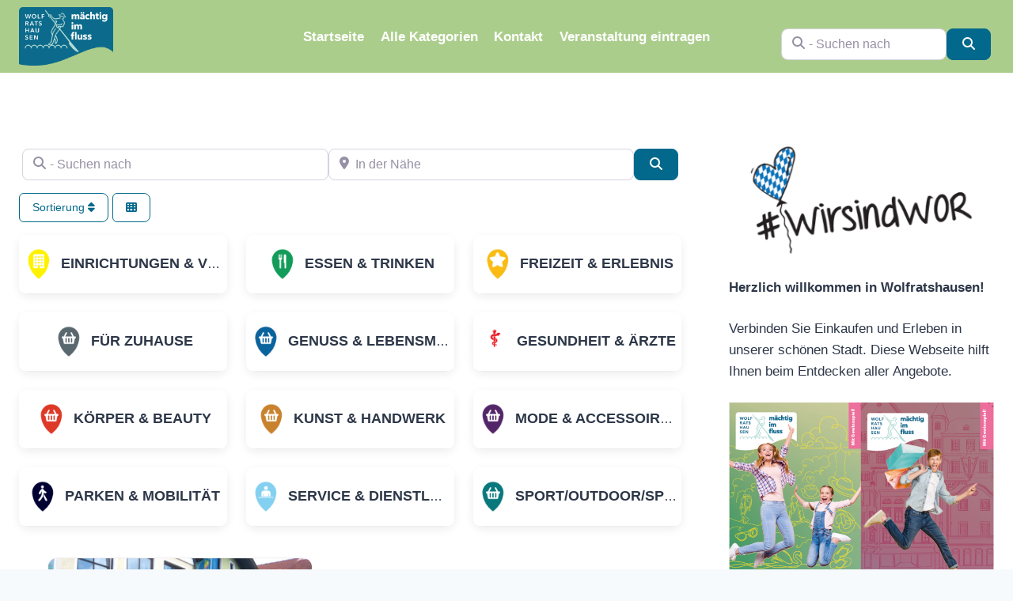

--- FILE ---
content_type: text/html; charset=UTF-8
request_url: https://www.mein-wolfratshausen.de/orte/tags/minecraft/
body_size: 558796
content:
<!doctype html>
<html lang="de" class="no-js" itemtype="https://schema.org/Blog" itemscope>
<head>
	<meta charset="UTF-8">
	<meta name="viewport" content="width=device-width, initial-scale=1, minimum-scale=1">
	<meta name='robots' content='index, follow, max-image-preview:large, max-snippet:-1, max-video-preview:-1' />

	<!-- This site is optimized with the Yoast SEO plugin v26.7 - https://yoast.com/wordpress/plugins/seo/ -->
	<title>Minecraft in Wolfratshausen, Bayern, Deutschland - mein-wolfratshausen.de</title>
	<meta name="description" content="Verwandte Beiträge zum Schlagwort: Minecraft in Wolfratshausen, Bayern, Deutschland" />
	<link rel="canonical" href="https://www.mein-wolfratshausen.de/orte/tags/minecraft/" />
	<meta property="og:locale" content="de_DE" />
	<meta property="og:type" content="article" />
	<meta property="og:title" content="Minecraft in Wolfratshausen, Bayern, Deutschland - mein-wolfratshausen.de" />
	<meta property="og:description" content="Verwandte Beiträge zum Schlagwort: Minecraft in Wolfratshausen, Bayern, Deutschland" />
	<meta property="og:url" content="https://www.mein-wolfratshausen.de/orte/tags/minecraft/" />
	<meta property="og:site_name" content="mein-wolfratshausen.de" />
	<meta property="og:image" content="https://www.mein-wolfratshausen.de/wp-content/uploads/2024/01/placeholder-wolfratshausen-scaled.webp" />
	<meta property="og:image:width" content="2560" />
	<meta property="og:image:height" content="1437" />
	<meta property="og:image:type" content="image/webp" />
	<meta name="twitter:card" content="summary_large_image" />
	<meta name="twitter:title" content="Minecraft in Wolfratshausen, Bayern, Deutschland - mein-wolfratshausen.de" />
	<meta name="twitter:description" content="Verwandte Beiträge zum Schlagwort: Minecraft in Wolfratshausen, Bayern, Deutschland" />
	<script type="application/ld+json" class="yoast-schema-graph">{"@context":"https://schema.org","@graph":[{"@type":"CollectionPage","@id":"https://www.mein-wolfratshausen.de/orte/tags/minecraft/","url":"https://www.mein-wolfratshausen.de/orte/tags/minecraft/","name":"Minecraft in Wolfratshausen - mein-wolfratshausen.de","isPartOf":{"@id":"https://www.mein-wolfratshausen.de/#website"},"breadcrumb":{"@id":"https://www.mein-wolfratshausen.de/orte/tags/minecraft/#breadcrumb"},"inLanguage":"de"},{"@type":"BreadcrumbList","@id":"https://www.mein-wolfratshausen.de/orte/tags/minecraft/#breadcrumb","itemListElement":[{"@type":"ListItem","position":1,"name":"Startseite","item":"https://www.mein-wolfratshausen.de/"},{"@type":"ListItem","position":2,"name":"Minecraft"}]},{"@type":"WebSite","@id":"https://www.mein-wolfratshausen.de/#website","url":"https://www.mein-wolfratshausen.de/","name":"mein-wolfratshausen.de","description":"Einkaufen und Angebote in Wolfratshausen","publisher":{"@id":"https://www.mein-wolfratshausen.de/#organization"},"potentialAction":[{"@type":"SearchAction","target":{"@type":"EntryPoint","urlTemplate":"https://www.mein-wolfratshausen.de/?s={search_term_string}"},"query-input":{"@type":"PropertyValueSpecification","valueRequired":true,"valueName":"search_term_string"}}],"inLanguage":"de"},{"@type":"Organization","@id":"https://www.mein-wolfratshausen.de/#organization","name":"mein-wolfratshausen.de","url":"https://www.mein-wolfratshausen.de/","logo":{"@type":"ImageObject","inLanguage":"de","@id":"https://www.mein-wolfratshausen.de/#/schema/logo/image/","url":"https://www.mein-wolfratshausen.de/wp-content/uploads/2024/01/cropped-Logo-Wolfratshausen-trns.png","contentUrl":"https://www.mein-wolfratshausen.de/wp-content/uploads/2024/01/cropped-Logo-Wolfratshausen-trns.png","width":2951,"height":1843,"caption":"mein-wolfratshausen.de"},"image":{"@id":"https://www.mein-wolfratshausen.de/#/schema/logo/image/"}}]}</script>
	<!-- / Yoast SEO plugin. -->


<link rel='dns-prefetch' href='//use.fontawesome.com' />
<link rel="alternate" type="application/rss+xml" title="mein-wolfratshausen.de &raquo; Feed" href="https://www.mein-wolfratshausen.de/feed/" />
<link rel="alternate" type="application/rss+xml" title="mein-wolfratshausen.de &raquo; Kommentar-Feed" href="https://www.mein-wolfratshausen.de/comments/feed/" />
			<script>document.documentElement.classList.remove( 'no-js' );</script>
			<link rel="alternate" type="application/rss+xml" title="mein-wolfratshausen.de &raquo; Minecraft Ort-Schlagwort Feed" href="https://www.mein-wolfratshausen.de/orte/tags/minecraft/feed/" />
<style id='wp-img-auto-sizes-contain-inline-css'>
img:is([sizes=auto i],[sizes^="auto," i]){contain-intrinsic-size:3000px 1500px}
/*# sourceURL=wp-img-auto-sizes-contain-inline-css */
</style>
<link rel='stylesheet' id='kadence-blocks-rowlayout-css' href='https://www.mein-wolfratshausen.de/wp-content/plugins/kadence-blocks/dist/style-blocks-rowlayout.css?ver=3.5.32' media='all' />
<link rel='stylesheet' id='kadence-blocks-column-css' href='https://www.mein-wolfratshausen.de/wp-content/plugins/kadence-blocks/dist/style-blocks-column.css?ver=3.5.32' media='all' />
<style id='wp-emoji-styles-inline-css'>

	img.wp-smiley, img.emoji {
		display: inline !important;
		border: none !important;
		box-shadow: none !important;
		height: 1em !important;
		width: 1em !important;
		margin: 0 0.07em !important;
		vertical-align: -0.1em !important;
		background: none !important;
		padding: 0 !important;
	}
/*# sourceURL=wp-emoji-styles-inline-css */
</style>
<link rel='stylesheet' id='wp-block-library-css' href='https://www.mein-wolfratshausen.de/wp-includes/css/dist/block-library/style.min.css?ver=6.9' media='all' />
<style id='wp-block-gallery-inline-css'>
.blocks-gallery-grid:not(.has-nested-images),.wp-block-gallery:not(.has-nested-images){display:flex;flex-wrap:wrap;list-style-type:none;margin:0;padding:0}.blocks-gallery-grid:not(.has-nested-images) .blocks-gallery-image,.blocks-gallery-grid:not(.has-nested-images) .blocks-gallery-item,.wp-block-gallery:not(.has-nested-images) .blocks-gallery-image,.wp-block-gallery:not(.has-nested-images) .blocks-gallery-item{display:flex;flex-direction:column;flex-grow:1;justify-content:center;margin:0 1em 1em 0;position:relative;width:calc(50% - 1em)}.blocks-gallery-grid:not(.has-nested-images) .blocks-gallery-image:nth-of-type(2n),.blocks-gallery-grid:not(.has-nested-images) .blocks-gallery-item:nth-of-type(2n),.wp-block-gallery:not(.has-nested-images) .blocks-gallery-image:nth-of-type(2n),.wp-block-gallery:not(.has-nested-images) .blocks-gallery-item:nth-of-type(2n){margin-right:0}.blocks-gallery-grid:not(.has-nested-images) .blocks-gallery-image figure,.blocks-gallery-grid:not(.has-nested-images) .blocks-gallery-item figure,.wp-block-gallery:not(.has-nested-images) .blocks-gallery-image figure,.wp-block-gallery:not(.has-nested-images) .blocks-gallery-item figure{align-items:flex-end;display:flex;height:100%;justify-content:flex-start;margin:0}.blocks-gallery-grid:not(.has-nested-images) .blocks-gallery-image img,.blocks-gallery-grid:not(.has-nested-images) .blocks-gallery-item img,.wp-block-gallery:not(.has-nested-images) .blocks-gallery-image img,.wp-block-gallery:not(.has-nested-images) .blocks-gallery-item img{display:block;height:auto;max-width:100%;width:auto}.blocks-gallery-grid:not(.has-nested-images) .blocks-gallery-image figcaption,.blocks-gallery-grid:not(.has-nested-images) .blocks-gallery-item figcaption,.wp-block-gallery:not(.has-nested-images) .blocks-gallery-image figcaption,.wp-block-gallery:not(.has-nested-images) .blocks-gallery-item figcaption{background:linear-gradient(0deg,#000000b3,#0000004d 70%,#0000);bottom:0;box-sizing:border-box;color:#fff;font-size:.8em;margin:0;max-height:100%;overflow:auto;padding:3em .77em .7em;position:absolute;text-align:center;width:100%;z-index:2}.blocks-gallery-grid:not(.has-nested-images) .blocks-gallery-image figcaption img,.blocks-gallery-grid:not(.has-nested-images) .blocks-gallery-item figcaption img,.wp-block-gallery:not(.has-nested-images) .blocks-gallery-image figcaption img,.wp-block-gallery:not(.has-nested-images) .blocks-gallery-item figcaption img{display:inline}.blocks-gallery-grid:not(.has-nested-images) figcaption,.wp-block-gallery:not(.has-nested-images) figcaption{flex-grow:1}.blocks-gallery-grid:not(.has-nested-images).is-cropped .blocks-gallery-image a,.blocks-gallery-grid:not(.has-nested-images).is-cropped .blocks-gallery-image img,.blocks-gallery-grid:not(.has-nested-images).is-cropped .blocks-gallery-item a,.blocks-gallery-grid:not(.has-nested-images).is-cropped .blocks-gallery-item img,.wp-block-gallery:not(.has-nested-images).is-cropped .blocks-gallery-image a,.wp-block-gallery:not(.has-nested-images).is-cropped .blocks-gallery-image img,.wp-block-gallery:not(.has-nested-images).is-cropped .blocks-gallery-item a,.wp-block-gallery:not(.has-nested-images).is-cropped .blocks-gallery-item img{flex:1;height:100%;object-fit:cover;width:100%}.blocks-gallery-grid:not(.has-nested-images).columns-1 .blocks-gallery-image,.blocks-gallery-grid:not(.has-nested-images).columns-1 .blocks-gallery-item,.wp-block-gallery:not(.has-nested-images).columns-1 .blocks-gallery-image,.wp-block-gallery:not(.has-nested-images).columns-1 .blocks-gallery-item{margin-right:0;width:100%}@media (min-width:600px){.blocks-gallery-grid:not(.has-nested-images).columns-3 .blocks-gallery-image,.blocks-gallery-grid:not(.has-nested-images).columns-3 .blocks-gallery-item,.wp-block-gallery:not(.has-nested-images).columns-3 .blocks-gallery-image,.wp-block-gallery:not(.has-nested-images).columns-3 .blocks-gallery-item{margin-right:1em;width:calc(33.33333% - .66667em)}.blocks-gallery-grid:not(.has-nested-images).columns-4 .blocks-gallery-image,.blocks-gallery-grid:not(.has-nested-images).columns-4 .blocks-gallery-item,.wp-block-gallery:not(.has-nested-images).columns-4 .blocks-gallery-image,.wp-block-gallery:not(.has-nested-images).columns-4 .blocks-gallery-item{margin-right:1em;width:calc(25% - .75em)}.blocks-gallery-grid:not(.has-nested-images).columns-5 .blocks-gallery-image,.blocks-gallery-grid:not(.has-nested-images).columns-5 .blocks-gallery-item,.wp-block-gallery:not(.has-nested-images).columns-5 .blocks-gallery-image,.wp-block-gallery:not(.has-nested-images).columns-5 .blocks-gallery-item{margin-right:1em;width:calc(20% - .8em)}.blocks-gallery-grid:not(.has-nested-images).columns-6 .blocks-gallery-image,.blocks-gallery-grid:not(.has-nested-images).columns-6 .blocks-gallery-item,.wp-block-gallery:not(.has-nested-images).columns-6 .blocks-gallery-image,.wp-block-gallery:not(.has-nested-images).columns-6 .blocks-gallery-item{margin-right:1em;width:calc(16.66667% - .83333em)}.blocks-gallery-grid:not(.has-nested-images).columns-7 .blocks-gallery-image,.blocks-gallery-grid:not(.has-nested-images).columns-7 .blocks-gallery-item,.wp-block-gallery:not(.has-nested-images).columns-7 .blocks-gallery-image,.wp-block-gallery:not(.has-nested-images).columns-7 .blocks-gallery-item{margin-right:1em;width:calc(14.28571% - .85714em)}.blocks-gallery-grid:not(.has-nested-images).columns-8 .blocks-gallery-image,.blocks-gallery-grid:not(.has-nested-images).columns-8 .blocks-gallery-item,.wp-block-gallery:not(.has-nested-images).columns-8 .blocks-gallery-image,.wp-block-gallery:not(.has-nested-images).columns-8 .blocks-gallery-item{margin-right:1em;width:calc(12.5% - .875em)}.blocks-gallery-grid:not(.has-nested-images).columns-1 .blocks-gallery-image:nth-of-type(1n),.blocks-gallery-grid:not(.has-nested-images).columns-1 .blocks-gallery-item:nth-of-type(1n),.blocks-gallery-grid:not(.has-nested-images).columns-2 .blocks-gallery-image:nth-of-type(2n),.blocks-gallery-grid:not(.has-nested-images).columns-2 .blocks-gallery-item:nth-of-type(2n),.blocks-gallery-grid:not(.has-nested-images).columns-3 .blocks-gallery-image:nth-of-type(3n),.blocks-gallery-grid:not(.has-nested-images).columns-3 .blocks-gallery-item:nth-of-type(3n),.blocks-gallery-grid:not(.has-nested-images).columns-4 .blocks-gallery-image:nth-of-type(4n),.blocks-gallery-grid:not(.has-nested-images).columns-4 .blocks-gallery-item:nth-of-type(4n),.blocks-gallery-grid:not(.has-nested-images).columns-5 .blocks-gallery-image:nth-of-type(5n),.blocks-gallery-grid:not(.has-nested-images).columns-5 .blocks-gallery-item:nth-of-type(5n),.blocks-gallery-grid:not(.has-nested-images).columns-6 .blocks-gallery-image:nth-of-type(6n),.blocks-gallery-grid:not(.has-nested-images).columns-6 .blocks-gallery-item:nth-of-type(6n),.blocks-gallery-grid:not(.has-nested-images).columns-7 .blocks-gallery-image:nth-of-type(7n),.blocks-gallery-grid:not(.has-nested-images).columns-7 .blocks-gallery-item:nth-of-type(7n),.blocks-gallery-grid:not(.has-nested-images).columns-8 .blocks-gallery-image:nth-of-type(8n),.blocks-gallery-grid:not(.has-nested-images).columns-8 .blocks-gallery-item:nth-of-type(8n),.wp-block-gallery:not(.has-nested-images).columns-1 .blocks-gallery-image:nth-of-type(1n),.wp-block-gallery:not(.has-nested-images).columns-1 .blocks-gallery-item:nth-of-type(1n),.wp-block-gallery:not(.has-nested-images).columns-2 .blocks-gallery-image:nth-of-type(2n),.wp-block-gallery:not(.has-nested-images).columns-2 .blocks-gallery-item:nth-of-type(2n),.wp-block-gallery:not(.has-nested-images).columns-3 .blocks-gallery-image:nth-of-type(3n),.wp-block-gallery:not(.has-nested-images).columns-3 .blocks-gallery-item:nth-of-type(3n),.wp-block-gallery:not(.has-nested-images).columns-4 .blocks-gallery-image:nth-of-type(4n),.wp-block-gallery:not(.has-nested-images).columns-4 .blocks-gallery-item:nth-of-type(4n),.wp-block-gallery:not(.has-nested-images).columns-5 .blocks-gallery-image:nth-of-type(5n),.wp-block-gallery:not(.has-nested-images).columns-5 .blocks-gallery-item:nth-of-type(5n),.wp-block-gallery:not(.has-nested-images).columns-6 .blocks-gallery-image:nth-of-type(6n),.wp-block-gallery:not(.has-nested-images).columns-6 .blocks-gallery-item:nth-of-type(6n),.wp-block-gallery:not(.has-nested-images).columns-7 .blocks-gallery-image:nth-of-type(7n),.wp-block-gallery:not(.has-nested-images).columns-7 .blocks-gallery-item:nth-of-type(7n),.wp-block-gallery:not(.has-nested-images).columns-8 .blocks-gallery-image:nth-of-type(8n),.wp-block-gallery:not(.has-nested-images).columns-8 .blocks-gallery-item:nth-of-type(8n){margin-right:0}}.blocks-gallery-grid:not(.has-nested-images) .blocks-gallery-image:last-child,.blocks-gallery-grid:not(.has-nested-images) .blocks-gallery-item:last-child,.wp-block-gallery:not(.has-nested-images) .blocks-gallery-image:last-child,.wp-block-gallery:not(.has-nested-images) .blocks-gallery-item:last-child{margin-right:0}.blocks-gallery-grid:not(.has-nested-images).alignleft,.blocks-gallery-grid:not(.has-nested-images).alignright,.wp-block-gallery:not(.has-nested-images).alignleft,.wp-block-gallery:not(.has-nested-images).alignright{max-width:420px;width:100%}.blocks-gallery-grid:not(.has-nested-images).aligncenter .blocks-gallery-item figure,.wp-block-gallery:not(.has-nested-images).aligncenter .blocks-gallery-item figure{justify-content:center}.wp-block-gallery:not(.is-cropped) .blocks-gallery-item{align-self:flex-start}figure.wp-block-gallery.has-nested-images{align-items:normal}.wp-block-gallery.has-nested-images figure.wp-block-image:not(#individual-image){margin:0;width:calc(50% - var(--wp--style--unstable-gallery-gap, 16px)/2)}.wp-block-gallery.has-nested-images figure.wp-block-image{box-sizing:border-box;display:flex;flex-direction:column;flex-grow:1;justify-content:center;max-width:100%;position:relative}.wp-block-gallery.has-nested-images figure.wp-block-image>a,.wp-block-gallery.has-nested-images figure.wp-block-image>div{flex-direction:column;flex-grow:1;margin:0}.wp-block-gallery.has-nested-images figure.wp-block-image img{display:block;height:auto;max-width:100%!important;width:auto}.wp-block-gallery.has-nested-images figure.wp-block-image figcaption,.wp-block-gallery.has-nested-images figure.wp-block-image:has(figcaption):before{bottom:0;left:0;max-height:100%;position:absolute;right:0}.wp-block-gallery.has-nested-images figure.wp-block-image:has(figcaption):before{backdrop-filter:blur(3px);content:"";height:100%;-webkit-mask-image:linear-gradient(0deg,#000 20%,#0000);mask-image:linear-gradient(0deg,#000 20%,#0000);max-height:40%;pointer-events:none}.wp-block-gallery.has-nested-images figure.wp-block-image figcaption{box-sizing:border-box;color:#fff;font-size:13px;margin:0;overflow:auto;padding:1em;text-align:center;text-shadow:0 0 1.5px #000}.wp-block-gallery.has-nested-images figure.wp-block-image figcaption::-webkit-scrollbar{height:12px;width:12px}.wp-block-gallery.has-nested-images figure.wp-block-image figcaption::-webkit-scrollbar-track{background-color:initial}.wp-block-gallery.has-nested-images figure.wp-block-image figcaption::-webkit-scrollbar-thumb{background-clip:padding-box;background-color:initial;border:3px solid #0000;border-radius:8px}.wp-block-gallery.has-nested-images figure.wp-block-image figcaption:focus-within::-webkit-scrollbar-thumb,.wp-block-gallery.has-nested-images figure.wp-block-image figcaption:focus::-webkit-scrollbar-thumb,.wp-block-gallery.has-nested-images figure.wp-block-image figcaption:hover::-webkit-scrollbar-thumb{background-color:#fffc}.wp-block-gallery.has-nested-images figure.wp-block-image figcaption{scrollbar-color:#0000 #0000;scrollbar-gutter:stable both-edges;scrollbar-width:thin}.wp-block-gallery.has-nested-images figure.wp-block-image figcaption:focus,.wp-block-gallery.has-nested-images figure.wp-block-image figcaption:focus-within,.wp-block-gallery.has-nested-images figure.wp-block-image figcaption:hover{scrollbar-color:#fffc #0000}.wp-block-gallery.has-nested-images figure.wp-block-image figcaption{will-change:transform}@media (hover:none){.wp-block-gallery.has-nested-images figure.wp-block-image figcaption{scrollbar-color:#fffc #0000}}.wp-block-gallery.has-nested-images figure.wp-block-image figcaption{background:linear-gradient(0deg,#0006,#0000)}.wp-block-gallery.has-nested-images figure.wp-block-image figcaption img{display:inline}.wp-block-gallery.has-nested-images figure.wp-block-image figcaption a{color:inherit}.wp-block-gallery.has-nested-images figure.wp-block-image.has-custom-border img{box-sizing:border-box}.wp-block-gallery.has-nested-images figure.wp-block-image.has-custom-border>a,.wp-block-gallery.has-nested-images figure.wp-block-image.has-custom-border>div,.wp-block-gallery.has-nested-images figure.wp-block-image.is-style-rounded>a,.wp-block-gallery.has-nested-images figure.wp-block-image.is-style-rounded>div{flex:1 1 auto}.wp-block-gallery.has-nested-images figure.wp-block-image.has-custom-border figcaption,.wp-block-gallery.has-nested-images figure.wp-block-image.is-style-rounded figcaption{background:none;color:inherit;flex:initial;margin:0;padding:10px 10px 9px;position:relative;text-shadow:none}.wp-block-gallery.has-nested-images figure.wp-block-image.has-custom-border:before,.wp-block-gallery.has-nested-images figure.wp-block-image.is-style-rounded:before{content:none}.wp-block-gallery.has-nested-images figcaption{flex-basis:100%;flex-grow:1;text-align:center}.wp-block-gallery.has-nested-images:not(.is-cropped) figure.wp-block-image:not(#individual-image){margin-bottom:auto;margin-top:0}.wp-block-gallery.has-nested-images.is-cropped figure.wp-block-image:not(#individual-image){align-self:inherit}.wp-block-gallery.has-nested-images.is-cropped figure.wp-block-image:not(#individual-image)>a,.wp-block-gallery.has-nested-images.is-cropped figure.wp-block-image:not(#individual-image)>div:not(.components-drop-zone){display:flex}.wp-block-gallery.has-nested-images.is-cropped figure.wp-block-image:not(#individual-image) a,.wp-block-gallery.has-nested-images.is-cropped figure.wp-block-image:not(#individual-image) img{flex:1 0 0%;height:100%;object-fit:cover;width:100%}.wp-block-gallery.has-nested-images.columns-1 figure.wp-block-image:not(#individual-image){width:100%}@media (min-width:600px){.wp-block-gallery.has-nested-images.columns-3 figure.wp-block-image:not(#individual-image){width:calc(33.33333% - var(--wp--style--unstable-gallery-gap, 16px)*.66667)}.wp-block-gallery.has-nested-images.columns-4 figure.wp-block-image:not(#individual-image){width:calc(25% - var(--wp--style--unstable-gallery-gap, 16px)*.75)}.wp-block-gallery.has-nested-images.columns-5 figure.wp-block-image:not(#individual-image){width:calc(20% - var(--wp--style--unstable-gallery-gap, 16px)*.8)}.wp-block-gallery.has-nested-images.columns-6 figure.wp-block-image:not(#individual-image){width:calc(16.66667% - var(--wp--style--unstable-gallery-gap, 16px)*.83333)}.wp-block-gallery.has-nested-images.columns-7 figure.wp-block-image:not(#individual-image){width:calc(14.28571% - var(--wp--style--unstable-gallery-gap, 16px)*.85714)}.wp-block-gallery.has-nested-images.columns-8 figure.wp-block-image:not(#individual-image){width:calc(12.5% - var(--wp--style--unstable-gallery-gap, 16px)*.875)}.wp-block-gallery.has-nested-images.columns-default figure.wp-block-image:not(#individual-image){width:calc(33.33% - var(--wp--style--unstable-gallery-gap, 16px)*.66667)}.wp-block-gallery.has-nested-images.columns-default figure.wp-block-image:not(#individual-image):first-child:nth-last-child(2),.wp-block-gallery.has-nested-images.columns-default figure.wp-block-image:not(#individual-image):first-child:nth-last-child(2)~figure.wp-block-image:not(#individual-image){width:calc(50% - var(--wp--style--unstable-gallery-gap, 16px)*.5)}.wp-block-gallery.has-nested-images.columns-default figure.wp-block-image:not(#individual-image):first-child:last-child{width:100%}}.wp-block-gallery.has-nested-images.alignleft,.wp-block-gallery.has-nested-images.alignright{max-width:420px;width:100%}.wp-block-gallery.has-nested-images.aligncenter{justify-content:center}
/*# sourceURL=https://www.mein-wolfratshausen.de/wp-includes/blocks/gallery/style.min.css */
</style>
<style id='wp-block-image-inline-css'>
.wp-block-image>a,.wp-block-image>figure>a{display:inline-block}.wp-block-image img{box-sizing:border-box;height:auto;max-width:100%;vertical-align:bottom}@media not (prefers-reduced-motion){.wp-block-image img.hide{visibility:hidden}.wp-block-image img.show{animation:show-content-image .4s}}.wp-block-image[style*=border-radius] img,.wp-block-image[style*=border-radius]>a{border-radius:inherit}.wp-block-image.has-custom-border img{box-sizing:border-box}.wp-block-image.aligncenter{text-align:center}.wp-block-image.alignfull>a,.wp-block-image.alignwide>a{width:100%}.wp-block-image.alignfull img,.wp-block-image.alignwide img{height:auto;width:100%}.wp-block-image .aligncenter,.wp-block-image .alignleft,.wp-block-image .alignright,.wp-block-image.aligncenter,.wp-block-image.alignleft,.wp-block-image.alignright{display:table}.wp-block-image .aligncenter>figcaption,.wp-block-image .alignleft>figcaption,.wp-block-image .alignright>figcaption,.wp-block-image.aligncenter>figcaption,.wp-block-image.alignleft>figcaption,.wp-block-image.alignright>figcaption{caption-side:bottom;display:table-caption}.wp-block-image .alignleft{float:left;margin:.5em 1em .5em 0}.wp-block-image .alignright{float:right;margin:.5em 0 .5em 1em}.wp-block-image .aligncenter{margin-left:auto;margin-right:auto}.wp-block-image :where(figcaption){margin-bottom:1em;margin-top:.5em}.wp-block-image.is-style-circle-mask img{border-radius:9999px}@supports ((-webkit-mask-image:none) or (mask-image:none)) or (-webkit-mask-image:none){.wp-block-image.is-style-circle-mask img{border-radius:0;-webkit-mask-image:url('data:image/svg+xml;utf8,<svg viewBox="0 0 100 100" xmlns="http://www.w3.org/2000/svg"><circle cx="50" cy="50" r="50"/></svg>');mask-image:url('data:image/svg+xml;utf8,<svg viewBox="0 0 100 100" xmlns="http://www.w3.org/2000/svg"><circle cx="50" cy="50" r="50"/></svg>');mask-mode:alpha;-webkit-mask-position:center;mask-position:center;-webkit-mask-repeat:no-repeat;mask-repeat:no-repeat;-webkit-mask-size:contain;mask-size:contain}}:root :where(.wp-block-image.is-style-rounded img,.wp-block-image .is-style-rounded img){border-radius:9999px}.wp-block-image figure{margin:0}.wp-lightbox-container{display:flex;flex-direction:column;position:relative}.wp-lightbox-container img{cursor:zoom-in}.wp-lightbox-container img:hover+button{opacity:1}.wp-lightbox-container button{align-items:center;backdrop-filter:blur(16px) saturate(180%);background-color:#5a5a5a40;border:none;border-radius:4px;cursor:zoom-in;display:flex;height:20px;justify-content:center;opacity:0;padding:0;position:absolute;right:16px;text-align:center;top:16px;width:20px;z-index:100}@media not (prefers-reduced-motion){.wp-lightbox-container button{transition:opacity .2s ease}}.wp-lightbox-container button:focus-visible{outline:3px auto #5a5a5a40;outline:3px auto -webkit-focus-ring-color;outline-offset:3px}.wp-lightbox-container button:hover{cursor:pointer;opacity:1}.wp-lightbox-container button:focus{opacity:1}.wp-lightbox-container button:focus,.wp-lightbox-container button:hover,.wp-lightbox-container button:not(:hover):not(:active):not(.has-background){background-color:#5a5a5a40;border:none}.wp-lightbox-overlay{box-sizing:border-box;cursor:zoom-out;height:100vh;left:0;overflow:hidden;position:fixed;top:0;visibility:hidden;width:100%;z-index:100000}.wp-lightbox-overlay .close-button{align-items:center;cursor:pointer;display:flex;justify-content:center;min-height:40px;min-width:40px;padding:0;position:absolute;right:calc(env(safe-area-inset-right) + 16px);top:calc(env(safe-area-inset-top) + 16px);z-index:5000000}.wp-lightbox-overlay .close-button:focus,.wp-lightbox-overlay .close-button:hover,.wp-lightbox-overlay .close-button:not(:hover):not(:active):not(.has-background){background:none;border:none}.wp-lightbox-overlay .lightbox-image-container{height:var(--wp--lightbox-container-height);left:50%;overflow:hidden;position:absolute;top:50%;transform:translate(-50%,-50%);transform-origin:top left;width:var(--wp--lightbox-container-width);z-index:9999999999}.wp-lightbox-overlay .wp-block-image{align-items:center;box-sizing:border-box;display:flex;height:100%;justify-content:center;margin:0;position:relative;transform-origin:0 0;width:100%;z-index:3000000}.wp-lightbox-overlay .wp-block-image img{height:var(--wp--lightbox-image-height);min-height:var(--wp--lightbox-image-height);min-width:var(--wp--lightbox-image-width);width:var(--wp--lightbox-image-width)}.wp-lightbox-overlay .wp-block-image figcaption{display:none}.wp-lightbox-overlay button{background:none;border:none}.wp-lightbox-overlay .scrim{background-color:#fff;height:100%;opacity:.9;position:absolute;width:100%;z-index:2000000}.wp-lightbox-overlay.active{visibility:visible}@media not (prefers-reduced-motion){.wp-lightbox-overlay.active{animation:turn-on-visibility .25s both}.wp-lightbox-overlay.active img{animation:turn-on-visibility .35s both}.wp-lightbox-overlay.show-closing-animation:not(.active){animation:turn-off-visibility .35s both}.wp-lightbox-overlay.show-closing-animation:not(.active) img{animation:turn-off-visibility .25s both}.wp-lightbox-overlay.zoom.active{animation:none;opacity:1;visibility:visible}.wp-lightbox-overlay.zoom.active .lightbox-image-container{animation:lightbox-zoom-in .4s}.wp-lightbox-overlay.zoom.active .lightbox-image-container img{animation:none}.wp-lightbox-overlay.zoom.active .scrim{animation:turn-on-visibility .4s forwards}.wp-lightbox-overlay.zoom.show-closing-animation:not(.active){animation:none}.wp-lightbox-overlay.zoom.show-closing-animation:not(.active) .lightbox-image-container{animation:lightbox-zoom-out .4s}.wp-lightbox-overlay.zoom.show-closing-animation:not(.active) .lightbox-image-container img{animation:none}.wp-lightbox-overlay.zoom.show-closing-animation:not(.active) .scrim{animation:turn-off-visibility .4s forwards}}@keyframes show-content-image{0%{visibility:hidden}99%{visibility:hidden}to{visibility:visible}}@keyframes turn-on-visibility{0%{opacity:0}to{opacity:1}}@keyframes turn-off-visibility{0%{opacity:1;visibility:visible}99%{opacity:0;visibility:visible}to{opacity:0;visibility:hidden}}@keyframes lightbox-zoom-in{0%{transform:translate(calc((-100vw + var(--wp--lightbox-scrollbar-width))/2 + var(--wp--lightbox-initial-left-position)),calc(-50vh + var(--wp--lightbox-initial-top-position))) scale(var(--wp--lightbox-scale))}to{transform:translate(-50%,-50%) scale(1)}}@keyframes lightbox-zoom-out{0%{transform:translate(-50%,-50%) scale(1);visibility:visible}99%{visibility:visible}to{transform:translate(calc((-100vw + var(--wp--lightbox-scrollbar-width))/2 + var(--wp--lightbox-initial-left-position)),calc(-50vh + var(--wp--lightbox-initial-top-position))) scale(var(--wp--lightbox-scale));visibility:hidden}}
/*# sourceURL=https://www.mein-wolfratshausen.de/wp-includes/blocks/image/style.min.css */
</style>
<style id='wp-block-paragraph-inline-css'>
.is-small-text{font-size:.875em}.is-regular-text{font-size:1em}.is-large-text{font-size:2.25em}.is-larger-text{font-size:3em}.has-drop-cap:not(:focus):first-letter{float:left;font-size:8.4em;font-style:normal;font-weight:100;line-height:.68;margin:.05em .1em 0 0;text-transform:uppercase}body.rtl .has-drop-cap:not(:focus):first-letter{float:none;margin-left:.1em}p.has-drop-cap.has-background{overflow:hidden}:root :where(p.has-background){padding:1.25em 2.375em}:where(p.has-text-color:not(.has-link-color)) a{color:inherit}p.has-text-align-left[style*="writing-mode:vertical-lr"],p.has-text-align-right[style*="writing-mode:vertical-rl"]{rotate:180deg}
/*# sourceURL=https://www.mein-wolfratshausen.de/wp-includes/blocks/paragraph/style.min.css */
</style>
<style id='wp-block-table-inline-css'>
.wp-block-table{overflow-x:auto}.wp-block-table table{border-collapse:collapse;width:100%}.wp-block-table thead{border-bottom:3px solid}.wp-block-table tfoot{border-top:3px solid}.wp-block-table td,.wp-block-table th{border:1px solid;padding:.5em}.wp-block-table .has-fixed-layout{table-layout:fixed;width:100%}.wp-block-table .has-fixed-layout td,.wp-block-table .has-fixed-layout th{word-break:break-word}.wp-block-table.aligncenter,.wp-block-table.alignleft,.wp-block-table.alignright{display:table;width:auto}.wp-block-table.aligncenter td,.wp-block-table.aligncenter th,.wp-block-table.alignleft td,.wp-block-table.alignleft th,.wp-block-table.alignright td,.wp-block-table.alignright th{word-break:break-word}.wp-block-table .has-subtle-light-gray-background-color{background-color:#f3f4f5}.wp-block-table .has-subtle-pale-green-background-color{background-color:#e9fbe5}.wp-block-table .has-subtle-pale-blue-background-color{background-color:#e7f5fe}.wp-block-table .has-subtle-pale-pink-background-color{background-color:#fcf0ef}.wp-block-table.is-style-stripes{background-color:initial;border-collapse:inherit;border-spacing:0}.wp-block-table.is-style-stripes tbody tr:nth-child(odd){background-color:#f0f0f0}.wp-block-table.is-style-stripes.has-subtle-light-gray-background-color tbody tr:nth-child(odd){background-color:#f3f4f5}.wp-block-table.is-style-stripes.has-subtle-pale-green-background-color tbody tr:nth-child(odd){background-color:#e9fbe5}.wp-block-table.is-style-stripes.has-subtle-pale-blue-background-color tbody tr:nth-child(odd){background-color:#e7f5fe}.wp-block-table.is-style-stripes.has-subtle-pale-pink-background-color tbody tr:nth-child(odd){background-color:#fcf0ef}.wp-block-table.is-style-stripes td,.wp-block-table.is-style-stripes th{border-color:#0000}.wp-block-table.is-style-stripes{border-bottom:1px solid #f0f0f0}.wp-block-table .has-border-color td,.wp-block-table .has-border-color th,.wp-block-table .has-border-color tr,.wp-block-table .has-border-color>*{border-color:inherit}.wp-block-table table[style*=border-top-color] tr:first-child,.wp-block-table table[style*=border-top-color] tr:first-child td,.wp-block-table table[style*=border-top-color] tr:first-child th,.wp-block-table table[style*=border-top-color]>*,.wp-block-table table[style*=border-top-color]>* td,.wp-block-table table[style*=border-top-color]>* th{border-top-color:inherit}.wp-block-table table[style*=border-top-color] tr:not(:first-child){border-top-color:initial}.wp-block-table table[style*=border-right-color] td:last-child,.wp-block-table table[style*=border-right-color] th,.wp-block-table table[style*=border-right-color] tr,.wp-block-table table[style*=border-right-color]>*{border-right-color:inherit}.wp-block-table table[style*=border-bottom-color] tr:last-child,.wp-block-table table[style*=border-bottom-color] tr:last-child td,.wp-block-table table[style*=border-bottom-color] tr:last-child th,.wp-block-table table[style*=border-bottom-color]>*,.wp-block-table table[style*=border-bottom-color]>* td,.wp-block-table table[style*=border-bottom-color]>* th{border-bottom-color:inherit}.wp-block-table table[style*=border-bottom-color] tr:not(:last-child){border-bottom-color:initial}.wp-block-table table[style*=border-left-color] td:first-child,.wp-block-table table[style*=border-left-color] th,.wp-block-table table[style*=border-left-color] tr,.wp-block-table table[style*=border-left-color]>*{border-left-color:inherit}.wp-block-table table[style*=border-style] td,.wp-block-table table[style*=border-style] th,.wp-block-table table[style*=border-style] tr,.wp-block-table table[style*=border-style]>*{border-style:inherit}.wp-block-table table[style*=border-width] td,.wp-block-table table[style*=border-width] th,.wp-block-table table[style*=border-width] tr,.wp-block-table table[style*=border-width]>*{border-style:inherit;border-width:inherit}
/*# sourceURL=https://www.mein-wolfratshausen.de/wp-includes/blocks/table/style.min.css */
</style>
<style id='global-styles-inline-css'>
:root{--wp--preset--aspect-ratio--square: 1;--wp--preset--aspect-ratio--4-3: 4/3;--wp--preset--aspect-ratio--3-4: 3/4;--wp--preset--aspect-ratio--3-2: 3/2;--wp--preset--aspect-ratio--2-3: 2/3;--wp--preset--aspect-ratio--16-9: 16/9;--wp--preset--aspect-ratio--9-16: 9/16;--wp--preset--color--black: #000000;--wp--preset--color--cyan-bluish-gray: #abb8c3;--wp--preset--color--white: #ffffff;--wp--preset--color--pale-pink: #f78da7;--wp--preset--color--vivid-red: #cf2e2e;--wp--preset--color--luminous-vivid-orange: #ff6900;--wp--preset--color--luminous-vivid-amber: #fcb900;--wp--preset--color--light-green-cyan: #7bdcb5;--wp--preset--color--vivid-green-cyan: #00d084;--wp--preset--color--pale-cyan-blue: #8ed1fc;--wp--preset--color--vivid-cyan-blue: #0693e3;--wp--preset--color--vivid-purple: #9b51e0;--wp--preset--color--theme-palette-1: var(--global-palette1);--wp--preset--color--theme-palette-2: var(--global-palette2);--wp--preset--color--theme-palette-3: var(--global-palette3);--wp--preset--color--theme-palette-4: var(--global-palette4);--wp--preset--color--theme-palette-5: var(--global-palette5);--wp--preset--color--theme-palette-6: var(--global-palette6);--wp--preset--color--theme-palette-7: var(--global-palette7);--wp--preset--color--theme-palette-8: var(--global-palette8);--wp--preset--color--theme-palette-9: var(--global-palette9);--wp--preset--color--theme-palette-10: var(--global-palette10);--wp--preset--color--theme-palette-11: var(--global-palette11);--wp--preset--color--theme-palette-12: var(--global-palette12);--wp--preset--color--theme-palette-13: var(--global-palette13);--wp--preset--color--theme-palette-14: var(--global-palette14);--wp--preset--color--theme-palette-15: var(--global-palette15);--wp--preset--gradient--vivid-cyan-blue-to-vivid-purple: linear-gradient(135deg,rgb(6,147,227) 0%,rgb(155,81,224) 100%);--wp--preset--gradient--light-green-cyan-to-vivid-green-cyan: linear-gradient(135deg,rgb(122,220,180) 0%,rgb(0,208,130) 100%);--wp--preset--gradient--luminous-vivid-amber-to-luminous-vivid-orange: linear-gradient(135deg,rgb(252,185,0) 0%,rgb(255,105,0) 100%);--wp--preset--gradient--luminous-vivid-orange-to-vivid-red: linear-gradient(135deg,rgb(255,105,0) 0%,rgb(207,46,46) 100%);--wp--preset--gradient--very-light-gray-to-cyan-bluish-gray: linear-gradient(135deg,rgb(238,238,238) 0%,rgb(169,184,195) 100%);--wp--preset--gradient--cool-to-warm-spectrum: linear-gradient(135deg,rgb(74,234,220) 0%,rgb(151,120,209) 20%,rgb(207,42,186) 40%,rgb(238,44,130) 60%,rgb(251,105,98) 80%,rgb(254,248,76) 100%);--wp--preset--gradient--blush-light-purple: linear-gradient(135deg,rgb(255,206,236) 0%,rgb(152,150,240) 100%);--wp--preset--gradient--blush-bordeaux: linear-gradient(135deg,rgb(254,205,165) 0%,rgb(254,45,45) 50%,rgb(107,0,62) 100%);--wp--preset--gradient--luminous-dusk: linear-gradient(135deg,rgb(255,203,112) 0%,rgb(199,81,192) 50%,rgb(65,88,208) 100%);--wp--preset--gradient--pale-ocean: linear-gradient(135deg,rgb(255,245,203) 0%,rgb(182,227,212) 50%,rgb(51,167,181) 100%);--wp--preset--gradient--electric-grass: linear-gradient(135deg,rgb(202,248,128) 0%,rgb(113,206,126) 100%);--wp--preset--gradient--midnight: linear-gradient(135deg,rgb(2,3,129) 0%,rgb(40,116,252) 100%);--wp--preset--font-size--small: var(--global-font-size-small);--wp--preset--font-size--medium: var(--global-font-size-medium);--wp--preset--font-size--large: var(--global-font-size-large);--wp--preset--font-size--x-large: 42px;--wp--preset--font-size--larger: var(--global-font-size-larger);--wp--preset--font-size--xxlarge: var(--global-font-size-xxlarge);--wp--preset--spacing--20: 0.44rem;--wp--preset--spacing--30: 0.67rem;--wp--preset--spacing--40: 1rem;--wp--preset--spacing--50: 1.5rem;--wp--preset--spacing--60: 2.25rem;--wp--preset--spacing--70: 3.38rem;--wp--preset--spacing--80: 5.06rem;--wp--preset--shadow--natural: 6px 6px 9px rgba(0, 0, 0, 0.2);--wp--preset--shadow--deep: 12px 12px 50px rgba(0, 0, 0, 0.4);--wp--preset--shadow--sharp: 6px 6px 0px rgba(0, 0, 0, 0.2);--wp--preset--shadow--outlined: 6px 6px 0px -3px rgb(255, 255, 255), 6px 6px rgb(0, 0, 0);--wp--preset--shadow--crisp: 6px 6px 0px rgb(0, 0, 0);}:where(.is-layout-flex){gap: 0.5em;}:where(.is-layout-grid){gap: 0.5em;}body .is-layout-flex{display: flex;}.is-layout-flex{flex-wrap: wrap;align-items: center;}.is-layout-flex > :is(*, div){margin: 0;}body .is-layout-grid{display: grid;}.is-layout-grid > :is(*, div){margin: 0;}:where(.wp-block-columns.is-layout-flex){gap: 2em;}:where(.wp-block-columns.is-layout-grid){gap: 2em;}:where(.wp-block-post-template.is-layout-flex){gap: 1.25em;}:where(.wp-block-post-template.is-layout-grid){gap: 1.25em;}.has-black-color{color: var(--wp--preset--color--black) !important;}.has-cyan-bluish-gray-color{color: var(--wp--preset--color--cyan-bluish-gray) !important;}.has-white-color{color: var(--wp--preset--color--white) !important;}.has-pale-pink-color{color: var(--wp--preset--color--pale-pink) !important;}.has-vivid-red-color{color: var(--wp--preset--color--vivid-red) !important;}.has-luminous-vivid-orange-color{color: var(--wp--preset--color--luminous-vivid-orange) !important;}.has-luminous-vivid-amber-color{color: var(--wp--preset--color--luminous-vivid-amber) !important;}.has-light-green-cyan-color{color: var(--wp--preset--color--light-green-cyan) !important;}.has-vivid-green-cyan-color{color: var(--wp--preset--color--vivid-green-cyan) !important;}.has-pale-cyan-blue-color{color: var(--wp--preset--color--pale-cyan-blue) !important;}.has-vivid-cyan-blue-color{color: var(--wp--preset--color--vivid-cyan-blue) !important;}.has-vivid-purple-color{color: var(--wp--preset--color--vivid-purple) !important;}.has-black-background-color{background-color: var(--wp--preset--color--black) !important;}.has-cyan-bluish-gray-background-color{background-color: var(--wp--preset--color--cyan-bluish-gray) !important;}.has-white-background-color{background-color: var(--wp--preset--color--white) !important;}.has-pale-pink-background-color{background-color: var(--wp--preset--color--pale-pink) !important;}.has-vivid-red-background-color{background-color: var(--wp--preset--color--vivid-red) !important;}.has-luminous-vivid-orange-background-color{background-color: var(--wp--preset--color--luminous-vivid-orange) !important;}.has-luminous-vivid-amber-background-color{background-color: var(--wp--preset--color--luminous-vivid-amber) !important;}.has-light-green-cyan-background-color{background-color: var(--wp--preset--color--light-green-cyan) !important;}.has-vivid-green-cyan-background-color{background-color: var(--wp--preset--color--vivid-green-cyan) !important;}.has-pale-cyan-blue-background-color{background-color: var(--wp--preset--color--pale-cyan-blue) !important;}.has-vivid-cyan-blue-background-color{background-color: var(--wp--preset--color--vivid-cyan-blue) !important;}.has-vivid-purple-background-color{background-color: var(--wp--preset--color--vivid-purple) !important;}.has-black-border-color{border-color: var(--wp--preset--color--black) !important;}.has-cyan-bluish-gray-border-color{border-color: var(--wp--preset--color--cyan-bluish-gray) !important;}.has-white-border-color{border-color: var(--wp--preset--color--white) !important;}.has-pale-pink-border-color{border-color: var(--wp--preset--color--pale-pink) !important;}.has-vivid-red-border-color{border-color: var(--wp--preset--color--vivid-red) !important;}.has-luminous-vivid-orange-border-color{border-color: var(--wp--preset--color--luminous-vivid-orange) !important;}.has-luminous-vivid-amber-border-color{border-color: var(--wp--preset--color--luminous-vivid-amber) !important;}.has-light-green-cyan-border-color{border-color: var(--wp--preset--color--light-green-cyan) !important;}.has-vivid-green-cyan-border-color{border-color: var(--wp--preset--color--vivid-green-cyan) !important;}.has-pale-cyan-blue-border-color{border-color: var(--wp--preset--color--pale-cyan-blue) !important;}.has-vivid-cyan-blue-border-color{border-color: var(--wp--preset--color--vivid-cyan-blue) !important;}.has-vivid-purple-border-color{border-color: var(--wp--preset--color--vivid-purple) !important;}.has-vivid-cyan-blue-to-vivid-purple-gradient-background{background: var(--wp--preset--gradient--vivid-cyan-blue-to-vivid-purple) !important;}.has-light-green-cyan-to-vivid-green-cyan-gradient-background{background: var(--wp--preset--gradient--light-green-cyan-to-vivid-green-cyan) !important;}.has-luminous-vivid-amber-to-luminous-vivid-orange-gradient-background{background: var(--wp--preset--gradient--luminous-vivid-amber-to-luminous-vivid-orange) !important;}.has-luminous-vivid-orange-to-vivid-red-gradient-background{background: var(--wp--preset--gradient--luminous-vivid-orange-to-vivid-red) !important;}.has-very-light-gray-to-cyan-bluish-gray-gradient-background{background: var(--wp--preset--gradient--very-light-gray-to-cyan-bluish-gray) !important;}.has-cool-to-warm-spectrum-gradient-background{background: var(--wp--preset--gradient--cool-to-warm-spectrum) !important;}.has-blush-light-purple-gradient-background{background: var(--wp--preset--gradient--blush-light-purple) !important;}.has-blush-bordeaux-gradient-background{background: var(--wp--preset--gradient--blush-bordeaux) !important;}.has-luminous-dusk-gradient-background{background: var(--wp--preset--gradient--luminous-dusk) !important;}.has-pale-ocean-gradient-background{background: var(--wp--preset--gradient--pale-ocean) !important;}.has-electric-grass-gradient-background{background: var(--wp--preset--gradient--electric-grass) !important;}.has-midnight-gradient-background{background: var(--wp--preset--gradient--midnight) !important;}.has-small-font-size{font-size: var(--wp--preset--font-size--small) !important;}.has-medium-font-size{font-size: var(--wp--preset--font-size--medium) !important;}.has-large-font-size{font-size: var(--wp--preset--font-size--large) !important;}.has-x-large-font-size{font-size: var(--wp--preset--font-size--x-large) !important;}
/*# sourceURL=global-styles-inline-css */
</style>
<style id='core-block-supports-inline-css'>
.wp-block-gallery.wp-block-gallery-1{--wp--style--unstable-gallery-gap:var( --wp--style--gallery-gap-default, var( --gallery-block--gutter-size, var( --wp--style--block-gap, 0.5em ) ) );gap:var( --wp--style--gallery-gap-default, var( --gallery-block--gutter-size, var( --wp--style--block-gap, 0.5em ) ) );}.wp-block-gallery.wp-block-gallery-2{--wp--style--unstable-gallery-gap:var( --wp--style--gallery-gap-default, var( --gallery-block--gutter-size, var( --wp--style--block-gap, 0.5em ) ) );gap:var( --wp--style--gallery-gap-default, var( --gallery-block--gutter-size, var( --wp--style--block-gap, 0.5em ) ) );}
/*# sourceURL=core-block-supports-inline-css */
</style>

<style id='classic-theme-styles-inline-css'>
/*! This file is auto-generated */
.wp-block-button__link{color:#fff;background-color:#32373c;border-radius:9999px;box-shadow:none;text-decoration:none;padding:calc(.667em + 2px) calc(1.333em + 2px);font-size:1.125em}.wp-block-file__button{background:#32373c;color:#fff;text-decoration:none}
/*# sourceURL=/wp-includes/css/classic-themes.min.css */
</style>
<link rel='stylesheet' id='kadence-global-css' href='https://www.mein-wolfratshausen.de/wp-content/themes/kadence/assets/css/global.min.css?ver=1.4.3' media='all' />
<style id='kadence-global-inline-css'>
/* Kadence Base CSS */
:root{--global-palette1:#de757d;--global-palette2:#ed6e9c;--global-palette3:#1A202C;--global-palette4:#2D3748;--global-palette5:#4A5568;--global-palette6:#718096;--global-palette7:#EDF2F7;--global-palette8:#F7FAFC;--global-palette9:#ffffff;--global-palette10:oklch(from var(--global-palette1) calc(l + 0.10 * (1 - l)) calc(c * 1.00) calc(h + 180) / 100%);--global-palette11:#13612e;--global-palette12:#1159af;--global-palette13:#b82105;--global-palette14:#f7630c;--global-palette15:#f5a524;--global-palette9rgb:255, 255, 255;--global-palette-highlight:#de757d;--global-palette-highlight-alt:rgba(222,117,125,0.7);--global-palette-highlight-alt2:var(--global-palette9);--global-palette-btn-bg:var(--global-palette1);--global-palette-btn-bg-hover:var(--global-palette2);--global-palette-btn:var(--global-palette9);--global-palette-btn-hover:var(--global-palette9);--global-palette-btn-sec-bg:var(--global-palette7);--global-palette-btn-sec-bg-hover:var(--global-palette2);--global-palette-btn-sec:var(--global-palette3);--global-palette-btn-sec-hover:var(--global-palette9);--global-body-font-family:-apple-system,BlinkMacSystemFont,"Segoe UI",Roboto,Oxygen-Sans,Ubuntu,Cantarell,"Helvetica Neue",sans-serif, "Apple Color Emoji", "Segoe UI Emoji", "Segoe UI Symbol";--global-heading-font-family:inherit;--global-primary-nav-font-family:inherit;--global-fallback-font:sans-serif;--global-display-fallback-font:sans-serif;--global-content-width:1290px;--global-content-wide-width:calc(1290px + 230px);--global-content-narrow-width:842px;--global-content-edge-padding:1.5rem;--global-content-boxed-padding:2rem;--global-calc-content-width:calc(1290px - var(--global-content-edge-padding) - var(--global-content-edge-padding) );--wp--style--global--content-size:var(--global-calc-content-width);}.wp-site-blocks{--global-vw:calc( 100vw - ( 0.5 * var(--scrollbar-offset)));}body{background:var(--global-palette8);}body, input, select, optgroup, textarea{font-weight:400;font-size:17px;line-height:1.6;font-family:var(--global-body-font-family);color:var(--global-palette4);}.content-bg, body.content-style-unboxed .site{background:var(--global-palette9);}h1,h2,h3,h4,h5,h6{font-family:var(--global-heading-font-family);}h1{font-weight:700;font-size:32px;line-height:1.5;color:var(--global-palette3);}h2{font-weight:700;font-size:28px;line-height:1.5;color:var(--global-palette3);}h3{font-weight:700;font-size:24px;line-height:1.5;color:var(--global-palette3);}h4{font-weight:700;font-size:22px;line-height:1.5;color:var(--global-palette4);}h5{font-weight:700;font-size:20px;line-height:1.5;color:var(--global-palette4);}h6{font-weight:700;font-size:18px;line-height:1.5;color:var(--global-palette5);}.entry-hero .kadence-breadcrumbs{max-width:1290px;}.site-container, .site-header-row-layout-contained, .site-footer-row-layout-contained, .entry-hero-layout-contained, .comments-area, .alignfull > .wp-block-cover__inner-container, .alignwide > .wp-block-cover__inner-container{max-width:var(--global-content-width);}.content-width-narrow .content-container.site-container, .content-width-narrow .hero-container.site-container{max-width:var(--global-content-narrow-width);}@media all and (min-width: 1520px){.wp-site-blocks .content-container  .alignwide{margin-left:-115px;margin-right:-115px;width:unset;max-width:unset;}}@media all and (min-width: 1102px){.content-width-narrow .wp-site-blocks .content-container .alignwide{margin-left:-130px;margin-right:-130px;width:unset;max-width:unset;}}.content-style-boxed .wp-site-blocks .entry-content .alignwide{margin-left:calc( -1 * var( --global-content-boxed-padding ) );margin-right:calc( -1 * var( --global-content-boxed-padding ) );}.content-area{margin-top:5rem;margin-bottom:5rem;}@media all and (max-width: 1024px){.content-area{margin-top:3rem;margin-bottom:3rem;}}@media all and (max-width: 767px){.content-area{margin-top:2rem;margin-bottom:2rem;}}@media all and (max-width: 1024px){:root{--global-content-boxed-padding:2rem;}}@media all and (max-width: 767px){:root{--global-content-boxed-padding:1.5rem;}}.entry-content-wrap{padding:2rem;}@media all and (max-width: 1024px){.entry-content-wrap{padding:2rem;}}@media all and (max-width: 767px){.entry-content-wrap{padding:1.5rem;}}.entry.single-entry{box-shadow:0px 15px 15px -10px rgba(0,0,0,0.05);}.entry.loop-entry{box-shadow:0px 15px 15px -10px rgba(0,0,0,0.05);}.loop-entry .entry-content-wrap{padding:2rem;}@media all and (max-width: 1024px){.loop-entry .entry-content-wrap{padding:2rem;}}@media all and (max-width: 767px){.loop-entry .entry-content-wrap{padding:1.5rem;}}.primary-sidebar.widget-area .widget{margin-bottom:1.5em;color:var(--global-palette4);}.primary-sidebar.widget-area .widget-title{font-weight:700;font-size:20px;line-height:1.5;color:var(--global-palette3);}button, .button, .wp-block-button__link, input[type="button"], input[type="reset"], input[type="submit"], .fl-button, .elementor-button-wrapper .elementor-button, .wc-block-components-checkout-place-order-button, .wc-block-cart__submit{box-shadow:0px 0px 0px -7px rgba(0,0,0,0);}button:hover, button:focus, button:active, .button:hover, .button:focus, .button:active, .wp-block-button__link:hover, .wp-block-button__link:focus, .wp-block-button__link:active, input[type="button"]:hover, input[type="button"]:focus, input[type="button"]:active, input[type="reset"]:hover, input[type="reset"]:focus, input[type="reset"]:active, input[type="submit"]:hover, input[type="submit"]:focus, input[type="submit"]:active, .elementor-button-wrapper .elementor-button:hover, .elementor-button-wrapper .elementor-button:focus, .elementor-button-wrapper .elementor-button:active, .wc-block-cart__submit:hover{box-shadow:0px 15px 25px -7px rgba(0,0,0,0.1);}.kb-button.kb-btn-global-outline.kb-btn-global-inherit{padding-top:calc(px - 2px);padding-right:calc(px - 2px);padding-bottom:calc(px - 2px);padding-left:calc(px - 2px);}@media all and (min-width: 1025px){.transparent-header .entry-hero .entry-hero-container-inner{padding-top:80px;}}@media all and (max-width: 1024px){.mobile-transparent-header .entry-hero .entry-hero-container-inner{padding-top:80px;}}@media all and (max-width: 767px){.mobile-transparent-header .entry-hero .entry-hero-container-inner{padding-top:80px;}}
/* Kadence Header CSS */
@media all and (max-width: 1024px){.mobile-transparent-header #masthead{position:absolute;left:0px;right:0px;z-index:100;}.kadence-scrollbar-fixer.mobile-transparent-header #masthead{right:var(--scrollbar-offset,0);}.mobile-transparent-header #masthead, .mobile-transparent-header .site-top-header-wrap .site-header-row-container-inner, .mobile-transparent-header .site-main-header-wrap .site-header-row-container-inner, .mobile-transparent-header .site-bottom-header-wrap .site-header-row-container-inner{background:transparent;}.site-header-row-tablet-layout-fullwidth, .site-header-row-tablet-layout-standard{padding:0px;}}@media all and (min-width: 1025px){.transparent-header #masthead{position:absolute;left:0px;right:0px;z-index:100;}.transparent-header.kadence-scrollbar-fixer #masthead{right:var(--scrollbar-offset,0);}.transparent-header #masthead, .transparent-header .site-top-header-wrap .site-header-row-container-inner, .transparent-header .site-main-header-wrap .site-header-row-container-inner, .transparent-header .site-bottom-header-wrap .site-header-row-container-inner{background:transparent;}}.site-branding a.brand img{max-width:119px;}.site-branding a.brand img.svg-logo-image{width:119px;}@media all and (max-width: 767px){.site-branding a.brand img{max-width:110px;}.site-branding a.brand img.svg-logo-image{width:110px;}}.site-branding{padding:0px 0px 0px 0px;}#masthead, #masthead .kadence-sticky-header.item-is-fixed:not(.item-at-start):not(.site-header-row-container):not(.site-main-header-wrap), #masthead .kadence-sticky-header.item-is-fixed:not(.item-at-start) > .site-header-row-container-inner{background:#abcd8b;}.site-main-header-wrap .site-header-row-container-inner{background:#abcd8b;}.site-main-header-inner-wrap{min-height:80px;}#masthead .kadence-sticky-header.item-is-fixed:not(.item-at-start):not(.site-header-row-container):not(.item-hidden-above):not(.site-main-header-wrap), #masthead .kadence-sticky-header.item-is-fixed:not(.item-at-start):not(.item-hidden-above) > .site-header-row-container-inner{background:#abcd8b;}.site-main-header-wrap.site-header-row-container.site-header-focus-item.site-header-row-layout-standard.kadence-sticky-header.item-is-fixed.item-is-stuck, .site-header-upper-inner-wrap.kadence-sticky-header.item-is-fixed.item-is-stuck, .site-header-inner-wrap.kadence-sticky-header.item-is-fixed.item-is-stuck, .site-top-header-wrap.site-header-row-container.site-header-focus-item.site-header-row-layout-standard.kadence-sticky-header.item-is-fixed.item-is-stuck, .site-bottom-header-wrap.site-header-row-container.site-header-focus-item.site-header-row-layout-standard.kadence-sticky-header.item-is-fixed.item-is-stuck{box-shadow:0px 0px 0px 0px rgba(0,0,0,0);}.header-navigation[class*="header-navigation-style-underline"] .header-menu-container.primary-menu-container>ul>li>a:after{width:calc( 100% - 1.2em);}.main-navigation .primary-menu-container > ul > li.menu-item > a{padding-left:calc(1.2em / 2);padding-right:calc(1.2em / 2);padding-top:0.6em;padding-bottom:0.6em;color:var(--global-palette9);}.main-navigation .primary-menu-container > ul > li.menu-item .dropdown-nav-special-toggle{right:calc(1.2em / 2);}.main-navigation .primary-menu-container > ul li.menu-item > a{font-style:normal;font-weight:600;}.main-navigation .primary-menu-container > ul > li.menu-item > a:hover{color:#144b7c;}.main-navigation .primary-menu-container > ul > li.menu-item.current-menu-item > a{color:rgba(20,75,124,0.5);}.header-navigation .header-menu-container ul ul.sub-menu, .header-navigation .header-menu-container ul ul.submenu{background:var(--global-palette3);box-shadow:0px 2px 13px 0px rgba(0,0,0,0.1);}.header-navigation .header-menu-container ul ul li.menu-item, .header-menu-container ul.menu > li.kadence-menu-mega-enabled > ul > li.menu-item > a{border-bottom:1px solid rgba(255,255,255,0.1);border-radius:0px 0px 0px 0px;}.header-navigation .header-menu-container ul ul li.menu-item > a{width:200px;padding-top:1em;padding-bottom:1em;color:var(--global-palette8);font-size:12px;}.header-navigation .header-menu-container ul ul li.menu-item > a:hover{color:var(--global-palette9);background:var(--global-palette4);border-radius:0px 0px 0px 0px;}.header-navigation .header-menu-container ul ul li.menu-item.current-menu-item > a{color:var(--global-palette9);background:var(--global-palette4);border-radius:0px 0px 0px 0px;}.mobile-toggle-open-container .menu-toggle-open, .mobile-toggle-open-container .menu-toggle-open:focus{color:var(--global-palette9);padding:0.4em 0.6em 0.4em 0.6em;font-size:14px;}.mobile-toggle-open-container .menu-toggle-open.menu-toggle-style-bordered{border:1px solid currentColor;}.mobile-toggle-open-container .menu-toggle-open .menu-toggle-icon{font-size:20px;}.mobile-toggle-open-container .menu-toggle-open:hover, .mobile-toggle-open-container .menu-toggle-open:focus-visible{color:var(--global-palette-highlight);}.mobile-navigation ul li{font-size:14px;}.mobile-navigation ul li a{padding-top:1em;padding-bottom:1em;}.mobile-navigation ul li > a, .mobile-navigation ul li.menu-item-has-children > .drawer-nav-drop-wrap{color:var(--global-palette8);}.mobile-navigation ul li.current-menu-item > a, .mobile-navigation ul li.current-menu-item.menu-item-has-children > .drawer-nav-drop-wrap{color:var(--global-palette-highlight);}.mobile-navigation ul li.menu-item-has-children .drawer-nav-drop-wrap, .mobile-navigation ul li:not(.menu-item-has-children) a{border-bottom:1px solid rgba(255,255,255,0.1);}.mobile-navigation:not(.drawer-navigation-parent-toggle-true) ul li.menu-item-has-children .drawer-nav-drop-wrap button{border-left:1px solid rgba(255,255,255,0.1);}#mobile-drawer .drawer-header .drawer-toggle{padding:0.6em 0.15em 0.6em 0.15em;font-size:24px;}
/* Kadence Footer CSS */
#colophon{background:#a0c08d;}.site-bottom-footer-wrap .site-footer-row-container-inner{background:#abcd8b;}.site-bottom-footer-inner-wrap{padding-top:30px;padding-bottom:30px;grid-column-gap:30px;}.site-bottom-footer-inner-wrap .widget{margin-bottom:30px;}.site-bottom-footer-inner-wrap .site-footer-section:not(:last-child):after{right:calc(-30px / 2);}#colophon .footer-html{font-style:normal;color:var(--global-palette9);}#colophon .footer-navigation .footer-menu-container > ul > li > a{padding-left:calc(1.2em / 2);padding-right:calc(1.2em / 2);padding-top:calc(0.6em / 2);padding-bottom:calc(0.6em / 2);color:var(--global-palette9);}#colophon .footer-navigation .footer-menu-container > ul li a{font-style:normal;font-weight:700;}#colophon .footer-navigation .footer-menu-container > ul li a:hover{color:var(--global-palette-highlight);}#colophon .footer-navigation .footer-menu-container > ul li.current-menu-item > a{color:var(--global-palette3);}
/* Kadence Pro Header CSS */
.header-navigation-dropdown-direction-left ul ul.submenu, .header-navigation-dropdown-direction-left ul ul.sub-menu{right:0px;left:auto;}.rtl .header-navigation-dropdown-direction-right ul ul.submenu, .rtl .header-navigation-dropdown-direction-right ul ul.sub-menu{left:0px;right:auto;}.header-account-button .nav-drop-title-wrap > .kadence-svg-iconset, .header-account-button > .kadence-svg-iconset{font-size:1.2em;}.site-header-item .header-account-button .nav-drop-title-wrap, .site-header-item .header-account-wrap > .header-account-button{display:flex;align-items:center;}.header-account-style-icon_label .header-account-label{padding-left:5px;}.header-account-style-label_icon .header-account-label{padding-right:5px;}.site-header-item .header-account-wrap .header-account-button{text-decoration:none;box-shadow:none;color:inherit;background:transparent;padding:0.6em 0em 0.6em 0em;}.header-mobile-account-wrap .header-account-button .nav-drop-title-wrap > .kadence-svg-iconset, .header-mobile-account-wrap .header-account-button > .kadence-svg-iconset{font-size:1.2em;}.header-mobile-account-wrap .header-account-button .nav-drop-title-wrap, .header-mobile-account-wrap > .header-account-button{display:flex;align-items:center;}.header-mobile-account-wrap.header-account-style-icon_label .header-account-label{padding-left:5px;}.header-mobile-account-wrap.header-account-style-label_icon .header-account-label{padding-right:5px;}.header-mobile-account-wrap .header-account-button{text-decoration:none;box-shadow:none;color:inherit;background:transparent;padding:0.6em 0em 0.6em 0em;}#login-drawer .drawer-inner .drawer-content{display:flex;justify-content:center;align-items:center;position:absolute;top:0px;bottom:0px;left:0px;right:0px;padding:0px;}#loginform p label{display:block;}#login-drawer #loginform{width:100%;}#login-drawer #loginform input{width:100%;}#login-drawer #loginform input[type="checkbox"]{width:auto;}#login-drawer .drawer-inner .drawer-header{position:relative;z-index:100;}#login-drawer .drawer-content_inner.widget_login_form_inner{padding:2em;width:100%;max-width:350px;border-radius:.25rem;background:var(--global-palette9);color:var(--global-palette4);}#login-drawer .lost_password a{color:var(--global-palette6);}#login-drawer .lost_password, #login-drawer .register-field{text-align:center;}#login-drawer .widget_login_form_inner p{margin-top:1.2em;margin-bottom:0em;}#login-drawer .widget_login_form_inner p:first-child{margin-top:0em;}#login-drawer .widget_login_form_inner label{margin-bottom:0.5em;}#login-drawer hr.register-divider{margin:1.2em 0;border-width:1px;}#login-drawer .register-field{font-size:90%;}@media all and (min-width: 1025px){#login-drawer hr.register-divider.hide-desktop{display:none;}#login-drawer p.register-field.hide-desktop{display:none;}}@media all and (max-width: 1024px){#login-drawer hr.register-divider.hide-mobile{display:none;}#login-drawer p.register-field.hide-mobile{display:none;}}@media all and (max-width: 767px){#login-drawer hr.register-divider.hide-mobile{display:none;}#login-drawer p.register-field.hide-mobile{display:none;}}.tertiary-navigation .tertiary-menu-container > ul > li.menu-item > a{padding-left:calc(1.2em / 2);padding-right:calc(1.2em / 2);padding-top:0.6em;padding-bottom:0.6em;color:var(--global-palette5);}.tertiary-navigation .tertiary-menu-container > ul > li.menu-item > a:hover{color:var(--global-palette-highlight);}.tertiary-navigation .tertiary-menu-container > ul > li.menu-item.current-menu-item > a{color:var(--global-palette3);}.header-navigation[class*="header-navigation-style-underline"] .header-menu-container.tertiary-menu-container>ul>li>a:after{width:calc( 100% - 1.2em);}.quaternary-navigation .quaternary-menu-container > ul > li.menu-item > a{padding-left:calc(1.2em / 2);padding-right:calc(1.2em / 2);padding-top:0.6em;padding-bottom:0.6em;color:var(--global-palette5);}.quaternary-navigation .quaternary-menu-container > ul > li.menu-item > a:hover{color:var(--global-palette-highlight);}.quaternary-navigation .quaternary-menu-container > ul > li.menu-item.current-menu-item > a{color:var(--global-palette3);}.header-navigation[class*="header-navigation-style-underline"] .header-menu-container.quaternary-menu-container>ul>li>a:after{width:calc( 100% - 1.2em);}#main-header .header-divider{border-right:1px solid var(--global-palette6);height:50%;}#main-header .header-divider2{border-right:1px solid var(--global-palette6);height:50%;}#main-header .header-divider3{border-right:1px solid var(--global-palette6);height:50%;}#mobile-header .header-mobile-divider, #mobile-drawer .header-mobile-divider{border-right:1px solid var(--global-palette6);height:50%;}#mobile-drawer .header-mobile-divider{border-top:1px solid var(--global-palette6);width:50%;}#mobile-header .header-mobile-divider2{border-right:1px solid var(--global-palette6);height:50%;}#mobile-drawer .header-mobile-divider2{border-top:1px solid var(--global-palette6);width:50%;}.header-item-search-bar form ::-webkit-input-placeholder{color:currentColor;opacity:0.5;}.header-item-search-bar form ::placeholder{color:currentColor;opacity:0.5;}.header-search-bar form{max-width:100%;width:240px;}.header-mobile-search-bar form{max-width:calc(100vw - var(--global-sm-spacing) - var(--global-sm-spacing));width:240px;}.header-widget-lstyle-normal .header-widget-area-inner a:not(.button){text-decoration:underline;}.element-contact-inner-wrap{display:flex;flex-wrap:wrap;align-items:center;margin-top:-0.6em;margin-left:calc(-0.6em / 2);margin-right:calc(-0.6em / 2);}.element-contact-inner-wrap .header-contact-item{display:inline-flex;flex-wrap:wrap;align-items:center;margin-top:0.6em;margin-left:calc(0.6em / 2);margin-right:calc(0.6em / 2);}.element-contact-inner-wrap .header-contact-item .kadence-svg-iconset{font-size:1em;}.header-contact-item img{display:inline-block;}.header-contact-item .contact-label{margin-left:0.3em;}.rtl .header-contact-item .contact-label{margin-right:0.3em;margin-left:0px;}.header-mobile-contact-wrap .element-contact-inner-wrap{display:flex;flex-wrap:wrap;align-items:center;margin-top:-0.6em;margin-left:calc(-0.6em / 2);margin-right:calc(-0.6em / 2);}.header-mobile-contact-wrap .element-contact-inner-wrap .header-contact-item{display:inline-flex;flex-wrap:wrap;align-items:center;margin-top:0.6em;margin-left:calc(0.6em / 2);margin-right:calc(0.6em / 2);}.header-mobile-contact-wrap .element-contact-inner-wrap .header-contact-item .kadence-svg-iconset{font-size:1em;}#main-header .header-button2{box-shadow:0px 0px 0px -7px rgba(0,0,0,0);}#main-header .header-button2:hover{box-shadow:0px 15px 25px -7px rgba(0,0,0,0.1);}.mobile-header-button2-wrap .mobile-header-button-inner-wrap .mobile-header-button2{border:2px none transparent;box-shadow:0px 0px 0px -7px rgba(0,0,0,0);}.mobile-header-button2-wrap .mobile-header-button-inner-wrap .mobile-header-button2:hover{box-shadow:0px 15px 25px -7px rgba(0,0,0,0.1);}#widget-drawer.popup-drawer-layout-fullwidth .drawer-content .header-widget2, #widget-drawer.popup-drawer-layout-sidepanel .drawer-inner{max-width:400px;}#widget-drawer.popup-drawer-layout-fullwidth .drawer-content .header-widget2{margin:0 auto;}.widget-toggle-open{display:flex;align-items:center;background:transparent;box-shadow:none;}.widget-toggle-open:hover, .widget-toggle-open:focus{border-color:currentColor;background:transparent;box-shadow:none;}.widget-toggle-open .widget-toggle-icon{display:flex;}.widget-toggle-open .widget-toggle-label{padding-right:5px;}.rtl .widget-toggle-open .widget-toggle-label{padding-left:5px;padding-right:0px;}.widget-toggle-open .widget-toggle-label:empty, .rtl .widget-toggle-open .widget-toggle-label:empty{padding-right:0px;padding-left:0px;}.widget-toggle-open-container .widget-toggle-open{color:var(--global-palette5);padding:0.4em 0.6em 0.4em 0.6em;font-size:14px;}.widget-toggle-open-container .widget-toggle-open.widget-toggle-style-bordered{border:1px solid currentColor;}.widget-toggle-open-container .widget-toggle-open .widget-toggle-icon{font-size:20px;}.widget-toggle-open-container .widget-toggle-open:hover, .widget-toggle-open-container .widget-toggle-open:focus{color:var(--global-palette-highlight);}#widget-drawer .header-widget-2style-normal a:not(.button){text-decoration:underline;}#widget-drawer .header-widget-2style-plain a:not(.button){text-decoration:none;}#widget-drawer .header-widget2 .widget-title{color:var(--global-palette9);}#widget-drawer .header-widget2{color:var(--global-palette8);}#widget-drawer .header-widget2 a:not(.button), #widget-drawer .header-widget2 .drawer-sub-toggle{color:var(--global-palette8);}#widget-drawer .header-widget2 a:not(.button):hover, #widget-drawer .header-widget2 .drawer-sub-toggle:hover{color:var(--global-palette9);}#mobile-secondary-site-navigation ul li{font-size:14px;}#mobile-secondary-site-navigation ul li a{padding-top:1em;padding-bottom:1em;}#mobile-secondary-site-navigation ul li > a, #mobile-secondary-site-navigation ul li.menu-item-has-children > .drawer-nav-drop-wrap{color:var(--global-palette8);}#mobile-secondary-site-navigation ul li.current-menu-item > a, #mobile-secondary-site-navigation ul li.current-menu-item.menu-item-has-children > .drawer-nav-drop-wrap{color:var(--global-palette-highlight);}#mobile-secondary-site-navigation ul li.menu-item-has-children .drawer-nav-drop-wrap, #mobile-secondary-site-navigation ul li:not(.menu-item-has-children) a{border-bottom:1px solid rgba(255,255,255,0.1);}#mobile-secondary-site-navigation:not(.drawer-navigation-parent-toggle-true) ul li.menu-item-has-children .drawer-nav-drop-wrap button{border-left:1px solid rgba(255,255,255,0.1);}
/*# sourceURL=kadence-global-inline-css */
</style>
<link rel='stylesheet' id='kadence-header-css' href='https://www.mein-wolfratshausen.de/wp-content/themes/kadence/assets/css/header.min.css?ver=1.4.3' media='all' />
<link rel='stylesheet' id='kadence-content-css' href='https://www.mein-wolfratshausen.de/wp-content/themes/kadence/assets/css/content.min.css?ver=1.4.3' media='all' />
<link rel='stylesheet' id='kadence-sidebar-css' href='https://www.mein-wolfratshausen.de/wp-content/themes/kadence/assets/css/sidebar.min.css?ver=1.4.3' media='all' />
<link rel='stylesheet' id='kadence-footer-css' href='https://www.mein-wolfratshausen.de/wp-content/themes/kadence/assets/css/footer.min.css?ver=1.4.3' media='all' />
<link rel='stylesheet' id='menu-addons-css' href='https://www.mein-wolfratshausen.de/wp-content/plugins/kadence-pro/dist/mega-menu/menu-addon.css?ver=1.1.16' media='all' />
<link rel='stylesheet' id='borlabs-cookie-css' href='https://www.mein-wolfratshausen.de/wp-content/cache/borlabs-cookie/borlabs-cookie_1_de.css?ver=2.2.67-39' media='all' />
<link rel='stylesheet' id='ayecode-ui-css' href='https://www.mein-wolfratshausen.de/wp-content/plugins/geodirectory/vendor/ayecode/wp-ayecode-ui/assets-v5/css/ayecode-ui-compatibility.css?ver=0.2.42' media='all' />
<style id='ayecode-ui-inline-css'>
html body{--bs-link-hover-color:rgba(var(--bs-primary-rgb),.75);--bs-link-color:var(--bs-primary)}.bsui .breadcrumb{--bs-breadcrumb-item-active-color:#02688c}.bsui .navbar{--bs-nav-link-hover-color:#02688c;--bs-navbar-hover-color:#02688c;--bs-navbar-active-color:#02688c}.bsui a{color:var(--bs-primary)}.bsui .text-primary{color:var(--bs-primary)!important}.bsui .dropdown-menu{--bs-dropdown-link-hover-color:var(--bs-primary);--bs-dropdown-link-active-color:var(--bs-primary)}.bsui .pagination{--bs-pagination-hover-color:var(--bs-primary);--bs-pagination-active-bg:var(--bs-primary)}.bsui .link-primary{color:var(--bs-primary-rgb)!important}.bsui .link-primary:hover{color:rgba(var(--bs-primary-rgb),.8)!important}.bsui .btn-primary{--bs-btn-bg:#02688c;--bs-btn-border-color:#02688c;--bs-btn-hover-bg:rgba(var(--bs-primary-rgb),.9);--bs-btn-hover-border-color:rgba(var(--bs-primary-rgb),.9);--bs-btn-focus-shadow-rgb:--bs-primary-rgb;--bs-btn-active-bg:rgba(var(--bs-primary-rgb),.9);--bs-btn-active-border-color:rgba(var(--bs-primary-rgb),.9);--bs-btn-active-shadow:unset;--bs-btn-disabled-bg:rgba(var(--bs-primary-rgb),.5);--bs-btn-disabled-border-color:rgba(var(--bs-primary-rgb),.1)}.bsui .btn-outline-primary{--bs-btn-color:#02688c;--bs-btn-border-color:#02688c;--bs-btn-hover-bg:rgba(var(--bs-primary-rgb),.9);--bs-btn-hover-border-color:rgba(var(--bs-primary-rgb),.9);--bs-btn-focus-shadow-rgb:--bs-primary-rgb;--bs-btn-active-bg:rgba(var(--bs-primary-rgb),.9);--bs-btn-active-border-color:rgba(var(--bs-primary-rgb),.9);--bs-btn-active-shadow:unset;--bs-btn-disabled-bg:rgba(var(--bs-primary-rgb),.5);--bs-btn-disabled-border-color:rgba(var(--bs-primary-rgb),.1)}.bsui .btn-primary:hover{box-shadow:0 .25rem .25rem .125rem rgb(var(--bs-primary-rgb),.1),0 .375rem .75rem -.125rem rgb(var(--bs-primary-rgb),.4)}.bsui .btn-translucent-primary{color:rgb(var(--bs-primary-rgb))}.bsui .btn-translucent-primary:hover,.bsui .btn-translucent-primary:focus,.bsui .btn-translucent-primary.focus{background-color:rgb(var(--bs-primary-rgb))}html body{--bs-primary:#02688c}html body{--bs-primary-rgb:2,104,140}.bsui .btn-primary:hover,.bsui .btn-primary:focus,.bsui .btn-primary.focus{background-color:#026182;border-color:#025e7e}.bsui .btn-outline-primary:not(:disabled):not(.disabled):active:focus,.bsui .btn-outline-primary:not(:disabled):not(.disabled).active:focus,.show>.bsui .btn-outline-primary.dropdown-toggle:focus{box-shadow:0 0 0 .2rem #02688c40}.bsui .btn-primary:not(:disabled):not(.disabled):active,.bsui .btn-primary:not(:disabled):not(.disabled).active,.show>.bsui .btn-primary.dropdown-toggle{background-color:#025e7e;border-color:#025b7b}.bsui .btn-primary:not(:disabled):not(.disabled):active:focus,.bsui .btn-primary:not(:disabled):not(.disabled).active:focus,.show>.bsui .btn-primary.dropdown-toggle:focus{box-shadow:0 0 0 .2rem #02688c40}.bsui .btn-primary:not(:disabled):not(.disabled):active:focus,.bsui .btn-primary:not(:disabled):not(.disabled):focus{box-shadow:0 .25rem .25rem .125rem rgba(var(--bs-primary-rgb),.1),0 .375rem .75rem -.125rem rgba(var(--bs-primary-rgb),.4)}.bsui .alert-primary{--bs-alert-bg:rgba(var(--bs-primary-rgb),.1)!important;--bs-alert-border-color:rgba(var(--bs-primary-rgb),.25)!important;--bs-alert-color:rgba(var(--bs-primary-rgb),1)!important}body.modal-open #wpadminbar{z-index:999}.embed-responsive-16by9 .fluid-width-video-wrapper{padding:0!important;position:initial}
/*# sourceURL=ayecode-ui-inline-css */
</style>
<style id='kadence-blocks-global-variables-inline-css'>
:root {--global-kb-font-size-sm:clamp(0.8rem, 0.73rem + 0.217vw, 0.9rem);--global-kb-font-size-md:clamp(1.1rem, 0.995rem + 0.326vw, 1.25rem);--global-kb-font-size-lg:clamp(1.75rem, 1.576rem + 0.543vw, 2rem);--global-kb-font-size-xl:clamp(2.25rem, 1.728rem + 1.63vw, 3rem);--global-kb-font-size-xxl:clamp(2.5rem, 1.456rem + 3.26vw, 4rem);--global-kb-font-size-xxxl:clamp(2.75rem, 0.489rem + 7.065vw, 6rem);}
/*# sourceURL=kadence-blocks-global-variables-inline-css */
</style>
<style id='kadence_blocks_css-inline-css'>
.kb-row-layout-id2499_8a7f28-58 > .kt-row-column-wrap{max-width:750px;margin-left:auto;margin-right:auto;padding-top:145px;padding-bottom:0px;grid-template-columns:minmax(0, 1fr);}.kb-row-layout-id2499_8a7f28-58{background-color:#abcd8b;}.kb-row-layout-id2499_8a7f28-58 > .kt-row-layout-overlay{opacity:0.00;background-color:rgba(255, 255, 255, 0);}.kb-row-layout-id2499_8a7f28-58 .kt-row-layout-bottom-sep{height:150px;}.kb-row-layout-id2499_8a7f28-58 .kt-row-layout-top-sep{height:100px;}.kb-row-layout-id2499_8a7f28-58 .kt-row-layout-top-sep svg{width:100%;}.kb-row-layout-id2499_8a7f28-58 .kt-row-layout-top-sep svg{fill:var(--global-palette9, #ffffff)!important;}@media all and (max-width: 767px){.kb-row-layout-id2499_8a7f28-58 > .kt-row-column-wrap{grid-template-columns:minmax(0, 1fr);}}.kadence-column2499_63d3d6-69 > .kt-inside-inner-col{column-gap:var(--global-kb-gap-sm, 1rem);}.kadence-column2499_63d3d6-69 > .kt-inside-inner-col{flex-direction:column;}.kadence-column2499_63d3d6-69 > .kt-inside-inner-col > .aligncenter{width:100%;}@media all and (max-width: 1024px){.kadence-column2499_63d3d6-69 > .kt-inside-inner-col{flex-direction:column;justify-content:center;}}@media all and (max-width: 767px){.kadence-column2499_63d3d6-69 > .kt-inside-inner-col{flex-direction:column;justify-content:center;}}
/*# sourceURL=kadence_blocks_css-inline-css */
</style>
<link rel='stylesheet' id='font-awesome-css' href='https://use.fontawesome.com/releases/v6.7.2/css/all.css?wpfas=true' media='all' />
<script src="https://www.mein-wolfratshausen.de/wp-includes/js/jquery/jquery.min.js?ver=3.7.1" id="jquery-core-js"></script>
<script id="jquery-core-js-after">
window.gdSetMap = window.gdSetMap || 'osm';window.gdLoadMap = window.gdLoadMap || 'click';
//# sourceURL=jquery-core-js-after
</script>
<script src="https://www.mein-wolfratshausen.de/wp-includes/js/jquery/jquery-migrate.min.js?ver=3.4.1" id="jquery-migrate-js"></script>
<script id="jquery-js-after">
window.gdSetMap = window.gdSetMap || 'osm';window.gdLoadMap = window.gdLoadMap || 'click';
//# sourceURL=jquery-js-after
</script>
<script src="https://www.mein-wolfratshausen.de/wp-content/plugins/geodirectory/vendor/ayecode/wp-ayecode-ui/assets/js/select2.min.js?ver=4.0.11" id="select2-js"></script>
<script src="https://www.mein-wolfratshausen.de/wp-content/plugins/geodirectory/vendor/ayecode/wp-ayecode-ui/assets-v5/js/bootstrap.bundle.min.js?ver=0.2.42" id="bootstrap-js-bundle-js"></script>
<script id="bootstrap-js-bundle-js-after">
function aui_init_greedy_nav(){jQuery('nav.greedy').each(function(i,obj){if(jQuery(this).hasClass("being-greedy")){return true}jQuery(this).addClass('navbar-expand');jQuery(this).off('shown.bs.tab').on('shown.bs.tab',function(e){if(jQuery(e.target).closest('.dropdown-menu').hasClass('greedy-links')){jQuery(e.target).closest('.greedy').find('.greedy-btn.dropdown').attr('aria-expanded','false');jQuery(e.target).closest('.greedy-links').removeClass('show').addClass('d-none')}});jQuery(document).off('mousemove','.greedy-btn').on('mousemove','.greedy-btn',function(e){jQuery('.dropdown-menu.greedy-links').removeClass('d-none')});var $vlinks='';var $dDownClass='';var ddItemClass='greedy-nav-item';if(jQuery(this).find('.navbar-nav').length){if(jQuery(this).find('.navbar-nav').hasClass("being-greedy")){return true}$vlinks=jQuery(this).find('.navbar-nav').addClass("being-greedy w-100").removeClass('overflow-hidden')}else if(jQuery(this).find('.nav').length){if(jQuery(this).find('.nav').hasClass("being-greedy")){return true}$vlinks=jQuery(this).find('.nav').addClass("being-greedy w-100").removeClass('overflow-hidden');$dDownClass=' mt-0 p-0 zi-5 ';ddItemClass+=' mt-0 me-0'}else{return false}jQuery($vlinks).append('<li class="nav-item list-unstyled ml-auto greedy-btn d-none dropdown"><button data-bs-toggle="collapse" class="nav-link greedy-nav-link" role="button"><i class="fas fa-ellipsis-h"></i> <span class="greedy-count badge bg-dark rounded-pill"></span></button><ul class="greedy-links dropdown-menu dropdown-menu-end '+$dDownClass+'"></ul></li>');var $hlinks=jQuery(this).find('.greedy-links');var $btn=jQuery(this).find('.greedy-btn');var numOfItems=0;var totalSpace=0;var closingTime=1000;var breakWidths=[];$vlinks.children().outerWidth(function(i,w){totalSpace+=w;numOfItems+=1;breakWidths.push(totalSpace)});var availableSpace,numOfVisibleItems,requiredSpace,buttonSpace,timer;function check(){buttonSpace=$btn.width();availableSpace=$vlinks.width()-10;numOfVisibleItems=$vlinks.children().length;requiredSpace=breakWidths[numOfVisibleItems-1];if(numOfVisibleItems>1&&requiredSpace>availableSpace){var $li=$vlinks.children().last().prev();$li.removeClass('nav-item').addClass(ddItemClass);if(!jQuery($hlinks).children().length){$li.find('.nav-link').addClass('w-100 dropdown-item rounded-0 rounded-bottom')}else{jQuery($hlinks).find('.nav-link').removeClass('rounded-top');$li.find('.nav-link').addClass('w-100 dropdown-item rounded-0 rounded-top')}$li.prependTo($hlinks);numOfVisibleItems-=1;check()}else if(availableSpace>breakWidths[numOfVisibleItems]){$hlinks.children().first().insertBefore($btn);numOfVisibleItems+=1;check()}jQuery($btn).find(".greedy-count").html(numOfItems-numOfVisibleItems);if(numOfVisibleItems===numOfItems){$btn.addClass('d-none')}else $btn.removeClass('d-none')}jQuery(window).on("resize",function(){check()});check()})}function aui_select2_locale(){var aui_select2_params={"i18n_select_state_text":"Select an option\u2026","i18n_no_matches":"No matches found","i18n_ajax_error":"Loading failed","i18n_input_too_short_1":"Please enter 1 or more characters","i18n_input_too_short_n":"Please enter %item% or more characters","i18n_input_too_long_1":"Please delete 1 character","i18n_input_too_long_n":"Please delete %item% characters","i18n_selection_too_long_1":"You can only select 1 item","i18n_selection_too_long_n":"You can only select %item% items","i18n_load_more":"Loading more results\u2026","i18n_searching":"Searching\u2026"};return{theme:"bootstrap-5",width:jQuery(this).data('width')?jQuery(this).data('width'):jQuery(this).hasClass('w-100')?'100%':'style',placeholder:jQuery(this).data('placeholder'),language:{errorLoading:function(){return aui_select2_params.i18n_searching},inputTooLong:function(args){var overChars=args.input.length-args.maximum;if(1===overChars){return aui_select2_params.i18n_input_too_long_1}return aui_select2_params.i18n_input_too_long_n.replace('%item%',overChars)},inputTooShort:function(args){var remainingChars=args.minimum-args.input.length;if(1===remainingChars){return aui_select2_params.i18n_input_too_short_1}return aui_select2_params.i18n_input_too_short_n.replace('%item%',remainingChars)},loadingMore:function(){return aui_select2_params.i18n_load_more},maximumSelected:function(args){if(args.maximum===1){return aui_select2_params.i18n_selection_too_long_1}return aui_select2_params.i18n_selection_too_long_n.replace('%item%',args.maximum)},noResults:function(){return aui_select2_params.i18n_no_matches},searching:function(){return aui_select2_params.i18n_searching}}}}function aui_init_select2(){var select2_args=jQuery.extend({},aui_select2_locale());jQuery("select.aui-select2").each(function(){if(!jQuery(this).hasClass("select2-hidden-accessible")){jQuery(this).select2(select2_args)}})}function aui_time_ago(selector){var aui_timeago_params={"prefix_ago":"","suffix_ago":" ago","prefix_after":"after ","suffix_after":"","seconds":"less than a minute","minute":"about a minute","minutes":"%d minutes","hour":"about an hour","hours":"about %d hours","day":"a day","days":"%d days","month":"about a month","months":"%d months","year":"about a year","years":"%d years"};var templates={prefix:aui_timeago_params.prefix_ago,suffix:aui_timeago_params.suffix_ago,seconds:aui_timeago_params.seconds,minute:aui_timeago_params.minute,minutes:aui_timeago_params.minutes,hour:aui_timeago_params.hour,hours:aui_timeago_params.hours,day:aui_timeago_params.day,days:aui_timeago_params.days,month:aui_timeago_params.month,months:aui_timeago_params.months,year:aui_timeago_params.year,years:aui_timeago_params.years};var template=function(t,n){return templates[t]&&templates[t].replace(/%d/i,Math.abs(Math.round(n)))};var timer=function(time){if(!time)return;time=time.replace(/\.\d+/,"");time=time.replace(/-/,"/").replace(/-/,"/");time=time.replace(/T/," ").replace(/Z/," UTC");time=time.replace(/([\+\-]\d\d)\:?(\d\d)/," $1$2");time=new Date(time*1000||time);var now=new Date();var seconds=((now.getTime()-time)*.001)>>0;var minutes=seconds/60;var hours=minutes/60;var days=hours/24;var years=days/365;return templates.prefix+(seconds<45&&template('seconds',seconds)||seconds<90&&template('minute',1)||minutes<45&&template('minutes',minutes)||minutes<90&&template('hour',1)||hours<24&&template('hours',hours)||hours<42&&template('day',1)||days<30&&template('days',days)||days<45&&template('month',1)||days<365&&template('months',days/30)||years<1.5&&template('year',1)||template('years',years))+templates.suffix};var elements=document.getElementsByClassName(selector);if(selector&&elements&&elements.length){for(var i in elements){var $el=elements[i];if(typeof $el==='object'){$el.innerHTML='<i class="far fa-clock"></i> '+timer($el.getAttribute('title')||$el.getAttribute('datetime'))}}}setTimeout(function(){aui_time_ago(selector)},60000)}function aui_init_tooltips(){jQuery('[data-bs-toggle="tooltip"]').tooltip();jQuery('[data-bs-toggle="popover"]').popover();jQuery('[data-bs-toggle="popover-html"]').popover({html:true,sanitize:false});jQuery('[data-bs-toggle="popover"],[data-bs-toggle="popover-html"]').on('inserted.bs.popover',function(){jQuery('body > .popover').wrapAll("<div class='bsui' />")})}$aui_doing_init_flatpickr=false;function aui_init_flatpickr(){if(typeof jQuery.fn.flatpickr==="function"&&!$aui_doing_init_flatpickr){$aui_doing_init_flatpickr=true;try{flatpickr.localize({weekdays:{shorthand:['Sun','Mon','Tue','Wed','Thu','Fri','Sat'],longhand:['Sun','Mon','Tue','Wed','Thu','Fri','Sat'],},months:{shorthand:['Jan','Feb','Mar','Apr','May','Jun','Jul','Aug','Sep','Oct','Nov','Dec'],longhand:['January','February','March','April','May','June','July','August','September','October','November','December'],},daysInMonth:[31,28,31,30,31,30,31,31,30,31,30,31],firstDayOfWeek:1,ordinal:function(nth){var s=nth%100;if(s>3&&s<21)return"th";switch(s%10){case 1:return"st";case 2:return"nd";case 3:return"rd";default:return"th"}},rangeSeparator:' to ',weekAbbreviation:'Wk',scrollTitle:'Scroll to increment',toggleTitle:'Click to toggle',amPM:['AM','PM'],yearAriaLabel:'Year',hourAriaLabel:'Hour',minuteAriaLabel:'Minute',time_24hr:false})}catch(err){console.log(err.message)}jQuery('input[data-aui-init="flatpickr"]:not(.flatpickr-input)').flatpickr()}$aui_doing_init_flatpickr=false}$aui_doing_init_iconpicker=false;function aui_init_iconpicker(){if(typeof jQuery.fn.iconpicker==="function"&&!$aui_doing_init_iconpicker){$aui_doing_init_iconpicker=true;jQuery('input[data-aui-init="iconpicker"]:not(.iconpicker-input)').iconpicker()}$aui_doing_init_iconpicker=false}function aui_modal_iframe($title,$url,$footer,$dismissible,$class,$dialog_class,$body_class,responsive){if(!$body_class){$body_class='p-0'}var wClass='text-center position-absolute w-100 text-dark overlay overlay-white p-0 m-0 d-flex justify-content-center align-items-center';var wStyle='';var sStyle='';var $body="",sClass="w-100 p-0 m-0";if(responsive){$body+='<div class="embed-responsive embed-responsive-16by9 ratio ratio-16x9">';wClass+=' h-100';sClass+=' embed-responsive-item'}else{wClass+=' vh-100';sClass+=' vh-100';wStyle+=' height: 90vh !important;';sStyle+=' height: 90vh !important;'}$body+='<div class="ac-preview-loading '+wClass+'" style="left:0;top:0;'+wStyle+'"><div class="spinner-border" role="status"></div></div>';$body+='<iframe id="embedModal-iframe" class="'+sClass+'" style="'+sStyle+'" src="" width="100%" height="100%" frameborder="0" allowtransparency="true"></iframe>';if(responsive){$body+='</div>'}$m=aui_modal($title,$body,$footer,$dismissible,$class,$dialog_class,$body_class);const auiModal=document.getElementById('aui-modal');auiModal.addEventListener('shown.bs.modal',function(e){iFrame=jQuery('#embedModal-iframe');jQuery('.ac-preview-loading').removeClass('d-none').addClass('d-flex');iFrame.attr({src:$url});iFrame.load(function(){jQuery('.ac-preview-loading').removeClass('d-flex').addClass('d-none')})});return $m}function aui_modal($title,$body,$footer,$dismissible,$class,$dialog_class,$body_class){if(!$class){$class=''}if(!$dialog_class){$dialog_class=''}if(!$body){$body='<div class="text-center"><div class="spinner-border" role="status"></div></div>'}jQuery('.aui-modal').remove();jQuery('.modal-backdrop').remove();jQuery('body').css({overflow:'','padding-right':''});var $modal='';$modal+='<div id="aui-modal" class="modal aui-modal fade shadow bsui '+$class+'" tabindex="-1">'+'<div class="modal-dialog modal-dialog-centered '+$dialog_class+'">'+'<div class="modal-content border-0 shadow">';if($title){$modal+='<div class="modal-header">'+'<h5 class="modal-title">'+$title+'</h5>';if($dismissible){$modal+='<button type="button" class="btn-close" data-bs-dismiss="modal" aria-label="Close">'+'</button>'}$modal+='</div>'}$modal+='<div class="modal-body '+$body_class+'">'+$body+'</div>';if($footer){$modal+='<div class="modal-footer">'+$footer+'</div>'}$modal+='</div>'+'</div>'+'</div>';jQuery('body').append($modal);const ayeModal=new bootstrap.Modal('.aui-modal',{});ayeModal.show()}function aui_conditional_fields(form){jQuery(form).find(".aui-conditional-field").each(function(){var $element_require=jQuery(this).data('element-require');if($element_require){$element_require=$element_require.replace("&#039;","'");$element_require=$element_require.replace("&quot;",'"');if(aui_check_form_condition($element_require,form)){jQuery(this).removeClass('d-none')}else{jQuery(this).addClass('d-none')}}})}function aui_check_form_condition(condition,form){if(form){condition=condition.replace(/\(form\)/g,"('"+form+"')")}return new Function("return "+condition+";")()}jQuery.fn.aui_isOnScreen=function(){var win=jQuery(window);var viewport={top:win.scrollTop(),left:win.scrollLeft()};viewport.right=viewport.left+win.width();viewport.bottom=viewport.top+win.height();var bounds=this.offset();bounds.right=bounds.left+this.outerWidth();bounds.bottom=bounds.top+this.outerHeight();return(!(viewport.right<bounds.left||viewport.left>bounds.right||viewport.bottom<bounds.top||viewport.top>bounds.bottom))};function aui_carousel_maybe_show_multiple_items($carousel){var $items={};var $item_count=0;if(!jQuery($carousel).find('.carousel-inner-original').length){jQuery($carousel).append('<div class="carousel-inner-original d-none">'+jQuery($carousel).find('.carousel-inner').html().replaceAll('carousel-item','not-carousel-item')+'</div>')}jQuery($carousel).find('.carousel-inner-original .not-carousel-item').each(function(){$items[$item_count]=jQuery(this).html();$item_count++});if(!$item_count){return}if(jQuery(window).width()<=576){if(jQuery($carousel).find('.carousel-inner').hasClass('aui-multiple-items')&&jQuery($carousel).find('.carousel-inner-original').length){jQuery($carousel).find('.carousel-inner').removeClass('aui-multiple-items').html(jQuery($carousel).find('.carousel-inner-original').html().replaceAll('not-carousel-item','carousel-item'));jQuery($carousel).find(".carousel-indicators li").removeClass("d-none")}}else{var $md_count=jQuery($carousel).data('limit_show');var $md_cols_count=jQuery($carousel).data('cols_show');var $new_items='';var $new_items_count=0;var $new_item_count=0;var $closed=true;Object.keys($items).forEach(function(key,index){if(index!=0&&Number.isInteger(index/$md_count)){$new_items+='</div></div>';$closed=true}if(index==0||Number.isInteger(index/$md_count)){$row_cols_class=$md_cols_count?' g-lg-4 g-3 row-cols-1 row-cols-lg-'+$md_cols_count:'';$active=index==0?'active':'';$new_items+='<div class="carousel-item '+$active+'"><div class="row'+$row_cols_class+' ">';$closed=false;$new_items_count++;$new_item_count=0}$new_items+='<div class="col ">'+$items[index]+'</div>';$new_item_count++});if(!$closed){if($md_count-$new_item_count>0){$placeholder_count=$md_count-$new_item_count;while($placeholder_count>0){$new_items+='<div class="col "></div>';$placeholder_count--}}$new_items+='</div></div>'}jQuery($carousel).find('.carousel-inner').addClass('aui-multiple-items').html($new_items);jQuery($carousel).find('.carousel-item.active img').each(function(){if(real_srcset=jQuery(this).attr("data-srcset")){if(!jQuery(this).attr("srcset"))jQuery(this).attr("srcset",real_srcset)}if(real_src=jQuery(this).attr("data-src")){if(!jQuery(this).attr("srcset"))jQuery(this).attr("src",real_src)}});$hide_count=$new_items_count-1;jQuery($carousel).find(".carousel-indicators li:gt("+$hide_count+")").addClass("d-none")}jQuery(window).trigger("aui_carousel_multiple")}function aui_init_carousel_multiple_items(){jQuery(window).on("resize",function(){jQuery('.carousel-multiple-items').each(function(){aui_carousel_maybe_show_multiple_items(this)})});jQuery('.carousel-multiple-items').each(function(){aui_carousel_maybe_show_multiple_items(this)})}function init_nav_sub_menus(){jQuery('.navbar-multi-sub-menus').each(function(i,obj){if(jQuery(this).hasClass("has-sub-sub-menus")){return true}jQuery(this).addClass('has-sub-sub-menus');jQuery(this).find('.dropdown-menu a.dropdown-toggle').on('click',function(e){var $el=jQuery(this);$el.toggleClass('active-dropdown');var $parent=jQuery(this).offsetParent(".dropdown-menu");if(!jQuery(this).next().hasClass('show')){jQuery(this).parents('.dropdown-menu').first().find('.show').removeClass("show")}var $subMenu=jQuery(this).next(".dropdown-menu");$subMenu.toggleClass('show');jQuery(this).parent("li").toggleClass('show');jQuery(this).parents('li.nav-item.dropdown.show').on('hidden.bs.dropdown',function(e){jQuery('.dropdown-menu .show').removeClass("show");$el.removeClass('active-dropdown')});if(!$parent.parent().hasClass('navbar-nav')){$el.next().addClass('position-relative border-top border-bottom')}return false})})}function aui_lightbox_embed($link,ele){ele.preventDefault();jQuery('.aui-carousel-modal').remove();var $modal='<div class="modal fade aui-carousel-modal bsui" id="aui-carousel-modal" tabindex="-1" role="dialog" aria-labelledby="aui-modal-title" aria-hidden="true"><div class="modal-dialog modal-dialog-centered modal-xl mw-100"><div class="modal-content bg-transparent border-0 shadow-none"><div class="modal-header"><h5 class="modal-title" id="aui-modal-title"></h5></div><div class="modal-body text-center"><i class="fas fa-circle-notch fa-spin fa-3x"></i></div></div></div></div>';jQuery('body').append($modal);const ayeModal=new bootstrap.Modal('.aui-carousel-modal',{});const myModalEl=document.getElementById('aui-carousel-modal');myModalEl.addEventListener('hidden.bs.modal',event=>{jQuery(".aui-carousel-modal iframe").attr('src','')});jQuery('.aui-carousel-modal').on('shown.bs.modal',function(e){jQuery('.aui-carousel-modal .carousel-item.active').find('iframe').each(function(){var $iframe=jQuery(this);$iframe.parent().find('.ac-preview-loading').removeClass('d-none').addClass('d-flex');if(!$iframe.attr('src')&&$iframe.data('src')){$iframe.attr('src',$iframe.data('src'))}$iframe.on('load',function(){setTimeout(function(){$iframe.parent().find('.ac-preview-loading').removeClass('d-flex').addClass('d-none')},1250)})})});$container=jQuery($link).closest('.aui-gallery');$clicked_href=jQuery($link).attr('href');$images=[];$container.find('.aui-lightbox-image, .aui-lightbox-iframe').each(function(){var a=this;var href=jQuery(a).attr('href');if(href){$images.push(href)}});if($images.length){var $carousel='<div id="aui-embed-slider-modal" class="carousel slide" >';if($images.length>1){$i=0;$carousel+='<ol class="carousel-indicators position-fixed">';$container.find('.aui-lightbox-image, .aui-lightbox-iframe').each(function(){$active=$clicked_href==jQuery(this).attr('href')?'active':'';$carousel+='<li data-bs-target="#aui-embed-slider-modal" data-bs-slide-to="'+$i+'" class="'+$active+'"></li>';$i++});$carousel+='</ol>'}$i=0;$rtl_class='justify-content-start';$carousel+='<div class="carousel-inner d-flex align-items-center '+$rtl_class+'">';$container.find('.aui-lightbox-image').each(function(){var a=this;var href=jQuery(a).attr('href');$active=$clicked_href==jQuery(this).attr('href')?'active':'';$carousel+='<div class="carousel-item '+$active+'"><div>';var css_height=window.innerWidth>window.innerHeight?'90vh':'auto';var srcset=jQuery(a).find('img').attr('srcset');var sizes='';if(srcset){var sources=srcset.split(',').map(s=>{var parts=s.trim().split(' ');return{width:parseInt(parts[1].replace('w','')),descriptor:parts[1].replace('w','px')}}).sort((a,b)=>b.width-a.width);sizes=sources.map((source,index,array)=>{if(index===0){return `${source.descriptor}`}else{return `(max-width:${source.width-1}px)${array[index-1].descriptor}`}}).reverse().join(', ')}var img=href?jQuery(a).find('img').clone().attr('src',href).attr('sizes',sizes).removeClass().addClass('mx-auto d-block w-auto rounded').css({'max-height':css_height,'max-width':'98%'}).get(0).outerHTML:jQuery(a).find('img').clone().removeClass().addClass('mx-auto d-block w-auto rounded').css({'max-height':css_height,'max-width':'98%'}).get(0).outerHTML;$carousel+=img;if(jQuery(a).parent().find('.carousel-caption').length){$carousel+=jQuery(a).parent().find('.carousel-caption').clone().removeClass('sr-only visually-hidden').get(0).outerHTML}else if(jQuery(a).parent().find('.figure-caption').length){$carousel+=jQuery(a).parent().find('.figure-caption').clone().removeClass('sr-only visually-hidden').addClass('carousel-caption').get(0).outerHTML}$carousel+='</div></div>';$i++});$container.find('.aui-lightbox-iframe').each(function(){var a=this;var css_height=window.innerWidth>window.innerHeight?'90vh;':'auto;';var styleWidth=$images.length>1?'max-width:70%;':'';$active=$clicked_href==jQuery(this).attr('href')?'active':'';$carousel+='<div class="carousel-item '+$active+'"><div class="modal-xl mx-auto ratio ratio-16x9" style="max-height:'+css_height+styleWidth+'">';var url=jQuery(a).attr('href');var iframe='<div class="ac-preview-loading text-light d-none" style="left:0;top:0;height:'+css_height+'"><div class="spinner-border m-auto" role="status"></div></div>';iframe+='<iframe class="aui-carousel-iframe" style="height:'+css_height+'" src="" data-src="'+url+'?rel=0&amp;showinfo=0&amp;modestbranding=1&amp;autoplay=1" allow="autoplay"></iframe>';var img=iframe;$carousel+=img;$carousel+='</div></div>';$i++});$carousel+='</div>';if($images.length>1){$carousel+='<a class="carousel-control-prev" href="#aui-embed-slider-modal" role="button" data-bs-slide="prev">';$carousel+='<span class="carousel-control-prev-icon" aria-hidden="true"></span>';$carousel+=' <a class="carousel-control-next" href="#aui-embed-slider-modal" role="button" data-bs-slide="next">';$carousel+='<span class="carousel-control-next-icon" aria-hidden="true"></span>';$carousel+='</a>'}$carousel+='</div>';var $close='<button type="button" class="btn-close btn-close-white text-end position-fixed" style="right: 20px;top: 10px; z-index: 1055;" data-bs-dismiss="modal" aria-label="Close"></button>';jQuery('.aui-carousel-modal .modal-content').html($carousel).prepend($close);ayeModal.show();try{if('ontouchstart'in document.documentElement||navigator.maxTouchPoints>0){let _bsC=new bootstrap.Carousel('#aui-embed-slider-modal')}}catch(err){}}}function aui_init_lightbox_embed(){jQuery('.aui-lightbox-image, .aui-lightbox-iframe').off('click').on("click",function(ele){aui_lightbox_embed(this,ele)})}function aui_init_modal_iframe(){jQuery('.aui-has-embed, [data-aui-embed="iframe"]').each(function(e){if(!jQuery(this).hasClass('aui-modal-iframed')&&jQuery(this).data('embed-url')){jQuery(this).addClass('aui-modal-iframed');jQuery(this).on("click",function(e1){aui_modal_iframe('',jQuery(this).data('embed-url'),'',true,'','modal-lg','aui-modal-iframe p-0',true);return false})}})}$aui_doing_toast=false;function aui_toast($id,$type,$title,$title_small,$body,$time,$can_close){if($aui_doing_toast){setTimeout(function(){aui_toast($id,$type,$title,$title_small,$body,$time,$can_close)},500);return}$aui_doing_toast=true;if($can_close==null){$can_close=false}if($time==''||$time==null){$time=3000}if(document.getElementById($id)){jQuery('#'+$id).toast('show');setTimeout(function(){$aui_doing_toast=false},500);return}var uniqid=Date.now();if($id){uniqid=$id}$op="";$tClass='';$thClass='';$icon="";if($type=='success'){$op="opacity:.92;";$tClass='alert bg-success w-auto';$thClass='bg-transparent border-0 text-white';$icon="<div class='h5 m-0 p-0'><i class='fas fa-check-circle me-2'></i></div>"}else if($type=='error'||$type=='danger'){$op="opacity:.92;";$tClass='alert bg-danger  w-auto';$thClass='bg-transparent border-0 text-white';$icon="<div class='h5 m-0 p-0'><i class='far fa-times-circle me-2'></i></div>"}else if($type=='info'){$op="opacity:.92;";$tClass='alert bg-info  w-auto';$thClass='bg-transparent border-0 text-white';$icon="<div class='h5 m-0 p-0'><i class='fas fa-info-circle me-2'></i></div>"}else if($type=='warning'){$op="opacity:.92;";$tClass='alert bg-warning  w-auto';$thClass='bg-transparent border-0 text-dark';$icon="<div class='h5 m-0 p-0'><i class='fas fa-exclamation-triangle me-2'></i></div>"}if(!document.getElementById("aui-toasts")){jQuery('body').append('<div class="bsui" id="aui-toasts"><div class="position-fixed aui-toast-bottom-right pr-3 pe-3 mb-1" style="z-index: 500000;right: 0;bottom: 0;'+$op+'"></div></div>')}$toast='<div id="'+uniqid+'" class="toast fade hide shadow hover-shadow '+$tClass+'" style="" role="alert" aria-live="assertive" aria-atomic="true" data-bs-delay="'+$time+'">';if($type||$title||$title_small){$toast+='<div class="toast-header '+$thClass+'">';if($icon){$toast+=$icon}if($title){$toast+='<strong class="me-auto">'+$title+'</strong>'}if($title_small){$toast+='<small>'+$title_small+'</small>'}if($can_close){$toast+='<button type="button" class="ms-2 mb-1 btn-close" data-bs-dismiss="toast" aria-label="Close"></button>'}$toast+='</div>'}if($body){$toast+='<div class="toast-body">'+$body+'</div>'}$toast+='</div>';jQuery('.aui-toast-bottom-right').prepend($toast);jQuery('#'+uniqid).toast('show');setTimeout(function(){$aui_doing_toast=false},500)}function aui_init_counters(){const animNum=(EL)=>{if(EL._isAnimated)return;EL._isAnimated=true;let end=EL.dataset.auiend;let start=EL.dataset.auistart;let duration=EL.dataset.auiduration?EL.dataset.auiduration:2000;let seperator=EL.dataset.auisep?EL.dataset.auisep:'';jQuery(EL).prop('Counter',start).animate({Counter:end},{duration:Math.abs(duration),easing:'swing',step:function(now){const text=seperator?(Math.ceil(now)).toLocaleString('en-US'):Math.ceil(now);const html=seperator?text.split(",").map(n=>`<span class="count">${n}</span>`).join(","):text;if(seperator&&seperator!=','){html.replace(',',seperator)}jQuery(this).html(html)}})};const inViewport=(entries,observer)=>{entries.forEach(entry=>{if(entry.isIntersecting)animNum(entry.target)})};jQuery("[data-auicounter]").each((i,EL)=>{const observer=new IntersectionObserver(inViewport);observer.observe(EL)})}function aui_init(){aui_init_counters();init_nav_sub_menus();aui_init_tooltips();aui_init_select2();aui_init_flatpickr();aui_init_iconpicker();aui_init_greedy_nav();aui_time_ago('timeago');aui_init_carousel_multiple_items();aui_init_lightbox_embed();aui_init_modal_iframe()}jQuery(window).on("load",function(){aui_init()});jQuery(function($){var ua=navigator.userAgent.toLowerCase();var isiOS=ua.match(/(iphone|ipod|ipad)/);if(isiOS){var pS=0;pM=parseFloat($('body').css('marginTop'));$(document).on('show.bs.modal',function(){pS=window.scrollY;$('body').css({marginTop:-pS,overflow:'hidden',position:'fixed',})}).on('hidden.bs.modal',function(){$('body').css({marginTop:pM,overflow:'visible',position:'inherit',});window.scrollTo(0,pS)})}$(document).on('slide.bs.carousel',function(el){var $_modal=$(el.relatedTarget).closest('.aui-carousel-modal:visible').length?$(el.relatedTarget).closest('.aui-carousel-modal:visible'):'';if($_modal&&$_modal.find('.carousel-item iframe.aui-carousel-iframe').length){$_modal.find('.carousel-item.active iframe.aui-carousel-iframe').each(function(){if($(this).attr('src')){$(this).data('src',$(this).attr('src'));$(this).attr('src','')}});if($(el.relatedTarget).find('iframe.aui-carousel-iframe').length){$(el.relatedTarget).find('.ac-preview-loading').removeClass('d-none').addClass('d-flex');var $cIframe=$(el.relatedTarget).find('iframe.aui-carousel-iframe');if(!$cIframe.attr('src')&&$cIframe.data('src')){$cIframe.attr('src',$cIframe.data('src'))}$cIframe.on('load',function(){setTimeout(function(){$_modal.find('.ac-preview-loading').removeClass('d-flex').addClass('d-none')},1250)})}}})});var aui_confirm=function(message,okButtonText,cancelButtonText,isDelete,large){okButtonText=okButtonText||'Yes';cancelButtonText=cancelButtonText||'Cancel';message=message||'Are you sure?';sizeClass=large?'':'modal-sm';btnClass=isDelete?'btn-danger':'btn-primary';deferred=jQuery.Deferred();var $body="";$body+="<h3 class='h4 py-3 text-center text-dark'>"+message+"</h3>";$body+="<div class='d-flex'>";$body+="<button class='btn btn-outline-secondary w-50 btn-round' data-bs-dismiss='modal'  onclick='deferred.resolve(false);'>"+cancelButtonText+"</button>";$body+="<button class='btn "+btnClass+" ms-2 w-50 btn-round' data-bs-dismiss='modal'  onclick='deferred.resolve(true);'>"+okButtonText+"</button>";$body+="</div>";$modal=aui_modal('',$body,'',false,'',sizeClass);return deferred.promise()};function aui_flip_color_scheme_on_scroll($value,$iframe){if(!$value)$value=window.scrollY;var navbar=$iframe?$iframe.querySelector('.color-scheme-flip-on-scroll'):document.querySelector('.color-scheme-flip-on-scroll');if(navbar==null)return;let cs_original=navbar.dataset.cso;let cs_scroll=navbar.dataset.css;if(!cs_scroll&&!cs_original){if(navbar.classList.contains('navbar-light')){cs_original='navbar-light';cs_scroll='navbar-dark'}else if(navbar.classList.contains('navbar-dark')){cs_original='navbar-dark';cs_scroll='navbar-light'}navbar.dataset.cso=cs_original;navbar.dataset.css=cs_scroll}if($value>0||navbar.classList.contains('nav-menu-open')){navbar.classList.remove(cs_original);navbar.classList.add(cs_scroll)}else{navbar.classList.remove(cs_scroll);navbar.classList.add(cs_original)}}window.onscroll=function(){aui_set_data_scroll();aui_flip_color_scheme_on_scroll()};function aui_set_data_scroll(){document.documentElement.dataset.scroll=window.scrollY}aui_set_data_scroll();aui_flip_color_scheme_on_scroll();
//# sourceURL=bootstrap-js-bundle-js-after
</script>
<script id="userswp-js-extra">
var uwp_localize_data = {"uwp_more_char_limit":"100","uwp_more_text":"Mehr","uwp_less_text":"Weniger","error":"Ein Fehler ist aufgetreten.","error_retry":"Etwas ist schief gegangen. Bitte versuch es erneut.","uwp_more_ellipses_text":"...","ajaxurl":"https://www.mein-wolfratshausen.de/wp-admin/admin-ajax.php","login_modal":"1","register_modal":"1","forgot_modal":"1","uwp_pass_strength":"0","uwp_strong_pass_msg":"Please enter valid strong password.","default_banner":"https://www.mein-wolfratshausen.de/wp-content/plugins/userswp/assets/images/banner.png","basicNonce":"bde132ace8"};
//# sourceURL=userswp-js-extra
</script>
<script src="https://www.mein-wolfratshausen.de/wp-content/plugins/userswp/assets/js/users-wp.min.js?ver=1.2.53" id="userswp-js"></script>
<script id="borlabs-cookie-prioritize-js-extra">
var borlabsCookiePrioritized = {"domain":"www.mein-wolfratshausen.de","path":"/","version":"1","bots":"1","optInJS":{"statistics":{"google-analytics":"[base64]"}}};
//# sourceURL=borlabs-cookie-prioritize-js-extra
</script>
<script src="https://www.mein-wolfratshausen.de/wp-content/plugins/borlabs-cookie/assets/javascript/borlabs-cookie-prioritize.min.js?ver=2.2.67" id="borlabs-cookie-prioritize-js"></script>
<link rel="https://api.w.org/" href="https://www.mein-wolfratshausen.de/wp-json/" /><link rel="alternate" title="JSON" type="application/json" href="https://www.mein-wolfratshausen.de/wp-json/wp/v2/orte/tags/1211" /><link rel="EditURI" type="application/rsd+xml" title="RSD" href="https://www.mein-wolfratshausen.de/xmlrpc.php?rsd" />
<link rel="apple-touch-icon" sizes="152x152" href="/apple-touch-icon.png">
<link rel="icon" type="image/png" sizes="32x32" href="/favicon-32x32.png">
<link rel="icon" type="image/png" sizes="16x16" href="/favicon-16x16.png">
<meta property="og:image" content="https://www.mein-wolfratshausen.de/wolfratshausen.jpg" /><meta property="og:title" content="Herzlich willkommen in Wolfratshausen!" /><meta property="og:description" content="" /><meta property="og:type" content="website" /><meta property="og:url" content="https://www.wolfratshausen.de/" /><script type="text/javascript">
           var ajaxurl = "https://www.mein-wolfratshausen.de/wp-admin/admin-ajax.php";
         </script><link rel="icon" href="https://www.mein-wolfratshausen.de/wp-content/uploads/2024/01/cropped-favicon-test-32x32.jpg" sizes="32x32" />
<link rel="icon" href="https://www.mein-wolfratshausen.de/wp-content/uploads/2024/01/cropped-favicon-test-192x192.jpg" sizes="192x192" />
<link rel="apple-touch-icon" href="https://www.mein-wolfratshausen.de/wp-content/uploads/2024/01/cropped-favicon-test-180x180.jpg" />
<meta name="msapplication-TileImage" content="https://www.mein-wolfratshausen.de/wp-content/uploads/2024/01/cropped-favicon-test-270x270.jpg" />
<meta name="generator" content="WP Super Duper v1.2.30" data-sd-source="userswp" /><meta name="generator" content="WP Font Awesome Settings v1.1.10" data-ac-source="geodirectory" />		<style id="wp-custom-css">
			.geodir_post_meta_icon {
  display: none;
}

.geodir-field-post_title {
  display: none;
}

Element {
  margin-bottom: 0px;
}

.entry-header {
  margin-bottom: 0px;
}

.single-content {
  margin: var(--global-md-spacing) 1 0;
}

.h1element {
	font-size: 85px;
	font-weight: 700;
	line-height: 1.05em;
}

.bsui .dropdown-header {
  display: none !important;
}		</style>
		<link rel='stylesheet' id='kb-button-deprecated-styles-css' href='https://www.mein-wolfratshausen.de/wp-content/plugins/kadence-blocks/includes/assets/css/kb-button-deprecated-style.min.css?ver=3.5.32' media='all' />
</head>

<body class="archive tax-gd_place_tags term-minecraft term-1211 wp-custom-logo wp-embed-responsive wp-theme-kadence geodir-page geodir-page-cpt-gd_place geodir-page-term geodir-page-term-1211 geodir-page-gd_place_tags geodir-archive hfeed footer-on-bottom hide-focus-outline link-style-standard has-sidebar content-title-style-hide content-width-normal content-style-unboxed content-vertical-padding-show non-transparent-header mobile-non-transparent-header aui_bs5 gd-map-osm">
<div id="wrapper" class="site wp-site-blocks">
			<a class="skip-link screen-reader-text scroll-ignore" href="#main">Zum Inhalt springen</a>
		<header id="masthead" class="site-header" role="banner" itemtype="https://schema.org/WPHeader" itemscope>
	<div id="main-header" class="site-header-wrap">
		<div class="site-header-inner-wrap">
			<div class="site-header-upper-wrap">
				<div class="site-header-upper-inner-wrap">
					<div class="site-main-header-wrap site-header-row-container site-header-focus-item site-header-row-layout-standard kadence-sticky-header" data-section="kadence_customizer_header_main" data-shrink="false" data-reveal-scroll-up="false">
	<div class="site-header-row-container-inner">
				<div class="site-container">
			<div class="site-main-header-inner-wrap site-header-row site-header-row-has-sides site-header-row-center-column">
									<div class="site-header-main-section-left site-header-section site-header-section-left">
						<div class="site-header-item site-header-focus-item" data-section="title_tagline">
	<div class="site-branding branding-layout-standard site-brand-logo-only"><a class="brand has-logo-image" href="https://www.mein-wolfratshausen.de/" rel="home"><img width="2951" height="1843" src="https://www.mein-wolfratshausen.de/wp-content/uploads/2024/01/cropped-Logo-Wolfratshausen-trns.png" class="custom-logo" alt="mein-wolfratshausen.de" decoding="async" fetchpriority="high" srcset="https://www.mein-wolfratshausen.de/wp-content/uploads/2024/01/cropped-Logo-Wolfratshausen-trns.png 2951w, https://www.mein-wolfratshausen.de/wp-content/uploads/2024/01/cropped-Logo-Wolfratshausen-trns-300x187.png 300w, https://www.mein-wolfratshausen.de/wp-content/uploads/2024/01/cropped-Logo-Wolfratshausen-trns-1024x640.png 1024w, https://www.mein-wolfratshausen.de/wp-content/uploads/2024/01/cropped-Logo-Wolfratshausen-trns-768x480.png 768w, https://www.mein-wolfratshausen.de/wp-content/uploads/2024/01/cropped-Logo-Wolfratshausen-trns-1536x959.png 1536w, https://www.mein-wolfratshausen.de/wp-content/uploads/2024/01/cropped-Logo-Wolfratshausen-trns-2048x1279.png 2048w" sizes="(max-width: 2951px) 100vw, 2951px" /></a></div></div><!-- data-section="title_tagline" -->
							<div class="site-header-main-section-left-center site-header-section site-header-section-left-center">
															</div>
												</div>
													<div class="site-header-main-section-center site-header-section site-header-section-center">
						<div class="site-header-item site-header-focus-item site-header-item-main-navigation header-navigation-layout-stretch-false header-navigation-layout-fill-stretch-false" data-section="kadence_customizer_primary_navigation">
		<nav id="site-navigation" class="main-navigation header-navigation hover-to-open nav--toggle-sub header-navigation-style-standard header-navigation-dropdown-animation-none" role="navigation" aria-label="Primär">
			<div class="primary-menu-container header-menu-container">
	<ul id="primary-menu" class="menu"><li id="menu-item-15" class="menu-item menu-item-type-custom menu-item-object-custom menu-item-home menu-item-15"><a href="https://www.mein-wolfratshausen.de/">Startseite</a></li>
<li id="menu-item-962" class="menu-item menu-item-type-post_type menu-item-object-page menu-item-962"><a href="https://www.mein-wolfratshausen.de/alle-kategorien/">Alle Kategorien</a></li>
<li id="menu-item-2496" class="menu-item menu-item-type-post_type menu-item-object-page menu-item-2496"><a href="https://www.mein-wolfratshausen.de/kontakt/">Kontakt</a></li>
<li id="menu-item-1931" class="menu-item menu-item-type-post_type menu-item-object-page menu-item-1931"><a href="https://www.mein-wolfratshausen.de/veranstaltung-eintragen/">Veranstaltung eintragen</a></li>
</ul>		</div>
	</nav><!-- #site-navigation -->
	</div><!-- data-section="primary_navigation" -->
					</div>
													<div class="site-header-main-section-right site-header-section site-header-section-right">
													<div class="site-header-main-section-right-center site-header-section site-header-section-right-center">
															</div>
							<div class="site-header-item site-header-focus-item" data-section="kadence_customizer_header_html2">
	<div class="header-html2 inner-link-style-normal"><div class="header-html-inner"><div class="wp-block-geodirectory-geodir-widget-search" style="margin-top: 36px"><div class="geodir-search-container bsui sdel-be7e2678" ><div class="geodir-search-form-wrapper mb-3">
	<form class="w-100 d-block geodir-listing-search gd-search-bar-style geodir-search-show-all" data-show="" name="geodir-listing-search" action="https://www.mein-wolfratshausen.de/suche/" method="get" style="box-sizing:content-box;">
		<input type="hidden" name="geodir_search" value="1" />
		
		<div class="geodir-search row gap-2 gy-2 px-3 align-items-center" style="row-gap:0!important;">
				<input type="hidden" name="stype" value="gd_place" data-slug="orte" /><div class='gd-search-field-search col-auto flex-fill
 px-0' style="flex-grow:9999 !important;" data-rule-key="s" data-rule-type="text">
	<div class="" ><label class="visually-hidden form-label">- Suchen nach</label><div class="input-group-inside position-relative w-100" ><div class="input-group-text  bg-transparent border-0"><span class="geodir-search-input-label hover-swap text-muted" onclick="jQuery('.search_text').val('').trigger('change').trigger('keyup');" aria-hidden="true"><i class="fas fa-search hover-content-original"></i><i class="fas fa-times geodir-search-input-label-clear hover-content c-pointer" title="Feld Zurücksetzen"></i></span></div><input type="text"  name="s"  placeholder="- Suchen nach"  class="form-control search_text gd_search_text w-100"  onkeydown="if(event.keyCode == 13) geodir_click_search(this);"  onClick="this.select();"  autocomplete="off"  size="16"  aria-label="- Suchen nach" ></div></div></div>
<div class='gd-search-field-near col-auto flex-fill
 d-none px-0' style="flex-grow:9999 !important;" data-rule-key="near" data-rule-type="text">
	<div class="" ><label class="visually-hidden visually-hidden form-label">In der Nähe</label><div class="input-group-inside position-relative w-100" ><div class="input-group-text  bg-transparent border-0"><span class="geodir-search-input-label hover-swap text-muted" onclick="jQuery('.snear').val('').trigger('change').trigger('keyup');jQuery('.sgeo_lat,.sgeo_lon').val('');" aria-hidden="true"><i class="fas fa-map-marker-alt hover-content-original"></i><i class="fas fa-times geodir-search-input-label-clear hover-content c-pointer" title="Feld Zurücksetzen"></i></span></div><input type="text"  name="snear"  placeholder="In der Nähe"  class="form-control snear w-100"  onkeydown="javascript: if(event.keyCode == 13) geodir_click_search(this);"  onClick="this.select();"  autocomplete="off"  size="16"  aria-label="In der Nähe" ></div></div></div>
<div class='gd-search-field-search col-auto flex-grow-1 px-0'>
	<div class=''>
		<button type="button"  class="geodir_submit_search btn w-100 btn-primary"  data-title="fas fa-search"  aria-label="Suchen"  ><i class="fas fas fa-search" aria-hidden="true"></i><span class="visually-hidden">Suchen</span></button>
	</div>
</div>
		</div>
				<input name="sgeo_lat" class="sgeo_lat" type="hidden" value=""/>
		<input name="sgeo_lon" class="sgeo_lon" type="hidden" value=""/>
		<div class="geodir-keep-args" style="display:none!important">{"hide_search_input":false,"hide_near_input":true,"input_size":"","bar_flex_wrap":"","bar_flex_wrap_md":"","bar_flex_wrap_lg":"","input_border":"","input_border_opacity":"","input_rounded_size":"","btn_bg":"","btn_rounded_size":"","btn_rounded_size_md":"","btn_rounded_size_lg":"","bg":"","mt":"","mr":"","mb":"3","ml":"","pt":"","pr":"","pb":"","pl":"","border":"","rounded":"","rounded_size":"","rounded_size_md":"","rounded_size_lg":"","shadow":"","css_class":""}</div>	</form>
</div>
</div></div>
</div></div></div><!-- data-section="header_html2" -->
					</div>
							</div>
		</div>
	</div>
</div>
				</div>
			</div>
					</div>
	</div>
	
<div id="mobile-header" class="site-mobile-header-wrap">
	<div class="site-header-inner-wrap">
		<div class="site-header-upper-wrap">
			<div class="site-header-upper-inner-wrap">
			<div class="site-main-header-wrap site-header-focus-item site-header-row-layout-standard site-header-row-tablet-layout-default site-header-row-mobile-layout-default ">
	<div class="site-header-row-container-inner">
		<div class="site-container">
			<div class="site-main-header-inner-wrap site-header-row site-header-row-has-sides site-header-row-no-center">
									<div class="site-header-main-section-left site-header-section site-header-section-left">
						<div class="site-header-item site-header-focus-item" data-section="title_tagline">
	<div class="site-branding mobile-site-branding branding-layout-standard branding-tablet-layout-inherit site-brand-logo-only branding-mobile-layout-inherit"><a class="brand has-logo-image" href="https://www.mein-wolfratshausen.de/" rel="home"><img width="2951" height="1843" src="https://www.mein-wolfratshausen.de/wp-content/uploads/2024/01/cropped-Logo-Wolfratshausen-trns.png" class="custom-logo" alt="mein-wolfratshausen.de" decoding="async" srcset="https://www.mein-wolfratshausen.de/wp-content/uploads/2024/01/cropped-Logo-Wolfratshausen-trns.png 2951w, https://www.mein-wolfratshausen.de/wp-content/uploads/2024/01/cropped-Logo-Wolfratshausen-trns-300x187.png 300w, https://www.mein-wolfratshausen.de/wp-content/uploads/2024/01/cropped-Logo-Wolfratshausen-trns-1024x640.png 1024w, https://www.mein-wolfratshausen.de/wp-content/uploads/2024/01/cropped-Logo-Wolfratshausen-trns-768x480.png 768w, https://www.mein-wolfratshausen.de/wp-content/uploads/2024/01/cropped-Logo-Wolfratshausen-trns-1536x959.png 1536w, https://www.mein-wolfratshausen.de/wp-content/uploads/2024/01/cropped-Logo-Wolfratshausen-trns-2048x1279.png 2048w" sizes="(max-width: 2951px) 100vw, 2951px" /></a></div></div><!-- data-section="title_tagline" -->
					</div>
																	<div class="site-header-main-section-right site-header-section site-header-section-right">
						<div class="site-header-item site-header-focus-item site-header-item-navgation-popup-toggle" data-section="kadence_customizer_mobile_trigger">
		<div class="mobile-toggle-open-container">
						<button id="mobile-toggle" class="menu-toggle-open drawer-toggle menu-toggle-style-default" aria-label="Menü öffnen" data-toggle-target="#mobile-drawer" data-toggle-body-class="showing-popup-drawer-from-right" aria-expanded="false" data-set-focus=".menu-toggle-close"
					>
						<span class="menu-toggle-icon"><span class="kadence-svg-iconset"><svg aria-hidden="true" class="kadence-svg-icon kadence-menu-svg" fill="currentColor" version="1.1" xmlns="http://www.w3.org/2000/svg" width="24" height="24" viewBox="0 0 24 24"><title>Menü ein-/ausklappen</title><path d="M3 13h18c0.552 0 1-0.448 1-1s-0.448-1-1-1h-18c-0.552 0-1 0.448-1 1s0.448 1 1 1zM3 7h18c0.552 0 1-0.448 1-1s-0.448-1-1-1h-18c-0.552 0-1 0.448-1 1s0.448 1 1 1zM3 19h18c0.552 0 1-0.448 1-1s-0.448-1-1-1h-18c-0.552 0-1 0.448-1 1s0.448 1 1 1z"></path>
				</svg></span></span>
		</button>
	</div>
	</div><!-- data-section="mobile_trigger" -->
					</div>
							</div>
		</div>
	</div>
</div>
			</div>
		</div>
			</div>
</div>
</header><!-- #masthead -->

	<main id="inner-wrap" class="wrap kt-clear" role="main">
		<div id="primary" class="content-area">
	<div class="content-container site-container">
		<div id="main" class="site-main">
						<div class="content-wrap">
				<article id="post-32" class="entry content-bg single-entry post-32 page type-page status-publish hentry">
	<div class="entry-content-wrap">
		
<div class="entry-content single-content">
	
<div class="wp-block-geodirectory-geodir-widget-notifications"></div>



<div class="wp-block-geodirectory-geodir-widget-category-description"><div class="geodir-category-description-container bsui sdel-320eb4e1" ><div class="mb-3"></div></div></div>



<div class="wp-block-geodirectory-geodir-widget-search"><div class="geodir-search-container bsui sdel-e556a244" ><div class="geodir-search-form-wrapper mb-3">
	<form class="w-100 d-block geodir-listing-search gd-search-bar-style geodir-search-show-all" data-show="" name="geodir-listing-search" action="https://www.mein-wolfratshausen.de/suche/" method="get" style="box-sizing:content-box;">
		<input type="hidden" name="geodir_search" value="1" />
		
		<div class="geodir-search row gap-2 gy-2 px-3 align-items-center" style="row-gap:0!important;">
				<input type="hidden" name="stype" value="gd_place" data-slug="orte" /><div class='gd-search-field-search col-auto flex-fill
 px-0' style="flex-grow:9999 !important;" data-rule-key="s" data-rule-type="text">
	<div class="" ><label class="visually-hidden form-label">- Suchen nach</label><div class="input-group-inside position-relative w-100" ><div class="input-group-text  bg-transparent border-0"><span class="geodir-search-input-label hover-swap text-muted" onclick="jQuery('.search_text').val('').trigger('change').trigger('keyup');" aria-hidden="true"><i class="fas fa-search hover-content-original"></i><i class="fas fa-times geodir-search-input-label-clear hover-content c-pointer" title="Feld Zurücksetzen"></i></span></div><input type="text"  name="s"  placeholder="- Suchen nach"  class="form-control search_text gd_search_text w-100"  onkeydown="if(event.keyCode == 13) geodir_click_search(this);"  onClick="this.select();"  autocomplete="off"  size="16"  aria-label="- Suchen nach" ></div></div></div>
<div class='gd-search-field-near col-auto flex-fill
 px-0' style="flex-grow:9999 !important;" data-rule-key="near" data-rule-type="text">
	<div class="" ><label class="visually-hidden visually-hidden form-label">In der Nähe</label><div class="input-group-inside position-relative w-100" ><div class="input-group-text  bg-transparent border-0"><span class="geodir-search-input-label hover-swap text-muted" onclick="jQuery('.snear').val('').trigger('change').trigger('keyup');jQuery('.sgeo_lat,.sgeo_lon').val('');" aria-hidden="true"><i class="fas fa-map-marker-alt hover-content-original"></i><i class="fas fa-times geodir-search-input-label-clear hover-content c-pointer" title="Feld Zurücksetzen"></i></span></div><input type="text"  name="snear"  placeholder="In der Nähe"  class="form-control snear w-100"  onkeydown="javascript: if(event.keyCode == 13) geodir_click_search(this);"  onClick="this.select();"  autocomplete="off"  size="16"  aria-label="In der Nähe" ></div></div></div>
<div class='gd-search-field-search col-auto flex-grow-1 px-0'>
	<div class=''>
		<button type="button"  class="geodir_submit_search btn w-100 btn-primary"  data-title="fas fa-search"  aria-label="Suchen"  ><i class="fas fas fa-search" aria-hidden="true"></i><span class="visually-hidden">Suchen</span></button>
	</div>
</div>
		</div>
				<input name="sgeo_lat" class="sgeo_lat" type="hidden" value=""/>
		<input name="sgeo_lon" class="sgeo_lon" type="hidden" value=""/>
		<div class="geodir-keep-args" style="display:none!important">{"hide_search_input":"","hide_near_input":"","input_size":"","bar_flex_wrap":"","bar_flex_wrap_md":"","bar_flex_wrap_lg":"","input_border":"","input_border_opacity":"","input_rounded_size":"","btn_bg":"","btn_rounded_size":"","btn_rounded_size_md":"","btn_rounded_size_lg":"","bg":"","mt":"","mr":"","mb":"3","ml":"","pt":"","pr":"","pb":"","pl":"","border":"","rounded":"","rounded_size":"","rounded_size_md":"","rounded_size_lg":"","shadow":"","css_class":""}</div>	</form>
</div>
</div></div>



<div class="wp-block-geodirectory-geodir-widget-loop-actions"><div class="geodir-loop-actions-container bsui sdel-a6c413c4" ><div class="justify-content-end mb-3" role="toolbar" aria-label="Sortierungs- und Anzeigenoptionen der Einträge">
	<div class="btn-group btn-group-sm geodir-sort-by" role="group" aria-label="Sortieren nach">
	<button id="geodir-sort-by" type="button" class="btn btn-outline-primary rounded-end dropdown-toggle dropdown-toggle-0" data-bs-toggle="dropdown" aria-haspopup="true" aria-expanded="false">Sortierung <i class="fas fa-sort"></i>
	</button>
	<div class="dropdown-menu dropdown-caret-0 my-3 p-0" aria-labelledby="gd-list-view-select-grid">
		<h6 class="dropdown-header">Sortierungsoptionen</h6>
		<a href="/orte/tags/minecraft/?sort_by=random" class="dropdown-item active" rel="nofollow">Sortierung</a><a href="/orte/tags/minecraft/?sort_by=post_title_asc" class="dropdown-item" rel="nofollow">Alphabetisch</a>		<div class="dropdown-divider"></div>
		<a class="dropdown-item" href="/orte/tags/minecraft/" rel="nofollow">Standard</a>
	</div>
</div>
<script type="text/javascript">/* <![CDATA[ */
		function geodir_list_view_select($val, $noStore) {

		var $storage_key = "gd_list_view";
		var $list = jQuery('.geodir-loop-container > .row');
		if(!$list.length){
			$list = jQuery('.geodir-listings > .row');
			$storage_key = "gd_widget_list_view";
		}

		var $listSelect = jQuery('.gd-list-view-select');

		/* Hide button on non-GD layouts */
		if ($listSelect.length && ! $list.length) {
			$listSelect.addClass('d-none');
		}

		$listSelect.find('button').removeClass('active');
		$listSelect.find('button[data-gridview="'+$val+'"]').addClass('active');
		$list.removeClass('row-cols-md-0 row-cols-md-1 row-cols-md-2 row-cols-md-3 row-cols-md-4 row-cols-md-5').addClass('row-cols-sm-2 row-cols-md-'+$val);

		// only store if it was a user action
		if (!$noStore) {
			// store the user selection
			localStorage.setItem($storage_key, $val);
		}

		// trigger the window resize event to force any image/map resize
		jQuery(window).trigger('resize');
	}

	// set the current user selection if set
	setTimeout(function () {
		if (typeof(Storage) !== "undefined") {
			var $storage_key = "gd_list_view";
			var $list = jQuery('.geodir-loop-container > .row');
			if(!$list.length){
				$list = jQuery('.geodir-listings > .row');
				$storage_key = "gd_widget_list_view";
			}
			var $noStore = false;
			var gd_list_view = localStorage.getItem($storage_key);
			if (!gd_list_view) {
				$noStore = true;
				if ($list.hasClass('row-cols-md-0')) {
					gd_list_view = 0;
				} else if($list.hasClass('row-cols-md-1')){
					gd_list_view = 1;
				} else if($list.hasClass('row-cols-md-2')){
					gd_list_view = 2;
				} else if($list.hasClass('row-cols-md-3')){
					gd_list_view = 3;
				} else if($list.hasClass('row-cols-md-4')){
					gd_list_view = 4;
				}else if($list.hasClass('row-cols-md-5')){
					gd_list_view = 5;
				} else {
					gd_list_view = 3;
				}
			}
			geodir_list_view_select(gd_list_view, $noStore);
		}
	}, 10); // we need to give it a very short time so the page loads the actual html
	/* ]]&gt; */</script>
<div class="btn-group btn-group-sm gd-list-view-select" role="group" aria-label="Listenansicht">
	<div class="btn-group btn-group-sm" role="group">
		<button id="gd-list-view-select-grid" type="button" class="btn btn-outline-primary dropdown-toggle dropdown-toggle-0 rounded-end gd-list-view-select-grid" data-bs-toggle="dropdown" aria-haspopup="true" aria-expanded="false" aria-label="Ansicht auswählen">
			<i class="fas fa-th"></i>
		</button>
		<div class="dropdown-menu dropdown-caret-0 my-3 p-0" aria-labelledby="gd-list-view-select-grid">
								<button class="dropdown-item" data-gridview="1" onclick="geodir_list_view_select(1);return false;">Ansicht: 1 Spalten</button>
										<button class="dropdown-item" data-gridview="2" onclick="geodir_list_view_select(2);return false;">Ansicht: 2 Spalten</button>
										<button class="dropdown-item" data-gridview="3" onclick="geodir_list_view_select(3);return false;">Ansicht: 3 Spalten</button>
										<button class="dropdown-item" data-gridview="4" onclick="geodir_list_view_select(4);return false;">Ansicht: 4 Spalten</button>
										<button class="dropdown-item" data-gridview="5" onclick="geodir_list_view_select(5);return false;">Ansicht: 5 Spalten</button>
										<button class="dropdown-item" data-gridview="0" onclick="geodir_list_view_select(0);return false;">Ansicht: Liste</button>
							</div>
	</div>
</div>
</div></div></div>



<div class="wp-block-geodirectory-geodir-widget-categories"><div class="geodir-categories-container bsui sdel-5a9884f1" ><div class="gd-categories-widget  mt-0 mb-3 rounded-bottom rounded-sm"><div class="gd-cptcat-row gd-cptcat-gd_place gd-cptcat-listing "><div class="row row-cols-1 row-cols-sm-2 row-cols-md-3"><div class="gd-cptcat-ul gd-cptcat-parent col mb-4"><div class="card h-100 p-0 m-0 border-0 bg-transparent shadow-sm">
	<div class="card-body position-relative text-center btn btn-white p-1 py-3">
		<div class="gd-cptcat-cat-right text-uppercase text-truncate">
			<a href="https://www.mein-wolfratshausen.de/orte/category/einrichtungen-vereine/" class="stretched-link text-reset h6 fw-bold"><div class='gd-cptcat-cat-left border-0 m-0 overflow-hidden iconbox fill rounded-circle bg-white iconsmall d-inline-block me-2 me-2 align-middle'><span class='gd-cptcat-icon' style="color:#ababab"><img decoding="async" alt="Einrichtungen &amp; Vereine icon" src="https://www.mein-wolfratshausen.de/wp-content/uploads/2020/11/einrichtung_20.png" class="mw-100 mh-100"/> </span></div>Einrichtungen &amp; Vereine</a>		</div>
</div></div></div><div class="gd-cptcat-ul gd-cptcat-parent col mb-4"><div class="card h-100 p-0 m-0 border-0 bg-transparent shadow-sm">
	<div class="card-body position-relative text-center btn btn-white p-1 py-3">
		<div class="gd-cptcat-cat-right text-uppercase text-truncate">
			<a href="https://www.mein-wolfratshausen.de/orte/category/essen-trinken/" class="stretched-link text-reset h6 fw-bold"><div class='gd-cptcat-cat-left border-0 m-0 overflow-hidden iconbox fill rounded-circle bg-white iconsmall d-inline-block me-2 me-2 align-middle'><span class='gd-cptcat-icon' style="color:#ababab"><img decoding="async" alt="Essen &amp; Trinken icon" src="https://www.mein-wolfratshausen.de/wp-content/uploads/2020/11/essen_20.png" class="mw-100 mh-100"/> </span></div>Essen &amp; Trinken</a>		</div>
</div></div></div><div class="gd-cptcat-ul gd-cptcat-parent col mb-4"><div class="card h-100 p-0 m-0 border-0 bg-transparent shadow-sm">
	<div class="card-body position-relative text-center btn btn-white p-1 py-3">
		<div class="gd-cptcat-cat-right text-uppercase text-truncate">
			<a href="https://www.mein-wolfratshausen.de/orte/category/freizeit/" class="stretched-link text-reset h6 fw-bold"><div class='gd-cptcat-cat-left border-0 m-0 overflow-hidden iconbox fill rounded-circle bg-white iconsmall d-inline-block me-2 me-2 align-middle'><span class='gd-cptcat-icon' style="color:#ababab"><img decoding="async" alt="Freizeit &amp; Erlebnis icon" src="https://www.mein-wolfratshausen.de/wp-content/uploads/2020/11/erleben_20.png" class="mw-100 mh-100"/> </span></div>Freizeit &amp; Erlebnis</a>		</div>
</div></div></div><div class="gd-cptcat-ul gd-cptcat-parent col mb-4"><div class="card h-100 p-0 m-0 border-0 bg-transparent shadow-sm">
	<div class="card-body position-relative text-center btn btn-white p-1 py-3">
		<div class="gd-cptcat-cat-right text-uppercase text-truncate">
			<a href="https://www.mein-wolfratshausen.de/orte/category/fuer-zuhause/" class="stretched-link text-reset h6 fw-bold"><div class='gd-cptcat-cat-left border-0 m-0 overflow-hidden iconbox fill rounded-circle bg-white iconsmall d-inline-block me-2 me-2 align-middle'><span class='gd-cptcat-icon' style="color:#ababab"><img decoding="async" alt="Für Zuhause icon" src="https://www.mein-wolfratshausen.de/wp-content/uploads/2020/12/zuhause_21.png" class="mw-100 mh-100"/> </span></div>Für Zuhause</a>		</div>
</div></div></div><div class="gd-cptcat-ul gd-cptcat-parent col mb-4"><div class="card h-100 p-0 m-0 border-0 bg-transparent shadow-sm">
	<div class="card-body position-relative text-center btn btn-white p-1 py-3">
		<div class="gd-cptcat-cat-right text-uppercase text-truncate">
			<a href="https://www.mein-wolfratshausen.de/orte/category/genuss-lebensmittel/" class="stretched-link text-reset h6 fw-bold"><div class='gd-cptcat-cat-left border-0 m-0 overflow-hidden iconbox fill rounded-circle bg-white iconsmall d-inline-block me-2 me-2 align-middle'><span class='gd-cptcat-icon' style="color:#ababab"><img decoding="async" alt="Genuss &amp; Lebensmittel icon" src="https://www.mein-wolfratshausen.de/wp-content/uploads/2020/11/genuss.png" class="mw-100 mh-100"/> </span></div>Genuss &amp; Lebensmittel</a>		</div>
</div></div></div><div class="gd-cptcat-ul gd-cptcat-parent col mb-4"><div class="card h-100 p-0 m-0 border-0 bg-transparent shadow-sm">
	<div class="card-body position-relative text-center btn btn-white p-1 py-3">
		<div class="gd-cptcat-cat-right text-uppercase text-truncate">
			<a href="https://www.mein-wolfratshausen.de/orte/category/gesundheit-aerzte/" class="stretched-link text-reset h6 fw-bold"><div class='gd-cptcat-cat-left border-0 m-0 overflow-hidden iconbox fill rounded-circle bg-white iconsmall d-inline-block me-2 me-2 align-middle'><span class='gd-cptcat-icon' style="color:#ababab"><img decoding="async" alt="Gesundheit &amp; Ärzte icon" src="https://www.mein-wolfratshausen.de/wp-content/uploads/2020/11/apotheke_20.png" class="mw-100 mh-100"/> </span></div>Gesundheit &amp; Ärzte</a>		</div>
</div></div></div><div class="gd-cptcat-ul gd-cptcat-parent col mb-4"><div class="card h-100 p-0 m-0 border-0 bg-transparent shadow-sm">
	<div class="card-body position-relative text-center btn btn-white p-1 py-3">
		<div class="gd-cptcat-cat-right text-uppercase text-truncate">
			<a href="https://www.mein-wolfratshausen.de/orte/category/koerper-beauty/" class="stretched-link text-reset h6 fw-bold"><div class='gd-cptcat-cat-left border-0 m-0 overflow-hidden iconbox fill rounded-circle bg-white iconsmall d-inline-block me-2 me-2 align-middle'><span class='gd-cptcat-icon' style="color:#ababab"><img decoding="async" alt="Körper &amp; Beauty icon" src="https://www.mein-wolfratshausen.de/wp-content/uploads/2020/12/gesundheit_21.png" class="mw-100 mh-100"/> </span></div>Körper &amp; Beauty</a>		</div>
</div></div></div><div class="gd-cptcat-ul gd-cptcat-parent col mb-4"><div class="card h-100 p-0 m-0 border-0 bg-transparent shadow-sm">
	<div class="card-body position-relative text-center btn btn-white p-1 py-3">
		<div class="gd-cptcat-cat-right text-uppercase text-truncate">
			<a href="https://www.mein-wolfratshausen.de/orte/category/kunst-handwerk/" class="stretched-link text-reset h6 fw-bold"><div class='gd-cptcat-cat-left border-0 m-0 overflow-hidden iconbox fill rounded-circle bg-white iconsmall d-inline-block me-2 me-2 align-middle'><span class='gd-cptcat-icon' style="color:#ababab"><img decoding="async" alt="Kunst &amp; Handwerk icon" src="https://www.mein-wolfratshausen.de/wp-content/uploads/2020/12/handwerk_21.png" class="mw-100 mh-100"/> </span></div>Kunst &amp; Handwerk</a>		</div>
</div></div></div><div class="gd-cptcat-ul gd-cptcat-parent col mb-4"><div class="card h-100 p-0 m-0 border-0 bg-transparent shadow-sm">
	<div class="card-body position-relative text-center btn btn-white p-1 py-3">
		<div class="gd-cptcat-cat-right text-uppercase text-truncate">
			<a href="https://www.mein-wolfratshausen.de/orte/category/mode-accessoires/" class="stretched-link text-reset h6 fw-bold"><div class='gd-cptcat-cat-left border-0 m-0 overflow-hidden iconbox fill rounded-circle bg-white iconsmall d-inline-block me-2 me-2 align-middle'><span class='gd-cptcat-icon' style="color:#ababab"><img decoding="async" alt="Mode &amp; Accessoires icon" src="https://www.mein-wolfratshausen.de/wp-content/uploads/2020/12/mode_accessoires_20.png" class="mw-100 mh-100"/> </span></div>Mode &amp; Accessoires</a>		</div>
</div></div></div><div class="gd-cptcat-ul gd-cptcat-parent col mb-4"><div class="card h-100 p-0 m-0 border-0 bg-transparent shadow-sm">
	<div class="card-body position-relative text-center btn btn-white p-1 py-3">
		<div class="gd-cptcat-cat-right text-uppercase text-truncate">
			<a href="https://www.mein-wolfratshausen.de/orte/category/parken/" class="stretched-link text-reset h6 fw-bold"><div class='gd-cptcat-cat-left border-0 m-0 overflow-hidden iconbox fill rounded-circle bg-white iconsmall d-inline-block me-2 me-2 align-middle'><span class='gd-cptcat-icon' style="color:#ababab"><img decoding="async" alt="Parken &amp; Mobilität icon" src="https://www.mein-wolfratshausen.de/wp-content/uploads/2020/11/mobilitaet_20.png" class="mw-100 mh-100"/> </span></div>Parken &amp; Mobilität</a>		</div>
</div></div></div><div class="gd-cptcat-ul gd-cptcat-parent col mb-4"><div class="card h-100 p-0 m-0 border-0 bg-transparent shadow-sm">
	<div class="card-body position-relative text-center btn btn-white p-1 py-3">
		<div class="gd-cptcat-cat-right text-uppercase text-truncate">
			<a href="https://www.mein-wolfratshausen.de/orte/category/service-dienstleistungen/" class="stretched-link text-reset h6 fw-bold"><div class='gd-cptcat-cat-left border-0 m-0 overflow-hidden iconbox fill rounded-circle bg-white iconsmall d-inline-block me-2 me-2 align-middle'><span class='gd-cptcat-icon' style="color:#ababab"><img decoding="async" alt="Service &amp; Dienstleistungen icon" src="https://www.mein-wolfratshausen.de/wp-content/uploads/2020/11/service_20.png" class="mw-100 mh-100"/> </span></div>Service &amp; Dienstleistungen</a>		</div>
</div></div></div><div class="gd-cptcat-ul gd-cptcat-parent col mb-4"><div class="card h-100 p-0 m-0 border-0 bg-transparent shadow-sm">
	<div class="card-body position-relative text-center btn btn-white p-1 py-3">
		<div class="gd-cptcat-cat-right text-uppercase text-truncate">
			<a href="https://www.mein-wolfratshausen.de/orte/category/sport-outdoor-spielzeug/" class="stretched-link text-reset h6 fw-bold"><div class='gd-cptcat-cat-left border-0 m-0 overflow-hidden iconbox fill rounded-circle bg-white iconsmall d-inline-block me-2 me-2 align-middle'><span class='gd-cptcat-icon' style="color:#ababab"><img decoding="async" alt="Sport/Outdoor/Spielzeug icon" src="https://www.mein-wolfratshausen.de/wp-content/uploads/2020/12/outdoor_21.png" class="mw-100 mh-100"/> </span></div>Sport/Outdoor/Spielzeug</a>		</div>
</div></div></div></div></div></div></div></div>



<div class="wp-block-geodirectory-geodir-widget-loop"><div class="geodir-loop-container bsui sdel-b7ce8857" ><div
	class="row row-cols-1 row-cols-sm-2 geodir-category-list-view row-cols-md-2 geodir-listing-posts geodir-gridview row-cols-md-2">


<div class="col px-5 mb-4 geodir-post post-362 gd_place type-gd_place status-publish has-post-thumbnail" data-post-id="362">
		<div class="card h-100 p-0 m-0 mw-100  ">
	
<div class="card-img-top overflow-hidden position-relative  ">











<span class="bsui gd-badge-meta"><a href="https://www.mein-wolfratshausen.de/orte/category/spielwaren/" class="gd-badge border-0 badge ab-bottom-left ms-1"  data-id="362"  data-badge="default_category"  data-badge-condition="is_not_empty"  style="background-color:rgba(0,0,0,0.5);border-color:rgba(0,0,0,0.5);color:#ffffff;"  >Spielwaren</a>
</span>



<div class="wp-block-geodirectory-geodir-widget-post-fav"><div class="geodir_post_meta gd-fav-info-wrap  gd-fav-hide-text ab-bottom-right me-1  mb-n1  me-1 mb-n1 ab-bottom-right" >		<span class="gd-list-favorite">
			<span class="geodir-addtofav favorite_property_362  h5" aria-hidden="true"><span  title="Zu Favoriten hinzufügen"  class="geodir-addtofav-icon c-pointer geodir-act-fav"  data-color-on="#ff0000"  data-icon="fas fa-heart"  data-color-off="rgba(223,223,223,0.8)"  data-text-color=""  data-bs-toggle="tooltip"  aria-hidden="true"  onclick="javascript:window.location.href='https://www.mein-wolfratshausen.de/?page_id=37&redirect_to=https%3A%2F%2Fwww.mein-wolfratshausen.de%2Forte%2Ftags%2Fminecraft%2F'"  ><i class="fas fa-heart"  style="color:rgba(223,223,223,0.8);" ></i> <span class="geodir-fav-text gv-secondary visually-hidden" style="" aria-hidden="true">Favorit</span></span>
</span>		</span>
		</div></div>



<div class="wp-block-geodirectory-geodir-widget-post-images"><div class="geodir-post-slider bsui sdel-5ce11c53" ><div class="geodir-image-container geodir-image-sizes-medium_large overflow-hidden">
			<div class="geodir-images aui-gallery geodir-images-n-1 geodir-images-image carousel-inner ">
		<div class="carousel-item active"><a href='https://www.mein-wolfratshausen.de/orte/spielwaren-tausend/' class='geodir-link-image embed-has-action ratio ratio-16x9 ratio ratio-16x9 d-block'><img src='[data-uri]' data-src="https://www.mein-wolfratshausen.de/wp-content/uploads/2020/11/Z_App_WOR_Spielwaren_Tausend_1-20191007231035-363-768x576.jpg" alt="Z App WOR Spielwaren Tausend 1 20191007231035 363 768x576" width="768" height="576" class="geodir-lazy-load align size-medium_large geodir-image-554 embed-item-cover-xy w-100 p-0 m-0 mw-100 border-0" data-srcset="https://www.mein-wolfratshausen.de/wp-content/uploads/2020/11/Z_App_WOR_Spielwaren_Tausend_1-20191007231035-363-768x576.jpg 768w, https://www.mein-wolfratshausen.de/wp-content/uploads/2020/11/Z_App_WOR_Spielwaren_Tausend_1-20191007231035-363-300x225.jpg 300w, https://www.mein-wolfratshausen.de/wp-content/uploads/2020/11/Z_App_WOR_Spielwaren_Tausend_1-20191007231035-363.jpg 1000w" sizes="(max-width: 768px) 100vw, 768px" /><i class="fas fa-link w-auto h-auto" aria-hidden="true"></i></a></div>		</div>
		</div>
</div></div>



</div>



<div class="card-body p-2  ">



<div class="wp-block-geodirectory-geodir-widget-post-title"><div class="geodir-post-title bsui sdel-287a7874" ><h2 class="geodir-entry-title  h5 text-truncate ellipsis"><a href="https://www.mein-wolfratshausen.de/orte/spielwaren-tausend/" class="" title="Anzeigen: Spielwaren Tausend">Spielwaren Tausend</a></h2></div></div>



<div class="wp-block-geodirectory-geodir-widget-output-location"></div>



<div class="wp-block-geodirectory-geodir-widget-post-content"><div class="geodir-post-content-container bsui sdel-dad60d07" ><div class="geodir_post_meta  clear-both   position-relative geodir-field-post_content" >Untermarkt  23-27 82515 Wolfratshausen <a href='https://www.mein-wolfratshausen.de/orte/spielwaren-tausend/#post_content' class='gd-read-more  ' style=''>Weiterlesen …</a></div></div></div>



</div>



<div class="card-footer p-2  ">



<div class="wp-block-geodirectory-geodir-widget-post-rating"></div>







</div>
	</div>
	</div>
	</div>
</div></div>



<div class="wp-block-geodirectory-geodir-widget-loop-paging"></div>
</div><!-- .entry-content -->
	</div>
</article><!-- #post-32 -->

			</div>
					</div><!-- #main -->
		<aside id="secondary" role="complementary" class="primary-sidebar widget-area sidebar-slug-sidebar-primary sidebar-link-style-normal">
	<div class="sidebar-inner-wrap">
		<section id="block-37" class="widget widget_block"><link rel='stylesheet' id='kadence-blocks-image-css' href='https://www.mein-wolfratshausen.de/wp-content/plugins/kadence-blocks/dist/style-blocks-image.css?ver=3.5.32' media='all' />
<style>.kb-imageblock-37_7c22d3-50 .kb-image-has-overlay:after{opacity:0.3;}</style>
<figure class="wp-block-kadence-image kb-imageblock-37_7c22d3-50 size-full"><img loading="lazy" decoding="async" width="350" height="150" src="https://www.mein-wolfratshausen.de/wp-content/uploads/2024/01/wolfratshausen-wirsindwor.jpg" alt="" class="kb-img wp-image-2509" srcset="https://www.mein-wolfratshausen.de/wp-content/uploads/2024/01/wolfratshausen-wirsindwor.jpg 350w, https://www.mein-wolfratshausen.de/wp-content/uploads/2024/01/wolfratshausen-wirsindwor-300x129.jpg 300w" sizes="auto, (max-width: 350px) 100vw, 350px" /></figure>
</section><section id="block-38" class="widget widget_block widget_text">
<p><strong>Herzlich willkommen in Wolfratshausen!</strong></p>
</section><section id="block-39" class="widget widget_block widget_text">
<p>Verbinden Sie Einkaufen und Erleben in unserer schönen Stadt. Diese Webseite hilft Ihnen beim Entdecken aller Angebote.</p>
</section><section id="block-76" class="widget widget_block widget_text">
<p class="has-text-align-center"><img decoding="async" src="[data-uri]" alt=""></p>
</section><section id="block-77" class="widget widget_block widget_media_gallery">
<figure class="wp-block-gallery has-nested-images columns-default is-cropped wp-block-gallery-1 is-layout-flex wp-block-gallery-is-layout-flex"></figure>
</section><section id="block-40" class="widget widget_block"><link rel='stylesheet' id='kadence-blocks-advancedbtn-css' href='https://www.mein-wolfratshausen.de/wp-content/plugins/kadence-blocks/dist/style-blocks-advancedbtn.css?ver=3.5.32' media='all' />
<style>.wp-block-kadence-advancedbtn.kb-btnsblock-40_a9fc49-b1{gap:var(--global-kb-gap-xs, 0.5rem );justify-content:center;align-items:center;}.kt-btnsblock-40_a9fc49-b1 .kt-button{font-weight:normal;font-style:normal;}.kt-btnsblock-40_a9fc49-b1 .kt-btn-wrap-0{margin-right:5px;}.wp-block-kadence-advancedbtn.kt-btnsblock-40_a9fc49-b1 .kt-btn-wrap-0 .kt-button{color:#555555;border-color:#555555;}.wp-block-kadence-advancedbtn.kt-btnsblock-40_a9fc49-b1 .kt-btn-wrap-0 .kt-button:hover, .wp-block-kadence-advancedbtn.kt-btnsblock-40_a9fc49-b1 .kt-btn-wrap-0 .kt-button:focus{color:#ffffff;border-color:#444444;}.wp-block-kadence-advancedbtn.kt-btnsblock-40_a9fc49-b1 .kt-btn-wrap-0 .kt-button::before{display:none;}.wp-block-kadence-advancedbtn.kt-btnsblock-40_a9fc49-b1 .kt-btn-wrap-0 .kt-button:hover, .wp-block-kadence-advancedbtn.kt-btnsblock-40_a9fc49-b1 .kt-btn-wrap-0 .kt-button:focus{background:#444444;}</style>
<div class="wp-block-kadence-advancedbtn kb-buttons-wrap kb-btnsblock-40_a9fc49-b1"><style>ul.menu .wp-block-kadence-advancedbtn .kb-btnb249ea-fe.kb-button{width:initial;}</style><a class="kb-button kt-button button kb-btnb249ea-fe kt-btn-size-standard kt-btn-width-type-auto kb-btn-global-fill  kt-btn-has-text-true kt-btn-has-svg-false  wp-block-kadence-singlebtn" href="https://www.tourismus.wolfratshausen.de/veranstaltungskalender-in-und-um-wolfratshausen" target="_blank" rel="noreferrer noopener"><span class="kt-btn-inner-text">Veranstaltungskalender</span></a></div>
</section><section id="block-51" class="widget widget_block">
<figure class="wp-block-table is-style-stripes"><table><tbody><tr><td><strong>23.01.26</strong></td><td>3. Wolfratshauser Lachnacht, Comedy &amp; Kabarett, Loisachhalle Wolfratshausen</td><td></td><td></td></tr><tr><td><strong>23.01.26 </strong><br><strong>bis</strong><br><strong>25.01.26</strong></td><td>Wild - Das Abenteuer-Festival, Loisachhalle Wolfratshausen</td><td></td><td></td></tr><tr><td><strong>30.01.26</strong></td><td>Emil und die Detektive, Familien-Musical, Loisachhalle Wolfratshausen</td><td></td><td></td></tr><tr><td><strong>31.01.26</strong></td><td>Vokalzirkel, Solistisches Klangkollektiv, Loisachhalle Wolfratshausen</td><td></td><td></td></tr><tr><td><strong>01.02.26</strong></td><td>Isura Madrigal Chor - Carmina Burana, Loisachhalle Wolfratshausen</td><td></td><td></td></tr></tbody></table></figure>
</section><section id="block-42" class="widget widget_block"><style>.wp-block-kadence-advancedbtn.kb-btnsblock-42_ce7e08-d3{gap:var(--global-kb-gap-xs, 0.5rem );justify-content:center;align-items:center;}.kt-btnsblock-42_ce7e08-d3 .kt-button{font-weight:normal;font-style:normal;}.kt-btnsblock-42_ce7e08-d3 .kt-btn-wrap-0{margin-right:5px;}.wp-block-kadence-advancedbtn.kt-btnsblock-42_ce7e08-d3 .kt-btn-wrap-0 .kt-button{color:#555555;border-color:#555555;}.wp-block-kadence-advancedbtn.kt-btnsblock-42_ce7e08-d3 .kt-btn-wrap-0 .kt-button:hover, .wp-block-kadence-advancedbtn.kt-btnsblock-42_ce7e08-d3 .kt-btn-wrap-0 .kt-button:focus{color:#ffffff;border-color:#444444;}.wp-block-kadence-advancedbtn.kt-btnsblock-42_ce7e08-d3 .kt-btn-wrap-0 .kt-button::before{display:none;}.wp-block-kadence-advancedbtn.kt-btnsblock-42_ce7e08-d3 .kt-btn-wrap-0 .kt-button:hover, .wp-block-kadence-advancedbtn.kt-btnsblock-42_ce7e08-d3 .kt-btn-wrap-0 .kt-button:focus{background:#444444;}</style>
<div class="wp-block-kadence-advancedbtn kb-buttons-wrap kb-btnsblock-42_ce7e08-d3"><style>ul.menu .wp-block-kadence-advancedbtn .kb-btnb842c4-4c.kb-button{width:initial;}</style><a class="kb-button kt-button button kb-btnb842c4-4c kt-btn-size-standard kt-btn-width-type-auto kb-btn-global-fill  kt-btn-has-text-true kt-btn-has-svg-false  wp-block-kadence-singlebtn" href="https://www.wolfratshausen.de/communice-news/news" target="_blank" rel="noreferrer noopener"><span class="kt-btn-inner-text">News der Stadtverwaltung</span></a></div>
</section><section id="block-68" class="widget widget_block widget_media_image">
<figure class="wp-block-image size-full is-resized"><a href="https://www.wolfratshausen.de/communice-news/news/artikel/woristbunt-wolfratshausen-zeigt-flagge-851"><img loading="lazy" decoding="async" width="1080" height="1080" src="https://www.mein-wolfratshausen.de/wp-content/uploads/2025/02/WORistBUNT.jpg" alt="" class="wp-image-3159" style="width:664px;height:auto" srcset="https://www.mein-wolfratshausen.de/wp-content/uploads/2025/02/WORistBUNT.jpg 1080w, https://www.mein-wolfratshausen.de/wp-content/uploads/2025/02/WORistBUNT-300x300.jpg 300w, https://www.mein-wolfratshausen.de/wp-content/uploads/2025/02/WORistBUNT-1024x1024.jpg 1024w, https://www.mein-wolfratshausen.de/wp-content/uploads/2025/02/WORistBUNT-150x150.jpg 150w, https://www.mein-wolfratshausen.de/wp-content/uploads/2025/02/WORistBUNT-768x768.jpg 768w" sizes="auto, (max-width: 1080px) 100vw, 1080px" /></a></figure>
</section><section id="block-73" class="widget widget_block widget_media_image">
<figure class="wp-block-image size-large"><a href="https://www.tourismus.wolfratshausen.de/veranstaltungskalender-in-und-um-wolfratshausen"><img loading="lazy" decoding="async" width="728" height="1024" src="https://www.mein-wolfratshausen.de/wp-content/uploads/2025/01/32411-328WOR_A0_KP_RZ-728x1024.jpg" alt="" class="wp-image-3115" srcset="https://www.mein-wolfratshausen.de/wp-content/uploads/2025/01/32411-328WOR_A0_KP_RZ-728x1024.jpg 728w, https://www.mein-wolfratshausen.de/wp-content/uploads/2025/01/32411-328WOR_A0_KP_RZ-213x300.jpg 213w, https://www.mein-wolfratshausen.de/wp-content/uploads/2025/01/32411-328WOR_A0_KP_RZ-768x1080.jpg 768w, https://www.mein-wolfratshausen.de/wp-content/uploads/2025/01/32411-328WOR_A0_KP_RZ-1092x1536.jpg 1092w, https://www.mein-wolfratshausen.de/wp-content/uploads/2025/01/32411-328WOR_A0_KP_RZ-1456x2048.jpg 1456w, https://www.mein-wolfratshausen.de/wp-content/uploads/2025/01/32411-328WOR_A0_KP_RZ-scaled.jpg 1820w" sizes="auto, (max-width: 728px) 100vw, 728px" /></a></figure>
</section><section id="block-44" class="widget widget_block"><link rel='stylesheet' id='kadence-blocks-spacer-css' href='https://www.mein-wolfratshausen.de/wp-content/plugins/kadence-blocks/dist/style-blocks-spacer.css?ver=3.5.32' media='all' />
<style>.wp-block-kadence-spacer.kt-block-spacer-block-44_9e64ab-f2 .kt-block-spacer{height:60px;}.wp-block-kadence-spacer.kt-block-spacer-block-44_9e64ab-f2 .kt-divider{border-top-width:1px;height:1px;border-top-color:#eee;width:80%;border-top-style:solid;}</style>
<div class="wp-block-kadence-spacer aligncenter kt-block-spacer-block-44_9e64ab-f2"><div class="kt-block-spacer kt-block-spacer-halign-center"><hr class="kt-divider"/></div></div>
</section><section id="block-70" class="widget widget_block widget_media_gallery">
<figure class="wp-block-gallery has-nested-images columns-default is-cropped wp-block-gallery-2 is-layout-flex wp-block-gallery-is-layout-flex"></figure>
</section>	</div>
</aside><!-- #secondary -->
	</div>
</div><!-- #primary -->
	</main><!-- #inner-wrap -->
	<!-- [element-2499] --><div class="kb-row-layout-wrap kb-row-layout-id2499_8a7f28-58 alignfull kt-row-has-bg wp-block-kadence-rowlayout"><div class="kt-row-layout-overlay kt-row-overlay-normal"></div><div class="kt-row-layout-top-sep kt-row-sep-type-wavesi"><svg viewBox="0 0 1000 100" preserveAspectRatio="none"><path d="M0,40c0,0 120.077,-38.076 250,-38c129.923,0.076 345.105,78 500,78c154.895,0 250,-30 250,-30l0,50l-1000,0l0,-60Z" /><path d="M0,40c0,0 120.077,-38.076 250,-38c129.923,0.076 345.105,73 500,73c154.895,0 250,-45 250,-45l0,70l-1000,0l0,-60Z" style="opacity: 0.4" /><path d="M0,40c0,0 120.077,-38.076 250,-38c129.923,0.076 345.105,68 500,68c154.895,0 250,-65 250,-65l0,95l-1000,0l0,-60Z" style="opacity: 0.4" /></svg></div><div class="kt-row-column-wrap kt-has-1-columns kt-row-layout-equal kt-tab-layout-inherit kt-mobile-layout-row kt-row-valign-top">

<div class="wp-block-kadence-column kadence-column2499_63d3d6-69"><div class="kt-inside-inner-col"></div></div>

</div></div><!-- [/element-2499] --><footer id="colophon" class="site-footer" role="contentinfo">
	<div class="site-footer-wrap">
		<div class="site-bottom-footer-wrap site-footer-row-container site-footer-focus-item site-footer-row-layout-standard site-footer-row-tablet-layout-default site-footer-row-mobile-layout-default" data-section="kadence_customizer_footer_bottom">
	<div class="site-footer-row-container-inner">
				<div class="site-container">
			<div class="site-bottom-footer-inner-wrap site-footer-row site-footer-row-columns-2 site-footer-row-column-layout-equal site-footer-row-tablet-column-layout-default site-footer-row-mobile-column-layout-row ft-ro-dir-row ft-ro-collapse-normal ft-ro-t-dir-default ft-ro-m-dir-default ft-ro-lstyle-plain">
									<div class="site-footer-bottom-section-1 site-footer-section footer-section-inner-items-1">
						
<div class="footer-widget-area site-info site-footer-focus-item content-align-default content-tablet-align-default content-mobile-align-default content-valign-default content-tablet-valign-default content-mobile-valign-default" data-section="kadence_customizer_footer_html">
	<div class="footer-widget-area-inner site-info-inner">
		<div class="footer-html inner-link-style-normal"><div class="footer-html-inner"><p>&copy; 2026 mein-wolfratshausen.de</p>
</div></div>	</div>
</div><!-- .site-info -->
					</div>
										<div class="site-footer-bottom-section-2 site-footer-section footer-section-inner-items-1">
						<div class="footer-widget-area widget-area site-footer-focus-item footer-navigation-wrap content-align-default content-tablet-align-default content-mobile-align-default content-valign-default content-tablet-valign-default content-mobile-valign-default footer-navigation-layout-stretch-false" data-section="kadence_customizer_footer_navigation">
	<div class="footer-widget-area-inner footer-navigation-inner">
			<nav id="footer-navigation" class="footer-navigation" role="navigation" aria-label="Footer">
				<div class="footer-menu-container">
			<ul id="footer-menu" class="menu"><li id="menu-item-1898" class="menu-item menu-item-type-post_type menu-item-object-page menu-item-1898"><a href="https://www.mein-wolfratshausen.de/ueber-uns/">Über uns</a></li>
<li id="menu-item-1897" class="menu-item menu-item-type-post_type menu-item-object-page menu-item-1897"><a href="https://www.mein-wolfratshausen.de/kontakt/">Kontakt</a></li>
<li id="menu-item-2717" class="menu-item menu-item-type-custom menu-item-object-custom menu-item-2717"><a href="http://b2bnewsletter.wolfratshausen.de/f/264464-377441/">Newsletter</a></li>
<li id="menu-item-751" class="menu-item menu-item-type-custom menu-item-object-custom menu-item-751"><a href="https://www.wolfratshausen.de/datenschutz">Datenschutzerklärung</a></li>
<li id="menu-item-244" class="menu-item menu-item-type-post_type menu-item-object-page menu-item-244"><a href="https://www.mein-wolfratshausen.de/impressum/">Impressum</a></li>
</ul>		</div>
	</nav><!-- #footer-navigation -->
		</div>
</div><!-- data-section="footer_navigation" -->
					</div>
								</div>
		</div>
	</div>
</div>
	</div>
</footer><!-- #colophon -->

</div><!-- #wrapper -->

			<script>document.documentElement.style.setProperty('--scrollbar-offset', window.innerWidth - document.documentElement.clientWidth + 'px' );</script>
			<script type="speculationrules">
{"prefetch":[{"source":"document","where":{"and":[{"href_matches":"/*"},{"not":{"href_matches":["/wp-*.php","/wp-admin/*","/wp-content/uploads/*","/wp-content/*","/wp-content/plugins/*","/wp-content/themes/kadence/*","/*\\?(.+)"]}},{"not":{"selector_matches":"a[rel~=\"nofollow\"]"}},{"not":{"selector_matches":".no-prefetch, .no-prefetch a"}}]},"eagerness":"conservative"}]}
</script>
		<script type="text/javascript">
			var default_location = 'Wolfratshausen';
			var latlng;
			var address;
			var dist = 0;
			var Sgeocoder = (typeof google!=='undefined' && typeof google.maps!=='undefined') ? new google.maps.Geocoder() : {};

						jQuery(function($) {
				if ($('.geodir-listing-search input[name="snear"]').length && !window.geodirMapAllScriptsLoaded) {
					$('.geodir-listing-search input[name="snear"]').each(function() {
						if (!window.geodirMapAllScriptsLoaded) {
							$(this).on('focus', function(e){
								/* Load lazy load scripts */
								if (!window.geodirMapAllScriptsLoaded && !window.geodirApiScriptLoading) {
									$(this).geodirLoadMap({loadJS: true});
									jQuery(window).trigger('resize');
								}
							});
						}
					});
				}
			});
			
			function geodir_setup_submit_search($form) {
				jQuery('.geodir_submit_search').off('click');// unbind any other click events
				jQuery('.geodir_submit_search').on("click",function(e) {
					e.preventDefault();

					var s = ' ';
					var $form = jQuery(this).closest('form');
					
					if (jQuery("#sdistance input[type='radio']:checked").length != 0) dist = jQuery("#sdistance input[type='radio']:checked").val();
					if (jQuery('.search_text', $form).val() == '' || jQuery('.search_text', $form).val() == '- Suchen nach') jQuery('.search_text', $form).val(s);

					// Disable location based search for disabled location post type.
					if (jQuery('.search_by_post', $form).val() != '' && typeof gd_cpt_no_location == 'function') {
						if (gd_cpt_no_location(jQuery('.search_by_post', $form).val())) {
							jQuery('.snear', $form).remove();
							jQuery('.sgeo_lat', $form).remove();
							jQuery('.sgeo_lon', $form).remove();
							jQuery('select[name="sort_by"]', $form).remove();
							jQuery($form).trigger("submit");
							return;
						}
					}

					if (
						dist > 0
						|| (jQuery('select[name="sort_by"]').val() == 'nearest'
						|| jQuery('select[name="sort_by"]', $form).val() == 'farthest')
						|| (jQuery(".snear", $form).val() != '' && jQuery(".snear", $form).val() != 'In der Nähe' && !jQuery('.geodir-location-search-type', $form).val() )
					) {

						var vNear = jQuery(".snear", $form).val();
						/* OSM can't handle post code with no space so we test for it and add one if needed */
						if(window.gdMaps === 'osm'){
							var $near_val = vNear;
							var $is_post_code = $near_val.match("^([A-Za-z][A-Ha-hJ-Yj-y]?[0-9][A-Za-z0-9]??[0-9][A-Za-z]{2}|[Gg][Ii][Rr] ?0[Aa]{2})$");
							if($is_post_code){
								$near_val = $near_val.replace(/.{3}$/,' $&');
								jQuery(".snear", $form).val($near_val);
							}
						}

						geodir_setsearch($form);
					} else {
						jQuery(".snear", $form).val('');
						jQuery($form).trigger("submit");
					}
				});
				// Clear near search GPS for core
				if (!jQuery('input.geodir-location-search-type').length && jQuery('[name="snear"]').length){
					jQuery('[name="snear"]').off('keyup');
					jQuery('[name="snear"]').on('keyup', function($){
						jQuery('.sgeo_lat').val('');
						jQuery('.sgeo_lon').val('');
					});
				}
			}

			jQuery(document).ready(function() {
				geodir_setup_submit_search();
				//setup advanced search form on form ajax load
				jQuery("body").on("geodir_setup_search_form", function($form){
					geodir_setup_submit_search($form);
				});
			});

			function geodir_setsearch($form) {
				if ((dist > 0 || (jQuery('select[name="sort_by"]', $form).val() == 'nearest' || jQuery('select[name="sort_by"]', $form).val() == 'farthest')) && (jQuery(".snear", $form).val() == '' || jQuery(".snear", $form).val() == 'In der Nähe')) jQuery(".snear", $form).val(default_location);
				geocodeAddress($form);
			}

			function updateSearchPosition(latLng, $form) {
				if (window.gdMaps === 'google') {
					jQuery('.sgeo_lat').val(latLng.lat());
					jQuery('.sgeo_lon').val(latLng.lng());
				} else if (window.gdMaps === 'osm') {
					jQuery('.sgeo_lat').val(latLng.lat);
					jQuery('.sgeo_lon').val(latLng.lon);
				}
				jQuery($form).trigger("submit"); // submit form after inserting the lat long positions
			}

			function geocodeAddress($form) {
				// Call the geocode function
				Sgeocoder = window.gdMaps == 'google' ? new google.maps.Geocoder() : null;

				if (jQuery('.snear', $form).val() == '' || ( jQuery('.sgeo_lat').val() != '' && jQuery('.sgeo_lon').val() != ''  ) || (jQuery('.snear', $form).val() && jQuery('.snear', $form).val().match("^In:"))) {
					if (jQuery('.snear', $form).val() && jQuery('.snear', $form).val().match("^In:")) {
						jQuery(".snear", $form).val('');
					}
					jQuery($form).trigger("submit");
				} else {
					var address = jQuery(".snear", $form).val();

					if (address && address.trim() == 'In der Nähe') {
						initialise2();
					} else if(address && address.trim() == 'In der Nähe: Mein Standort') {
						jQuery($form).trigger("submit");
					} else {
												var search_address = address+", Wolfratshausen";
												if (window.gdMaps === 'google') {
							var geocodeQueryParams = {'address': search_address};
							if (geodirIsZipCode(address)) {
								if (typeof geocodeQueryParams['componentRestrictions'] != 'undefined') {
									if (typeof geocodeQueryParams['componentRestrictions']['postalCode'] == 'undefined') {
										geocodeQueryParams['componentRestrictions']['postalCode'] = address;
									}
								} else {
									geocodeQueryParams['componentRestrictions'] = {'postalCode': address};
								}
							}
														Sgeocoder.geocode(geocodeQueryParams,
								function (results, status) {
																		if (status == google.maps.GeocoderStatus.OK) {
										updateSearchPosition(results[0].geometry.location, $form);
									} else {
										alert("Die Suche war aus folgendem Grund nicht erfolgreich:" + status);
									}
								});
						} else if (window.gdMaps === 'osm') {
							var osmCountryCodes = false;
														geocodePositionOSM(false, search_address, osmCountryCodes, false,
								function(geo) {
																		if (typeof geo !== 'undefined' && geo.lat && geo.lon) {
										updateSearchPosition(geo, $form);
									} else {
										alert("Die Suche war für die angeforderte Adresse nicht erfolgreich.");
									}
								});
						} else {
							jQuery($form).trigger("submit");
						}
					}
				}
			}

			function geodirIsZipCode(string) {
				if (/^\d+$/.test(string)) {
					if (string.length > 3 && string.length < 7) {
						return true;
					}
				}
				return false;
			}

			function initialise2() {
				if (!window.gdMaps) {
					return;
				}

				if (window.gdMaps === 'google') {
					var latlng = new google.maps.LatLng(56.494343, -4.205446);
					var myOptions = {
						zoom: 4,
						mapTypeId: google.maps.MapTypeId.TERRAIN,
						disableDefaultUI: true
					}
				} else if (window.gdMaps === 'osm') {
					var latlng = new L.LatLng(56.494343, -4.205446);
					var myOptions = {
						zoom: 4,
						mapTypeId: 'TERRAIN',
						disableDefaultUI: true
					}
				}
				try { prepareGeolocation(); } catch (e) {}
				doGeolocation();
			}

			function doGeolocation() {
				if (navigator.geolocation) {
					navigator.geolocation.getCurrentPosition(positionSuccess, positionError);
				} else {
					positionError(-1);
				}
			}

			function positionError(err) {
				var msg;
				switch (err.code) {
					case err.UNKNOWN_ERROR:
						msg = "Dein Standort konnte nicht gefunden werden.";
						break;
					case err.PERMISSION_DENINED:
						msg = "Du hast die Erlaubnis für die Standortermittlung verweigert.";
						break;
					case err.POSITION_UNAVAILABLE:
						msg = "Dein Standort ist derzeit unbekannt";
						break;
					case err.BREAK:
						msg = "Der Versuch den Standort zu ermitteln, hat zu lange gedauert.";
						break;
					default:
						msg = "Der Browser unterstützt keine Standortermittlung.";
				}
				jQuery('#info').html(msg);
			}

			function positionSuccess(position) {
				var coords = position.coords || position.coordinate || position;
				jQuery('.sgeo_lat').val(coords.latitude);
				jQuery('.sgeo_lon').val(coords.longitude);

				jQuery('.geodir-listing-search').trigger("submit");
			}

			/**
			 * On unload page do some cleaning so back button cache does not store these values.
			 */
			jQuery(window).on("beforeunload", function(e) {
				if(jQuery('.sgeo_lat').length ){
					jQuery('.sgeo_lat').val('');
					jQuery('.sgeo_lon').val('');
				}
			});
		</script>
		<!--googleoff: all--><div data-nosnippet><script id="BorlabsCookieBoxWrap" type="text/template"><div
    id="BorlabsCookieBox"
    class="BorlabsCookie"
    role="dialog"
    aria-labelledby="CookieBoxTextHeadline"
    aria-describedby="CookieBoxTextDescription"
    aria-modal="true"
>
    <div class="middle-center" style="display: none;">
        <div class="_brlbs-box-wrap">
            <div class="_brlbs-box _brlbs-box-advanced">
                <div class="cookie-box">
                    <div class="container">
                        <div class="row">
                            <div class="col-12">
                                <div class="_brlbs-flex-center">
                                                                            <img
                                            width="32"
                                            height="32"
                                            class="cookie-logo"
                                            src="https://www.mein-wolfratshausen.de/wp-content/uploads/2020/10/apple-touch-icon.png"
                                            srcset="https://www.mein-wolfratshausen.de/wp-content/uploads/2020/10/apple-touch-icon.png, https://www.mein-wolfratshausen.de/wp-content/uploads/2020/10/apple-touch-icon.png 2x"
                                            alt="Datenschutzeinstellungen"
                                            aria-hidden="true"
                                        >
                                    
                                    <span role="heading" aria-level="3" class="_brlbs-h3" id="CookieBoxTextHeadline">Datenschutzeinstellungen</span>
                                </div>

                                <p id="CookieBoxTextDescription"><span class="_brlbs-paragraph _brlbs-text-description">Wir nutzen Cookies auf unserer Website. Einige von ihnen sind essenziell, während andere uns helfen, diese Website und Ihre Erfahrung zu verbessern.</span> <span class="_brlbs-paragraph _brlbs-text-confirm-age">Wenn Sie unter 16 Jahre alt sind und Ihre Zustimmung zu freiwilligen Diensten geben möchten, müssen Sie Ihre Erziehungsberechtigten um Erlaubnis bitten.</span> <span class="_brlbs-paragraph _brlbs-text-technology">Wir verwenden Cookies und andere Technologien auf unserer Website. Einige von ihnen sind essenziell, während andere uns helfen, diese Website und Ihre Erfahrung zu verbessern.</span> <span class="_brlbs-paragraph _brlbs-text-personal-data">Personenbezogene Daten können verarbeitet werden (z. B. IP-Adressen), z. B. für personalisierte Anzeigen und Inhalte oder Anzeigen- und Inhaltsmessung.</span> <span class="_brlbs-paragraph _brlbs-text-more-information">Weitere Informationen über die Verwendung Ihrer Daten finden Sie in unserer  <a class="_brlbs-cursor" href="https://www.wolfratshausen.de/footer-navigation/datenschutz/">Datenschutzerklärung</a>.</span> <span class="_brlbs-paragraph _brlbs-text-revoke">Sie können Ihre Auswahl jederzeit unter <a class="_brlbs-cursor" href="#" data-cookie-individual>Einstellungen</a> widerrufen oder anpassen.</span></p>

                                                                    <fieldset>
                                        <legend class="sr-only">Datenschutzeinstellungen</legend>
                                        <ul>
                                                                                                <li>
                                                        <label class="_brlbs-checkbox">
                                                            Essenziell                                                            <input
                                                                id="checkbox-essential"
                                                                tabindex="0"
                                                                type="checkbox"
                                                                name="cookieGroup[]"
                                                                value="essential"
                                                                 checked                                                                 disabled                                                                data-borlabs-cookie-checkbox
                                                            >
                                                            <span class="_brlbs-checkbox-indicator"></span>
                                                        </label>
                                                    </li>
                                                                                                    <li>
                                                        <label class="_brlbs-checkbox">
                                                            Statistiken                                                            <input
                                                                id="checkbox-statistics"
                                                                tabindex="0"
                                                                type="checkbox"
                                                                name="cookieGroup[]"
                                                                value="statistics"
                                                                 checked                                                                                                                                data-borlabs-cookie-checkbox
                                                            >
                                                            <span class="_brlbs-checkbox-indicator"></span>
                                                        </label>
                                                    </li>
                                                                                                    <li>
                                                        <label class="_brlbs-checkbox">
                                                            Externe Medien                                                            <input
                                                                id="checkbox-external-media"
                                                                tabindex="0"
                                                                type="checkbox"
                                                                name="cookieGroup[]"
                                                                value="external-media"
                                                                 checked                                                                                                                                data-borlabs-cookie-checkbox
                                                            >
                                                            <span class="_brlbs-checkbox-indicator"></span>
                                                        </label>
                                                    </li>
                                                                                        </ul>
                                    </fieldset>

                                    
                                                                    <p class="_brlbs-accept">
                                        <a
                                            href="#"
                                            tabindex="0"
                                            role="button"
                                            class="_brlbs-btn _brlbs-btn-accept-all _brlbs-cursor"
                                            data-cookie-accept-all
                                        >
                                            Alle akzeptieren                                        </a>
                                    </p>

                                    <p class="_brlbs-accept">
                                        <a
                                            href="#"
                                            tabindex="0"
                                            role="button"
                                            id="CookieBoxSaveButton"
                                            class="_brlbs-btn _brlbs-cursor"
                                            data-cookie-accept
                                        >
                                            Speichern                                        </a>
                                    </p>
                                
                                
                                <p class="_brlbs-manage-btn ">
                                    <a href="#" class="_brlbs-cursor _brlbs-btn " tabindex="0" role="button" data-cookie-individual>
                                        Individuelle Datenschutzeinstellungen                                    </a>
                                </p>

                                <p class="_brlbs-legal">
                                    <a href="#" class="_brlbs-cursor" tabindex="0" role="button" data-cookie-individual>
                                        Cookie-Details                                    </a>

                                                                            <span class="_brlbs-separator"></span>
                                        <a href="https://www.wolfratshausen.de/footer-navigation/datenschutz/" tabindex="0" role="button">
                                            Datenschutzerklärung                                        </a>
                                    
                                                                            <span class="_brlbs-separator"></span>
                                        <a href="https://www.mein-wolfratshausen.de/impressum/" tabindex="0" role="button">
                                            Impressum                                        </a>
                                                                    </p>
                            </div>
                        </div>
                    </div>
                </div>

                <div
    class="cookie-preference"
    aria-hidden="true"
    role="dialog"
    aria-describedby="CookiePrefDescription"
    aria-modal="true"
>
    <div class="container not-visible">
        <div class="row no-gutters">
            <div class="col-12">
                <div class="row no-gutters align-items-top">
                    <div class="col-12">
                        <div class="_brlbs-flex-center">
                                                    <img
                                width="32"
                                height="32"
                                class="cookie-logo"
                                src="https://www.mein-wolfratshausen.de/wp-content/uploads/2020/10/apple-touch-icon.png"
                                srcset="https://www.mein-wolfratshausen.de/wp-content/uploads/2020/10/apple-touch-icon.png, https://www.mein-wolfratshausen.de/wp-content/uploads/2020/10/apple-touch-icon.png 2x"
                                alt="Datenschutzeinstellungen"
                            >
                                                    <span role="heading" aria-level="3" class="_brlbs-h3">Datenschutzeinstellungen</span>
                        </div>

                        <p id="CookiePrefDescription">
                            <span class="_brlbs-paragraph _brlbs-text-confirm-age">Wenn Sie unter 16 Jahre alt sind und Ihre Zustimmung zu freiwilligen Diensten geben möchten, müssen Sie Ihre Erziehungsberechtigten um Erlaubnis bitten.</span> <span class="_brlbs-paragraph _brlbs-text-technology">Wir verwenden Cookies und andere Technologien auf unserer Website. Einige von ihnen sind essenziell, während andere uns helfen, diese Website und Ihre Erfahrung zu verbessern.</span> <span class="_brlbs-paragraph _brlbs-text-personal-data">Personenbezogene Daten können verarbeitet werden (z. B. IP-Adressen), z. B. für personalisierte Anzeigen und Inhalte oder Anzeigen- und Inhaltsmessung.</span> <span class="_brlbs-paragraph _brlbs-text-more-information">Weitere Informationen über die Verwendung Ihrer Daten finden Sie in unserer  <a class="_brlbs-cursor" href="https://www.wolfratshausen.de/footer-navigation/datenschutz/">Datenschutzerklärung</a>.</span> <span class="_brlbs-paragraph _brlbs-text-description">Hier finden Sie eine Übersicht über alle verwendeten Cookies. Sie können Ihre Einwilligung zu ganzen Kategorien geben oder sich weitere Informationen anzeigen lassen und so nur bestimmte Cookies auswählen.</span>                        </p>

                        <div class="row no-gutters align-items-center">
                            <div class="col-12 col-sm-7">
                                <p class="_brlbs-accept">
                                                                            <a
                                            href="#"
                                            class="_brlbs-btn _brlbs-btn-accept-all _brlbs-cursor"
                                            tabindex="0"
                                            role="button"
                                            data-cookie-accept-all
                                        >
                                            Alle akzeptieren                                        </a>
                                        
                                    <a
                                        href="#"
                                        id="CookiePrefSave"
                                        tabindex="0"
                                        role="button"
                                        class="_brlbs-btn _brlbs-cursor"
                                        data-cookie-accept
                                    >
                                        Speichern                                    </a>

                                                                    </p>
                            </div>

                            <div class="col-12 col-sm-5">
                                <p class="_brlbs-refuse">
                                    <a
                                        href="#"
                                        class="_brlbs-cursor"
                                        tabindex="0"
                                        role="button"
                                        data-cookie-back
                                    >
                                        Zurück                                    </a>

                                                                    </p>
                            </div>
                        </div>
                    </div>
                </div>

                <div data-cookie-accordion>
                                            <fieldset>
                            <legend class="sr-only">Datenschutzeinstellungen</legend>

                                                                                                <div class="bcac-item">
                                        <div class="d-flex flex-row">
                                            <label class="w-75">
                                                <span role="heading" aria-level="4" class="_brlbs-h4">Essenziell (1)</span>
                                            </label>

                                            <div class="w-25 text-right">
                                                                                            </div>
                                        </div>

                                        <div class="d-block">
                                            <p>Essenzielle Cookies ermöglichen grundlegende Funktionen und sind für die einwandfreie Funktion der Website erforderlich.</p>

                                            <p class="text-center">
                                                <a
                                                    href="#"
                                                    class="_brlbs-cursor d-block"
                                                    tabindex="0"
                                                    role="button"
                                                    data-cookie-accordion-target="essential"
                                                >
                                                    <span data-cookie-accordion-status="show">
                                                        Cookie-Informationen anzeigen                                                    </span>

                                                    <span data-cookie-accordion-status="hide" class="borlabs-hide">
                                                        Cookie-Informationen ausblenden                                                    </span>
                                                </a>
                                            </p>
                                        </div>

                                        <div
                                            class="borlabs-hide"
                                            data-cookie-accordion-parent="essential"
                                        >
                                                                                            <table>
                                                    
                                                    <tr>
                                                        <th scope="row">Name</th>
                                                        <td>
                                                            <label>
                                                                Borlabs Cookie                                                            </label>
                                                        </td>
                                                    </tr>

                                                    <tr>
                                                        <th scope="row">Anbieter</th>
                                                        <td>Eigentümer dieser Website<span>, </span><a href="https://www.mein-wolfratshausen.de/impressum/">Impressum</a></td>
                                                    </tr>

                                                                                                            <tr>
                                                            <th scope="row">Zweck</th>
                                                            <td>Speichert die Einstellungen der Besucher, die in der Cookie Box von Borlabs Cookie ausgewählt wurden.</td>
                                                        </tr>
                                                        
                                                    
                                                    
                                                                                                            <tr>
                                                            <th scope="row">Cookie Name</th>
                                                            <td>borlabs-cookie</td>
                                                        </tr>
                                                        
                                                                                                            <tr>
                                                            <th scope="row">Cookie Laufzeit</th>
                                                            <td>1 Jahr</td>
                                                        </tr>
                                                                                                        </table>
                                                                                        </div>
                                    </div>
                                                                                                                                        <div class="bcac-item">
                                        <div class="d-flex flex-row">
                                            <label class="w-75">
                                                <span role="heading" aria-level="4" class="_brlbs-h4">Statistiken (1)</span>
                                            </label>

                                            <div class="w-25 text-right">
                                                                                                    <label class="_brlbs-btn-switch">
                                                        <span class="sr-only">Statistiken</span>
                                                        <input
                                                            tabindex="0"
                                                            id="borlabs-cookie-group-statistics"
                                                            type="checkbox"
                                                            name="cookieGroup[]"
                                                            value="statistics"
                                                             checked                                                            data-borlabs-cookie-switch
                                                        />
                                                        <span class="_brlbs-slider"></span>
                                                        <span
                                                            class="_brlbs-btn-switch-status"
                                                            data-active="An"
                                                            data-inactive="Aus">
                                                        </span>
                                                    </label>
                                                                                                </div>
                                        </div>

                                        <div class="d-block">
                                            <p>Statistik Cookies erfassen Informationen anonym. Diese Informationen helfen uns zu verstehen, wie unsere Besucher unsere Website nutzen.</p>

                                            <p class="text-center">
                                                <a
                                                    href="#"
                                                    class="_brlbs-cursor d-block"
                                                    tabindex="0"
                                                    role="button"
                                                    data-cookie-accordion-target="statistics"
                                                >
                                                    <span data-cookie-accordion-status="show">
                                                        Cookie-Informationen anzeigen                                                    </span>

                                                    <span data-cookie-accordion-status="hide" class="borlabs-hide">
                                                        Cookie-Informationen ausblenden                                                    </span>
                                                </a>
                                            </p>
                                        </div>

                                        <div
                                            class="borlabs-hide"
                                            data-cookie-accordion-parent="statistics"
                                        >
                                                                                            <table>
                                                                                                            <tr>
                                                            <th scope="row">Akzeptieren</th>
                                                            <td>
                                                                <label class="_brlbs-btn-switch _brlbs-btn-switch--textRight">
                                                                    <span class="sr-only">Google Analytics</span>
                                                                    <input
                                                                        id="borlabs-cookie-google-analytics"
                                                                        tabindex="0"
                                                                        type="checkbox" data-cookie-group="statistics"
                                                                        name="cookies[statistics][]"
                                                                        value="google-analytics"
                                                                         checked                                                                        data-borlabs-cookie-switch
                                                                    />

                                                                    <span class="_brlbs-slider"></span>

                                                                    <span
                                                                        class="_brlbs-btn-switch-status"
                                                                        data-active="An"
                                                                        data-inactive="Aus"
                                                                        aria-hidden="true">
                                                                    </span>
                                                                </label>
                                                            </td>
                                                        </tr>
                                                        
                                                    <tr>
                                                        <th scope="row">Name</th>
                                                        <td>
                                                            <label>
                                                                Google Analytics                                                            </label>
                                                        </td>
                                                    </tr>

                                                    <tr>
                                                        <th scope="row">Anbieter</th>
                                                        <td>Google Ireland Limited, Gordon House, Barrow Street, Dublin 4, Ireland</td>
                                                    </tr>

                                                                                                            <tr>
                                                            <th scope="row">Zweck</th>
                                                            <td>Cookie von Google für Website-Analysen. Erzeugt statistische Daten darüber, wie der Besucher die Website nutzt.</td>
                                                        </tr>
                                                        
                                                                                                            <tr>
                                                            <th scope="row">Datenschutzerklärung</th>
                                                            <td class="_brlbs-pp-url">
                                                                <a
                                                                    href="https://policies.google.com/privacy?hl=de"
                                                                    target="_blank"
                                                                    rel="nofollow noopener noreferrer"
                                                                >
                                                                    https://policies.google.com/privacy?hl=de                                                                </a>
                                                            </td>
                                                        </tr>
                                                        
                                                    
                                                                                                            <tr>
                                                            <th scope="row">Cookie Name</th>
                                                            <td>_ga,_gat,_gid</td>
                                                        </tr>
                                                        
                                                                                                            <tr>
                                                            <th scope="row">Cookie Laufzeit</th>
                                                            <td>2 Jahre</td>
                                                        </tr>
                                                                                                        </table>
                                                                                        </div>
                                    </div>
                                                                                                                                        <div class="bcac-item">
                                        <div class="d-flex flex-row">
                                            <label class="w-75">
                                                <span role="heading" aria-level="4" class="_brlbs-h4">Externe Medien (7)</span>
                                            </label>

                                            <div class="w-25 text-right">
                                                                                                    <label class="_brlbs-btn-switch">
                                                        <span class="sr-only">Externe Medien</span>
                                                        <input
                                                            tabindex="0"
                                                            id="borlabs-cookie-group-external-media"
                                                            type="checkbox"
                                                            name="cookieGroup[]"
                                                            value="external-media"
                                                             checked                                                            data-borlabs-cookie-switch
                                                        />
                                                        <span class="_brlbs-slider"></span>
                                                        <span
                                                            class="_brlbs-btn-switch-status"
                                                            data-active="An"
                                                            data-inactive="Aus">
                                                        </span>
                                                    </label>
                                                                                                </div>
                                        </div>

                                        <div class="d-block">
                                            <p>Inhalte von Videoplattformen und Social-Media-Plattformen werden standardmäßig blockiert. Wenn Cookies von externen Medien akzeptiert werden, bedarf der Zugriff auf diese Inhalte keiner manuellen Einwilligung mehr.</p>

                                            <p class="text-center">
                                                <a
                                                    href="#"
                                                    class="_brlbs-cursor d-block"
                                                    tabindex="0"
                                                    role="button"
                                                    data-cookie-accordion-target="external-media"
                                                >
                                                    <span data-cookie-accordion-status="show">
                                                        Cookie-Informationen anzeigen                                                    </span>

                                                    <span data-cookie-accordion-status="hide" class="borlabs-hide">
                                                        Cookie-Informationen ausblenden                                                    </span>
                                                </a>
                                            </p>
                                        </div>

                                        <div
                                            class="borlabs-hide"
                                            data-cookie-accordion-parent="external-media"
                                        >
                                                                                            <table>
                                                                                                            <tr>
                                                            <th scope="row">Akzeptieren</th>
                                                            <td>
                                                                <label class="_brlbs-btn-switch _brlbs-btn-switch--textRight">
                                                                    <span class="sr-only">Facebook</span>
                                                                    <input
                                                                        id="borlabs-cookie-facebook"
                                                                        tabindex="0"
                                                                        type="checkbox" data-cookie-group="external-media"
                                                                        name="cookies[external-media][]"
                                                                        value="facebook"
                                                                         checked                                                                        data-borlabs-cookie-switch
                                                                    />

                                                                    <span class="_brlbs-slider"></span>

                                                                    <span
                                                                        class="_brlbs-btn-switch-status"
                                                                        data-active="An"
                                                                        data-inactive="Aus"
                                                                        aria-hidden="true">
                                                                    </span>
                                                                </label>
                                                            </td>
                                                        </tr>
                                                        
                                                    <tr>
                                                        <th scope="row">Name</th>
                                                        <td>
                                                            <label>
                                                                Facebook                                                            </label>
                                                        </td>
                                                    </tr>

                                                    <tr>
                                                        <th scope="row">Anbieter</th>
                                                        <td>Meta Platforms Ireland Limited, 4 Grand Canal Square, Dublin 2, Ireland</td>
                                                    </tr>

                                                                                                            <tr>
                                                            <th scope="row">Zweck</th>
                                                            <td>Wird verwendet, um Facebook-Inhalte zu entsperren.</td>
                                                        </tr>
                                                        
                                                                                                            <tr>
                                                            <th scope="row">Datenschutzerklärung</th>
                                                            <td class="_brlbs-pp-url">
                                                                <a
                                                                    href="https://www.facebook.com/privacy/explanation"
                                                                    target="_blank"
                                                                    rel="nofollow noopener noreferrer"
                                                                >
                                                                    https://www.facebook.com/privacy/explanation                                                                </a>
                                                            </td>
                                                        </tr>
                                                        
                                                                                                            <tr>
                                                            <th scope="row">Host(s)</th>
                                                            <td>.facebook.com</td>
                                                        </tr>
                                                        
                                                    
                                                                                                    </table>
                                                                                                <table>
                                                                                                            <tr>
                                                            <th scope="row">Akzeptieren</th>
                                                            <td>
                                                                <label class="_brlbs-btn-switch _brlbs-btn-switch--textRight">
                                                                    <span class="sr-only">Google Maps</span>
                                                                    <input
                                                                        id="borlabs-cookie-googlemaps"
                                                                        tabindex="0"
                                                                        type="checkbox" data-cookie-group="external-media"
                                                                        name="cookies[external-media][]"
                                                                        value="googlemaps"
                                                                         checked                                                                        data-borlabs-cookie-switch
                                                                    />

                                                                    <span class="_brlbs-slider"></span>

                                                                    <span
                                                                        class="_brlbs-btn-switch-status"
                                                                        data-active="An"
                                                                        data-inactive="Aus"
                                                                        aria-hidden="true">
                                                                    </span>
                                                                </label>
                                                            </td>
                                                        </tr>
                                                        
                                                    <tr>
                                                        <th scope="row">Name</th>
                                                        <td>
                                                            <label>
                                                                Google Maps                                                            </label>
                                                        </td>
                                                    </tr>

                                                    <tr>
                                                        <th scope="row">Anbieter</th>
                                                        <td>Google Ireland Limited, Gordon House, Barrow Street, Dublin 4, Ireland</td>
                                                    </tr>

                                                                                                            <tr>
                                                            <th scope="row">Zweck</th>
                                                            <td>Wird zum Entsperren von Google Maps-Inhalten verwendet.</td>
                                                        </tr>
                                                        
                                                                                                            <tr>
                                                            <th scope="row">Datenschutzerklärung</th>
                                                            <td class="_brlbs-pp-url">
                                                                <a
                                                                    href="https://policies.google.com/privacy"
                                                                    target="_blank"
                                                                    rel="nofollow noopener noreferrer"
                                                                >
                                                                    https://policies.google.com/privacy                                                                </a>
                                                            </td>
                                                        </tr>
                                                        
                                                                                                            <tr>
                                                            <th scope="row">Host(s)</th>
                                                            <td>.google.com</td>
                                                        </tr>
                                                        
                                                                                                            <tr>
                                                            <th scope="row">Cookie Name</th>
                                                            <td>NID</td>
                                                        </tr>
                                                        
                                                                                                            <tr>
                                                            <th scope="row">Cookie Laufzeit</th>
                                                            <td>6 Monate</td>
                                                        </tr>
                                                                                                        </table>
                                                                                                <table>
                                                                                                            <tr>
                                                            <th scope="row">Akzeptieren</th>
                                                            <td>
                                                                <label class="_brlbs-btn-switch _brlbs-btn-switch--textRight">
                                                                    <span class="sr-only">Instagram</span>
                                                                    <input
                                                                        id="borlabs-cookie-instagram"
                                                                        tabindex="0"
                                                                        type="checkbox" data-cookie-group="external-media"
                                                                        name="cookies[external-media][]"
                                                                        value="instagram"
                                                                         checked                                                                        data-borlabs-cookie-switch
                                                                    />

                                                                    <span class="_brlbs-slider"></span>

                                                                    <span
                                                                        class="_brlbs-btn-switch-status"
                                                                        data-active="An"
                                                                        data-inactive="Aus"
                                                                        aria-hidden="true">
                                                                    </span>
                                                                </label>
                                                            </td>
                                                        </tr>
                                                        
                                                    <tr>
                                                        <th scope="row">Name</th>
                                                        <td>
                                                            <label>
                                                                Instagram                                                            </label>
                                                        </td>
                                                    </tr>

                                                    <tr>
                                                        <th scope="row">Anbieter</th>
                                                        <td>Meta Platforms Ireland Limited, 4 Grand Canal Square, Dublin 2, Ireland</td>
                                                    </tr>

                                                                                                            <tr>
                                                            <th scope="row">Zweck</th>
                                                            <td>Wird verwendet, um Instagram-Inhalte zu entsperren.</td>
                                                        </tr>
                                                        
                                                                                                            <tr>
                                                            <th scope="row">Datenschutzerklärung</th>
                                                            <td class="_brlbs-pp-url">
                                                                <a
                                                                    href="https://www.instagram.com/legal/privacy/"
                                                                    target="_blank"
                                                                    rel="nofollow noopener noreferrer"
                                                                >
                                                                    https://www.instagram.com/legal/privacy/                                                                </a>
                                                            </td>
                                                        </tr>
                                                        
                                                                                                            <tr>
                                                            <th scope="row">Host(s)</th>
                                                            <td>.instagram.com</td>
                                                        </tr>
                                                        
                                                                                                            <tr>
                                                            <th scope="row">Cookie Name</th>
                                                            <td>pigeon_state</td>
                                                        </tr>
                                                        
                                                                                                            <tr>
                                                            <th scope="row">Cookie Laufzeit</th>
                                                            <td>Sitzung</td>
                                                        </tr>
                                                                                                        </table>
                                                                                                <table>
                                                                                                            <tr>
                                                            <th scope="row">Akzeptieren</th>
                                                            <td>
                                                                <label class="_brlbs-btn-switch _brlbs-btn-switch--textRight">
                                                                    <span class="sr-only">OpenStreetMap</span>
                                                                    <input
                                                                        id="borlabs-cookie-openstreetmap"
                                                                        tabindex="0"
                                                                        type="checkbox" data-cookie-group="external-media"
                                                                        name="cookies[external-media][]"
                                                                        value="openstreetmap"
                                                                         checked                                                                        data-borlabs-cookie-switch
                                                                    />

                                                                    <span class="_brlbs-slider"></span>

                                                                    <span
                                                                        class="_brlbs-btn-switch-status"
                                                                        data-active="An"
                                                                        data-inactive="Aus"
                                                                        aria-hidden="true">
                                                                    </span>
                                                                </label>
                                                            </td>
                                                        </tr>
                                                        
                                                    <tr>
                                                        <th scope="row">Name</th>
                                                        <td>
                                                            <label>
                                                                OpenStreetMap                                                            </label>
                                                        </td>
                                                    </tr>

                                                    <tr>
                                                        <th scope="row">Anbieter</th>
                                                        <td>Openstreetmap Foundation, St John’s Innovation Centre, Cowley Road, Cambridge CB4 0WS, United Kingdom</td>
                                                    </tr>

                                                                                                            <tr>
                                                            <th scope="row">Zweck</th>
                                                            <td>Wird verwendet, um OpenStreetMap-Inhalte zu entsperren.</td>
                                                        </tr>
                                                        
                                                                                                            <tr>
                                                            <th scope="row">Datenschutzerklärung</th>
                                                            <td class="_brlbs-pp-url">
                                                                <a
                                                                    href="https://wiki.osmfoundation.org/wiki/Privacy_Policy"
                                                                    target="_blank"
                                                                    rel="nofollow noopener noreferrer"
                                                                >
                                                                    https://wiki.osmfoundation.org/wiki/Privacy_Policy                                                                </a>
                                                            </td>
                                                        </tr>
                                                        
                                                                                                            <tr>
                                                            <th scope="row">Host(s)</th>
                                                            <td>.openstreetmap.org</td>
                                                        </tr>
                                                        
                                                                                                            <tr>
                                                            <th scope="row">Cookie Name</th>
                                                            <td>_osm_location, _osm_session, _osm_totp_token, _osm_welcome, _pk_id., _pk_ref., _pk_ses., qos_token</td>
                                                        </tr>
                                                        
                                                                                                            <tr>
                                                            <th scope="row">Cookie Laufzeit</th>
                                                            <td>1-10 Jahre</td>
                                                        </tr>
                                                                                                        </table>
                                                                                                <table>
                                                                                                            <tr>
                                                            <th scope="row">Akzeptieren</th>
                                                            <td>
                                                                <label class="_brlbs-btn-switch _brlbs-btn-switch--textRight">
                                                                    <span class="sr-only">Twitter</span>
                                                                    <input
                                                                        id="borlabs-cookie-twitter"
                                                                        tabindex="0"
                                                                        type="checkbox" data-cookie-group="external-media"
                                                                        name="cookies[external-media][]"
                                                                        value="twitter"
                                                                         checked                                                                        data-borlabs-cookie-switch
                                                                    />

                                                                    <span class="_brlbs-slider"></span>

                                                                    <span
                                                                        class="_brlbs-btn-switch-status"
                                                                        data-active="An"
                                                                        data-inactive="Aus"
                                                                        aria-hidden="true">
                                                                    </span>
                                                                </label>
                                                            </td>
                                                        </tr>
                                                        
                                                    <tr>
                                                        <th scope="row">Name</th>
                                                        <td>
                                                            <label>
                                                                Twitter                                                            </label>
                                                        </td>
                                                    </tr>

                                                    <tr>
                                                        <th scope="row">Anbieter</th>
                                                        <td>Twitter International Company, One Cumberland Place, Fenian Street, Dublin 2, D02 AX07, Ireland</td>
                                                    </tr>

                                                                                                            <tr>
                                                            <th scope="row">Zweck</th>
                                                            <td>Wird verwendet, um Twitter-Inhalte zu entsperren.</td>
                                                        </tr>
                                                        
                                                                                                            <tr>
                                                            <th scope="row">Datenschutzerklärung</th>
                                                            <td class="_brlbs-pp-url">
                                                                <a
                                                                    href="https://twitter.com/privacy"
                                                                    target="_blank"
                                                                    rel="nofollow noopener noreferrer"
                                                                >
                                                                    https://twitter.com/privacy                                                                </a>
                                                            </td>
                                                        </tr>
                                                        
                                                                                                            <tr>
                                                            <th scope="row">Host(s)</th>
                                                            <td>.twimg.com, .twitter.com</td>
                                                        </tr>
                                                        
                                                                                                            <tr>
                                                            <th scope="row">Cookie Name</th>
                                                            <td>__widgetsettings, local_storage_support_test</td>
                                                        </tr>
                                                        
                                                                                                            <tr>
                                                            <th scope="row">Cookie Laufzeit</th>
                                                            <td>Unbegrenzt</td>
                                                        </tr>
                                                                                                        </table>
                                                                                                <table>
                                                                                                            <tr>
                                                            <th scope="row">Akzeptieren</th>
                                                            <td>
                                                                <label class="_brlbs-btn-switch _brlbs-btn-switch--textRight">
                                                                    <span class="sr-only">Vimeo</span>
                                                                    <input
                                                                        id="borlabs-cookie-vimeo"
                                                                        tabindex="0"
                                                                        type="checkbox" data-cookie-group="external-media"
                                                                        name="cookies[external-media][]"
                                                                        value="vimeo"
                                                                         checked                                                                        data-borlabs-cookie-switch
                                                                    />

                                                                    <span class="_brlbs-slider"></span>

                                                                    <span
                                                                        class="_brlbs-btn-switch-status"
                                                                        data-active="An"
                                                                        data-inactive="Aus"
                                                                        aria-hidden="true">
                                                                    </span>
                                                                </label>
                                                            </td>
                                                        </tr>
                                                        
                                                    <tr>
                                                        <th scope="row">Name</th>
                                                        <td>
                                                            <label>
                                                                Vimeo                                                            </label>
                                                        </td>
                                                    </tr>

                                                    <tr>
                                                        <th scope="row">Anbieter</th>
                                                        <td>Vimeo Inc., 555 West 18th Street, New York, New York 10011, USA</td>
                                                    </tr>

                                                                                                            <tr>
                                                            <th scope="row">Zweck</th>
                                                            <td>Wird verwendet, um Vimeo-Inhalte zu entsperren.</td>
                                                        </tr>
                                                        
                                                                                                            <tr>
                                                            <th scope="row">Datenschutzerklärung</th>
                                                            <td class="_brlbs-pp-url">
                                                                <a
                                                                    href="https://vimeo.com/privacy"
                                                                    target="_blank"
                                                                    rel="nofollow noopener noreferrer"
                                                                >
                                                                    https://vimeo.com/privacy                                                                </a>
                                                            </td>
                                                        </tr>
                                                        
                                                                                                            <tr>
                                                            <th scope="row">Host(s)</th>
                                                            <td>player.vimeo.com</td>
                                                        </tr>
                                                        
                                                                                                            <tr>
                                                            <th scope="row">Cookie Name</th>
                                                            <td>vuid</td>
                                                        </tr>
                                                        
                                                                                                            <tr>
                                                            <th scope="row">Cookie Laufzeit</th>
                                                            <td>2 Jahre</td>
                                                        </tr>
                                                                                                        </table>
                                                                                                <table>
                                                                                                            <tr>
                                                            <th scope="row">Akzeptieren</th>
                                                            <td>
                                                                <label class="_brlbs-btn-switch _brlbs-btn-switch--textRight">
                                                                    <span class="sr-only">YouTube</span>
                                                                    <input
                                                                        id="borlabs-cookie-youtube"
                                                                        tabindex="0"
                                                                        type="checkbox" data-cookie-group="external-media"
                                                                        name="cookies[external-media][]"
                                                                        value="youtube"
                                                                         checked                                                                        data-borlabs-cookie-switch
                                                                    />

                                                                    <span class="_brlbs-slider"></span>

                                                                    <span
                                                                        class="_brlbs-btn-switch-status"
                                                                        data-active="An"
                                                                        data-inactive="Aus"
                                                                        aria-hidden="true">
                                                                    </span>
                                                                </label>
                                                            </td>
                                                        </tr>
                                                        
                                                    <tr>
                                                        <th scope="row">Name</th>
                                                        <td>
                                                            <label>
                                                                YouTube                                                            </label>
                                                        </td>
                                                    </tr>

                                                    <tr>
                                                        <th scope="row">Anbieter</th>
                                                        <td>Google Ireland Limited, Gordon House, Barrow Street, Dublin 4, Ireland</td>
                                                    </tr>

                                                                                                            <tr>
                                                            <th scope="row">Zweck</th>
                                                            <td>Wird verwendet, um YouTube-Inhalte zu entsperren.</td>
                                                        </tr>
                                                        
                                                                                                            <tr>
                                                            <th scope="row">Datenschutzerklärung</th>
                                                            <td class="_brlbs-pp-url">
                                                                <a
                                                                    href="https://policies.google.com/privacy"
                                                                    target="_blank"
                                                                    rel="nofollow noopener noreferrer"
                                                                >
                                                                    https://policies.google.com/privacy                                                                </a>
                                                            </td>
                                                        </tr>
                                                        
                                                                                                            <tr>
                                                            <th scope="row">Host(s)</th>
                                                            <td>google.com</td>
                                                        </tr>
                                                        
                                                                                                            <tr>
                                                            <th scope="row">Cookie Name</th>
                                                            <td>NID</td>
                                                        </tr>
                                                        
                                                                                                            <tr>
                                                            <th scope="row">Cookie Laufzeit</th>
                                                            <td>6 Monate</td>
                                                        </tr>
                                                                                                        </table>
                                                                                        </div>
                                    </div>
                                                                                                </fieldset>
                                        </div>

                <div class="d-flex justify-content-between">
                    <p class="_brlbs-branding flex-fill">
                                                    <a
                                href="https://de.borlabs.io/borlabs-cookie/"
                                target="_blank"
                                rel="nofollow noopener noreferrer"
                            >
                                <img src="https://www.mein-wolfratshausen.de/wp-content/plugins/borlabs-cookie/assets/images/borlabs-cookie-icon-black.svg" alt="Borlabs Cookie" width="16" height="16">
                                                                 powered by Borlabs Cookie                            </a>
                                                </p>

                    <p class="_brlbs-legal flex-fill">
                                                    <a href="https://www.wolfratshausen.de/footer-navigation/datenschutz/">
                                Datenschutzerklärung                            </a>
                            
                                                    <span class="_brlbs-separator"></span>
                            
                                                    <a href="https://www.mein-wolfratshausen.de/impressum/">
                                Impressum                            </a>
                                                </p>
                </div>
            </div>
        </div>
    </div>
</div>
            </div>
        </div>
    </div>
</div>
</script></div><!--googleon: all--><style>html{font-size:16px;}</style>	<div id="mobile-drawer" class="popup-drawer popup-drawer-layout-sidepanel popup-drawer-animation-fade popup-drawer-side-right" data-drawer-target-string="#mobile-drawer"
			>
		<div class="drawer-overlay" data-drawer-target-string="#mobile-drawer"></div>
		<div class="drawer-inner">
						<div class="drawer-header">
				<button class="menu-toggle-close drawer-toggle" aria-label="Menü schließen"  data-toggle-target="#mobile-drawer" data-toggle-body-class="showing-popup-drawer-from-right" aria-expanded="false" data-set-focus=".menu-toggle-open"
							>
					<span class="toggle-close-bar"></span>
					<span class="toggle-close-bar"></span>
				</button>
			</div>
			<div class="drawer-content mobile-drawer-content content-align-left content-valign-top">
								<div class="site-header-item site-header-focus-item site-header-item-mobile-navigation mobile-navigation-layout-stretch-false" data-section="kadence_customizer_mobile_navigation">
		<nav id="mobile-site-navigation" class="mobile-navigation drawer-navigation drawer-navigation-parent-toggle-false" role="navigation" aria-label="Primäres Menü (mobil)">
				<div class="mobile-menu-container drawer-menu-container">
			<ul id="mobile-menu" class="menu has-collapse-sub-nav"><li class="menu-item menu-item-type-custom menu-item-object-custom menu-item-home menu-item-15"><a href="https://www.mein-wolfratshausen.de/">Startseite</a></li>
<li class="menu-item menu-item-type-post_type menu-item-object-page menu-item-962"><a href="https://www.mein-wolfratshausen.de/alle-kategorien/">Alle Kategorien</a></li>
<li class="menu-item menu-item-type-post_type menu-item-object-page menu-item-2496"><a href="https://www.mein-wolfratshausen.de/kontakt/">Kontakt</a></li>
<li class="menu-item menu-item-type-post_type menu-item-object-page menu-item-1931"><a href="https://www.mein-wolfratshausen.de/veranstaltung-eintragen/">Veranstaltung eintragen</a></li>
</ul>		</div>
	</nav><!-- #site-navigation -->
	</div><!-- data-section="mobile_navigation" -->
							</div>
		</div>
	</div>
	<script type="text/javascript">if(!window.gdCategoriesJs){document.addEventListener("DOMContentLoaded",function(event){jQuery(".geodir-cat-list-tax").on("change",function(e){e.preventDefault();var $widgetBox=jQuery(this).closest(".geodir-categories-container");var $container=$widgetBox.find(".gd-cptcat-rows:first");$container.addClass("gd-loading p-3 text-center").html('<i class="fas fa-circle-notch fa-spin fa-2x" aria-hidden="true"></i>');var data={action:"geodir_cpt_categories",security:geodir_params.basic_nonce,ajax_cpt:jQuery(this).val()};$widgetBox.find(".gd-wgt-params:first").find("input").each(function(){if(jQuery(this).attr("name")){data[jQuery(this).attr("name")]=jQuery(this).val()}});jQuery.post(geodir_params.ajax_url,data,function(response){$container.removeClass("gd-loading p-3 text-center").html(response)})})});window.gdCategoriesJs=true}</script>
		<script id="geodir-js-extra">
var geodir_params = {"siteurl":"https://www.mein-wolfratshausen.de","plugin_url":"https://www.mein-wolfratshausen.de/wp-content/plugins/geodirectory","ajax_url":"https://www.mein-wolfratshausen.de/wp-admin/admin-ajax.php","gd_ajax_url":"https://www.mein-wolfratshausen.de/wp-admin/admin-ajax.php","has_gd_ajax":"0","gd_modal":"0","is_rtl":"","basic_nonce":"5db84e4030","text_add_fav":"Zu Favoriten hinzuf\u00fcgen","text_fav":"Favorit","text_remove_fav":"Aus Favoriten entfernen","text_unfav":"Von Favoriten entfernen","icon_fav":"fas fa-heart","icon_unfav":"fas fa-heart","api_url":"https://www.mein-wolfratshausen.de/wp-json/geodir/v2/","location_base_url":"https://www.mein-wolfratshausen.de/standort/","location_url":"https://www.mein-wolfratshausen.de/standort/germany/bayern/wolfratshausen","search_base_url":"https://www.mein-wolfratshausen.de/suche/","custom_field_not_blank_var":"Feldbezeichnung darf nicht leer sein.","custom_field_not_special_char":"Bitte verwende keine Leerzeichen oder Sonderzeichen f\u00fcr den Namen des HTML-name-Attributs.","custom_field_unique_name":"Feldkennung muss eindeutig sein.","custom_field_delete":"Bist du sicher, dass du dieses Feld l\u00f6schen m\u00f6chtest?","custom_field_delete_children":"Du musst Kind-Elemente zuerst verschieben oder entfernen.","tax_meta_class_succ_del_msg":"Die Datei wurde erfolgreich gel\u00f6scht.","tax_meta_class_not_permission_to_del_msg":"Du hast keine Berechtigung, diese Datei zu l\u00f6schen.","tax_meta_class_order_save_msg":"Bestellung gespeichert!","tax_meta_class_not_permission_record_img_msg":"Du hast keine Berechtigung, die Bilder neu anzuordnen.","address_not_found_on_map_msg":"Folgende Adresse wurde nicht gefunden:","my_place_listing_del":"Bist du sicher, dass du diesen Eintrag l\u00f6schen m\u00f6chtest?","confirmPostAuthorAction":"Bist du sicher, dass du diese Aktion ausf\u00fchren m\u00f6chtest?","my_main_listing_del":"Durch das L\u00f6schen des Haupteintrags eines Franchise werden alle Franchise-Eintr\u00e4ge in normale Eintr\u00e4ge umgewandelt. Bist du sicher, dass du diesen Haupteintrag l\u00f6schen m\u00f6chtest?","rating_error_msg":"FEHLER: Bitte versuche es erneut.","listing_url_prefix_msg":"Bitte gib das Eintrags-URL-Pr\u00e4fix ein.","invalid_listing_prefix_msg":"Ung\u00fcltiges Zeichen im Eintrags-URL-Pr\u00e4fix.","location_url_prefix_msg":"Bitte gib das Pr\u00e4fix der Standort-URL ein.","invalid_location_prefix_msg":"Ung\u00fcltiges Zeichen im Pr\u00e4fix der Standort-URL.","location_and_cat_url_separator_msg":"Bitte gib das URL-Trennzeichen zwischen Standort und Kategorie ein","invalid_char_and_cat_url_separator_msg":"Ung\u00fcltiges Zeichen im URL-Trennzeichen zwischen Standort und Kategorie.","listing_det_url_separator_msg":"Bitte gib das URL-Trennzeichen f\u00fcr die Detailseite ein.","invalid_char_listing_det_url_separator_msg":"Ung\u00fcltiges Zeichen im URL-Trennzeichen der Detailseite.","loading_listing_error_favorite":"Fehler beim Laden des Eintrags.","field_id_required":"Dieses Feld ist erforderlich.","valid_email_address_msg":"Bitte gib eine g\u00fcltige E-Mail-Adresse ein.","default_marker_icon":"https://www.mein-wolfratshausen.de/wp-content/plugins/geodirectory/assets/images/pin.png","default_marker_w":"50","default_marker_h":"50","latitude_error_msg":"Eine nummerische Eingabe ist erforderlich. Bitte \u00fcberpr\u00fcfe, ob du entweder die Markierung per Drag-and-drop gesetzt hast oder den Button \u201eAdresse auf Karte setzen\u201c angeklickt hast.","longgitude_error_msg":"Eine nummerische Eingabe ist erforderlich. Bitte \u00fcberpr\u00fcfe, ob du entweder die Markierung per Drag-and-drop gesetzt hast oder den Button \u201eAdresse auf Karte setzen\u201c angeklickt hast.","gd_cmt_btn_post_reply":"Antwort ver\u00f6ffentlichen","gd_cmt_btn_reply_text":"Antworttext","gd_cmt_btn_post_review":"Bewertung ver\u00f6ffentlichen","gd_cmt_btn_review_text":"Bewertungstext","gd_cmt_err_no_rating":"Bitte w\u00e4hle eine Sternenbewertung aus, eine Bewertung ohne Bewertungssterne ist nicht m\u00f6glich.","err_max_file_size":"Dateigr\u00f6\u00dfen-Fehler: Du hast versucht, eine Datei gr\u00f6\u00dfer als %s hochzuladen.","err_file_upload_limit":"Du hast die Upload-H\u00f6chstgrenze von %s Dateien erreicht.","err_pkg_upload_limit":"Du kannst h\u00f6chstens %s Dateien mit diesem Paket hochladen, bitte versuch es erneut.","action_remove":"Entfernen","txt_all_files":"Erlaubte Dateien","err_file_type":"Dateityp-Fehler. Erlaubte Dateitypen: %s","gd_allowed_img_types":"jpg,jpe,jpeg,gif,png,bmp,ico,webp,avif","txt_form_wait":"Bitte warten...","txt_form_searching":"Wird gesucht...","txt_form_my_location":"Mein Standort","txt_near_my_location":"In der N\u00e4he: Mein Standort","rating_type":"fa","reviewrating":"","multirating":"","map_name":"osm","osmStart":"Start","osmVia":"\u00dcber {viaNumber}","osmEnd":"Gib deinen Standort ein.","osmPressEnter":"Suche durch Eingabetaste starten","geoMyLocation":"Mein Standort","geoErrUNKNOWN_ERROR":"Dein Standort konnte nicht gefunden werden.","geoErrPERMISSION_DENINED":"Du hast die Erlaubnis f\u00fcr die Standortermittlung verweigert.","geoErrPOSITION_UNAVAILABLE":"Dein Standort ist derzeit unbekannt","geoErrBREAK":"Der Versuch den Standort zu ermitteln, hat zu lange gedauert.","geoErrDEFAULT":"Der Browser unterst\u00fctzt keine Standortermittlung.","i18n_set_as_default":"Als Standard festlegen.","i18n_no_matches":"Keine \u00dcbereinstimmung gefunden","i18n_ajax_error":"Laden ist fehlgeschlagen.","i18n_input_too_short_1":"Bitte gib ein oder mehrere Zeichen ein.","i18n_input_too_short_n":"Bitte gib %item% oder mehrere Zeichen ein.","i18n_input_too_long_1":"Bitte l\u00f6sche ein Zeichen.","i18n_input_too_long_n":"Bitte l\u00f6sche die %item%-Zeichen.","i18n_selection_too_long_1":"Du kannst nur einen Artikel selektieren.","i18n_selection_too_long_n":"Du kannst nur %item%-Artikel selektieren.","i18n_load_more":"Weitere Ergebnisse werden geladen\u2026","i18n_searching":"Suchen\u00a0\u2026","txt_choose_image":"Ein Bild w\u00e4hlen","txt_use_image":"Bild verwenden","img_spacer":"https://www.mein-wolfratshausen.de/wp-content/plugins/geodirectory/assets/images/media-button-image.gif","txt_post_review":"Bewertung ver\u00f6ffentlichen","txt_post_reply":"Antwort ver\u00f6ffentlichen","txt_leave_a_review":"Schreibe eine Bewertung","txt_leave_a_reply":"Schreibe eine Antwort","txt_reply_text":"Antworttext","txt_review_text":"Bewertungstext","txt_read_more":"Weiterlesen","txt_about_listing":"\u00dcber diesen Eintrag","txt_open_now":"Jetzt ge\u00f6ffnet","txt_closed_now":"Gerade geschlossen","txt_closed_today":"Heute geschlossen","txt_closed":"Geschlossen","txt_single_use":"Dieses Feld ist nur f\u00fcr die einmalige Verwendung bestimmt und wird bereits verwendet.","txt_page_settings":"Die Seitenauswahl sollte nicht die gleiche sein, bitte korrigiere das Problem, um fortzufahren.","txt_save_other_setting":"Bitte speichre zuerst die aktuelle Einstellung, dann f\u00fcge eine neue hinzu.","txt_previous":"Vorheriges","txt_next":"N\u00e4chstes","txt_lose_changes":"Du kannst \u00c4nderungen verlieren, wenn du jetzt weiter navigierst!","txt_are_you_sure":"Bist du dir sicher?","txt_saving":"Wird gespeichert\u00a0\u2026","txt_saved":"Gespeichert","txt_order_saved":"Order saved","txt_preview":"Vorschau","txt_edit":"\ufeffBearbeiten","txt_delete":"L\u00f6schen","txt_cancel":"Abbrechen","txt_confirm":"Confirm","txt_continue":"Fortfahren","txt_yes":"Ja","txt_deleted":"Deleted","txt_google_key_error":"Google API key Error","txt_documentation":"Dokumentation","txt_google_key_verifying":"Verifying API Key","txt_google_key_enable_billing":"Enable Billing","txt_google_key_error_project":"Key invalid, you might have entered the project number instead of the API key","txt_google_key_error_invalid":"Key invalid, please double check you have entered it correctly","txt_google_key_error_referer":"Diese URL ist f\u00fcr diesen API-Schl\u00fcssel nicht erlaubt","txt_google_key_error_billing":"You must enable billing on your Google account.","txt_google_key_error_brave":"Brave browser shield will block this check and return a false positive","confirm_new_wp_template":"Are you sure want to create a new template to customize?","gmt_offset":"+1:00","timezone_string":"Europe/Berlin","autosave":"10000","search_users_nonce":"d9b8551bad","google_api_key":"","mapLanguage":"de","osmRouteLanguage":"de","markerAnimation":"bounce","confirm_set_location":"M\u00f6chtest du deinen Standort manuell setzen?","confirm_lbl_error":"FEHLER:","label_title":"Titel","label_caption":"Untertitel","button_set":"Setzen","BH_altTimeFormat":"H:i","splitUK":"0","time_ago":{"prefix_ago":"","suffix_ago":" zuvor","prefix_after":"nach ","suffix_after":"","seconds":"weniger als einer Minute","minute":"etwa einer Minute","minutes":"%d Minuten","hour":"etwa einer Stunde","hours":"etwa %d Stunden","day":"einem Tag","days":"%d\u00a0Tagen","month":"etwa einem Monat","months":"%d Monaten","year":"etwa einem Jahr","years":"%d Jahren"},"resize_marker":"","marker_max_width":"50","marker_max_height":"50"};
//# sourceURL=geodir-js-extra
</script>
<script src="https://www.mein-wolfratshausen.de/wp-content/plugins/geodirectory/assets/aui/js/geodirectory.min.js?ver=2.8.149" id="geodir-js"></script>
<script id="kadence-navigation-js-extra">
var kadenceConfig = {"screenReader":{"expand":"Untermen\u00fc","expandOf":"Untermen\u00fc von","collapse":"Untermen\u00fc","collapseOf":"Untermen\u00fc von"},"breakPoints":{"desktop":"1024","tablet":768},"scrollOffset":"0"};
//# sourceURL=kadence-navigation-js-extra
</script>
<script src="https://www.mein-wolfratshausen.de/wp-content/themes/kadence/assets/js/navigation.min.js?ver=1.4.3" id="kadence-navigation-js" async></script>
<script id="borlabs-cookie-js-extra">
var borlabsCookieConfig = {"ajaxURL":"https://www.mein-wolfratshausen.de/wp-admin/admin-ajax.php","language":"de","animation":"1","animationDelay":"","animationIn":"_brlbs-bounce","animationOut":"_brlbs-flipOutX","blockContent":"1","boxLayout":"box","boxLayoutAdvanced":"1","automaticCookieDomainAndPath":"","cookieDomain":"www.mein-wolfratshausen.de","cookiePath":"/","cookieSameSite":"Lax","cookieSecure":"1","cookieLifetime":"365","cookieLifetimeEssentialOnly":"182","crossDomainCookie":[],"cookieBeforeConsent":"","cookiesForBots":"1","cookieVersion":"1","hideCookieBoxOnPages":[],"respectDoNotTrack":"","reloadAfterConsent":"","reloadAfterOptOut":"1","showCookieBox":"1","cookieBoxIntegration":"javascript","ignorePreSelectStatus":"1","cookies":{"essential":["borlabs-cookie"],"statistics":["google-analytics"],"external-media":["facebook","googlemaps","instagram","openstreetmap","twitter","vimeo","youtube"]}};
var borlabsCookieCookies = {"essential":{"borlabs-cookie":{"cookieNameList":{"borlabs-cookie":"borlabs-cookie"},"settings":{"blockCookiesBeforeConsent":"0","prioritize":"0"}}},"statistics":{"google-analytics":{"cookieNameList":{"_ga":"_ga","_gat":"_gat","_gid":"_gid"},"settings":{"blockCookiesBeforeConsent":"0","prioritize":"1","trackingId":"G-H52JDKP8ET"},"optInJS":"","optOutJS":""}},"external-media":{"facebook":{"cookieNameList":[],"settings":{"blockCookiesBeforeConsent":"0","prioritize":"0"},"optInJS":"PHNjcmlwdD5pZih0eXBlb2Ygd2luZG93LkJvcmxhYnNDb29raWUgPT09ICJvYmplY3QiKSB7IHdpbmRvdy5Cb3JsYWJzQ29va2llLnVuYmxvY2tDb250ZW50SWQoImZhY2Vib29rIik7IH08L3NjcmlwdD4=","optOutJS":""},"googlemaps":{"cookieNameList":{"NID":"NID"},"settings":{"blockCookiesBeforeConsent":"0","prioritize":"0"},"optInJS":"PHNjcmlwdD5pZih0eXBlb2Ygd2luZG93LkJvcmxhYnNDb29raWUgPT09ICJvYmplY3QiKSB7IHdpbmRvdy5Cb3JsYWJzQ29va2llLnVuYmxvY2tDb250ZW50SWQoImdvb2dsZW1hcHMiKTsgfTwvc2NyaXB0Pg==","optOutJS":""},"instagram":{"cookieNameList":{"pigeon_state":"pigeon_state"},"settings":{"blockCookiesBeforeConsent":"0","prioritize":"0"},"optInJS":"PHNjcmlwdD5pZih0eXBlb2Ygd2luZG93LkJvcmxhYnNDb29raWUgPT09ICJvYmplY3QiKSB7IHdpbmRvdy5Cb3JsYWJzQ29va2llLnVuYmxvY2tDb250ZW50SWQoImluc3RhZ3JhbSIpOyB9PC9zY3JpcHQ+","optOutJS":""},"openstreetmap":{"cookieNameList":{"_osm_location":"_osm_location","_osm_session":"_osm_session","_osm_totp_token":"_osm_totp_token","_osm_welcome":"_osm_welcome","_pk_id.":"_pk_id.","_pk_ref.":"_pk_ref.","_pk_ses.":"_pk_ses.","qos_token":"qos_token"},"settings":{"blockCookiesBeforeConsent":"0","prioritize":"0"},"optInJS":"PHNjcmlwdD5pZih0eXBlb2Ygd2luZG93LkJvcmxhYnNDb29raWUgPT09ICJvYmplY3QiKSB7IHdpbmRvdy5Cb3JsYWJzQ29va2llLnVuYmxvY2tDb250ZW50SWQoIm9wZW5zdHJlZXRtYXAiKTsgfTwvc2NyaXB0Pg==","optOutJS":""},"twitter":{"cookieNameList":{"__widgetsettings":"__widgetsettings","local_storage_support_test":"local_storage_support_test"},"settings":{"blockCookiesBeforeConsent":"0","prioritize":"0"},"optInJS":"PHNjcmlwdD5pZih0eXBlb2Ygd2luZG93LkJvcmxhYnNDb29raWUgPT09ICJvYmplY3QiKSB7IHdpbmRvdy5Cb3JsYWJzQ29va2llLnVuYmxvY2tDb250ZW50SWQoInR3aXR0ZXIiKTsgfTwvc2NyaXB0Pg==","optOutJS":""},"vimeo":{"cookieNameList":{"vuid":"vuid"},"settings":{"blockCookiesBeforeConsent":"0","prioritize":"0"},"optInJS":"PHNjcmlwdD5pZih0eXBlb2Ygd2luZG93LkJvcmxhYnNDb29raWUgPT09ICJvYmplY3QiKSB7IHdpbmRvdy5Cb3JsYWJzQ29va2llLnVuYmxvY2tDb250ZW50SWQoInZpbWVvIik7IH08L3NjcmlwdD4=","optOutJS":""},"youtube":{"cookieNameList":{"NID":"NID"},"settings":{"blockCookiesBeforeConsent":"0","prioritize":"0"},"optInJS":"PHNjcmlwdD5pZih0eXBlb2Ygd2luZG93LkJvcmxhYnNDb29raWUgPT09ICJvYmplY3QiKSB7IHdpbmRvdy5Cb3JsYWJzQ29va2llLnVuYmxvY2tDb250ZW50SWQoInlvdXR1YmUiKTsgfTwvc2NyaXB0Pg==","optOutJS":""}}};
//# sourceURL=borlabs-cookie-js-extra
</script>
<script src="https://www.mein-wolfratshausen.de/wp-content/plugins/borlabs-cookie/assets/javascript/borlabs-cookie.min.js?ver=2.2.67" id="borlabs-cookie-js"></script>
<script id="borlabs-cookie-js-after">
document.addEventListener("DOMContentLoaded", function (e) {
var borlabsCookieContentBlocker = {"facebook": {"id": "facebook","global": function (contentBlockerData) {  },"init": function (el, contentBlockerData) { if(typeof FB === "object") { FB.XFBML.parse(el.parentElement); } },"settings": {"executeGlobalCodeBeforeUnblocking":false}},"default": {"id": "default","global": function (contentBlockerData) {  },"init": function (el, contentBlockerData) {  },"settings": {"executeGlobalCodeBeforeUnblocking":false}},"googlemaps": {"id": "googlemaps","global": function (contentBlockerData) {  },"init": function (el, contentBlockerData) {  },"settings": {"executeGlobalCodeBeforeUnblocking":false}},"instagram": {"id": "instagram","global": function (contentBlockerData) {  },"init": function (el, contentBlockerData) { if (typeof instgrm === "object") { instgrm.Embeds.process(); } },"settings": {"executeGlobalCodeBeforeUnblocking":false}},"openstreetmap": {"id": "openstreetmap","global": function (contentBlockerData) {  },"init": function (el, contentBlockerData) {  },"settings": {"unblockAll":"0","executeGlobalCodeBeforeUnblocking":"0"}},"twitter": {"id": "twitter","global": function (contentBlockerData) {  },"init": function (el, contentBlockerData) {  },"settings": {"executeGlobalCodeBeforeUnblocking":false}},"vimeo": {"id": "vimeo","global": function (contentBlockerData) {  },"init": function (el, contentBlockerData) {  },"settings": {"executeGlobalCodeBeforeUnblocking":false,"saveThumbnails":false,"videoWrapper":false}},"youtube": {"id": "youtube","global": function (contentBlockerData) {  },"init": function (el, contentBlockerData) {  },"settings": {"executeGlobalCodeBeforeUnblocking":false,"changeURLToNoCookie":true,"saveThumbnails":false,"thumbnailQuality":"maxresdefault","videoWrapper":false}},"wolfratshausen-karte": {"id": "wolfratshausen-karte","global": function (contentBlockerData) {  },"init": function (el, contentBlockerData) {  },"settings": {"unblockAll":"0","executeGlobalCodeBeforeUnblocking":"0"}},"wallsio": {"id": "wallsio","global": function (contentBlockerData) {  },"init": function (el, contentBlockerData) {  },"settings": {"unblockAll":"0","executeGlobalCodeBeforeUnblocking":"0"}}};
    var BorlabsCookieInitCheck = function () {

    if (typeof window.BorlabsCookie === "object" && typeof window.jQuery === "function") {

        if (typeof borlabsCookiePrioritized !== "object") {
            borlabsCookiePrioritized = { optInJS: {} };
        }

        window.BorlabsCookie.init(borlabsCookieConfig, borlabsCookieCookies, borlabsCookieContentBlocker, borlabsCookiePrioritized.optInJS);
    } else {
        window.setTimeout(BorlabsCookieInitCheck, 50);
    }
};

BorlabsCookieInitCheck();});
//# sourceURL=borlabs-cookie-js-after
</script>
<script id="wp-emoji-settings" type="application/json">
{"baseUrl":"https://s.w.org/images/core/emoji/17.0.2/72x72/","ext":".png","svgUrl":"https://s.w.org/images/core/emoji/17.0.2/svg/","svgExt":".svg","source":{"concatemoji":"https://www.mein-wolfratshausen.de/wp-includes/js/wp-emoji-release.min.js?ver=6.9"}}
</script>
<script type="module">
/*! This file is auto-generated */
const a=JSON.parse(document.getElementById("wp-emoji-settings").textContent),o=(window._wpemojiSettings=a,"wpEmojiSettingsSupports"),s=["flag","emoji"];function i(e){try{var t={supportTests:e,timestamp:(new Date).valueOf()};sessionStorage.setItem(o,JSON.stringify(t))}catch(e){}}function c(e,t,n){e.clearRect(0,0,e.canvas.width,e.canvas.height),e.fillText(t,0,0);t=new Uint32Array(e.getImageData(0,0,e.canvas.width,e.canvas.height).data);e.clearRect(0,0,e.canvas.width,e.canvas.height),e.fillText(n,0,0);const a=new Uint32Array(e.getImageData(0,0,e.canvas.width,e.canvas.height).data);return t.every((e,t)=>e===a[t])}function p(e,t){e.clearRect(0,0,e.canvas.width,e.canvas.height),e.fillText(t,0,0);var n=e.getImageData(16,16,1,1);for(let e=0;e<n.data.length;e++)if(0!==n.data[e])return!1;return!0}function u(e,t,n,a){switch(t){case"flag":return n(e,"\ud83c\udff3\ufe0f\u200d\u26a7\ufe0f","\ud83c\udff3\ufe0f\u200b\u26a7\ufe0f")?!1:!n(e,"\ud83c\udde8\ud83c\uddf6","\ud83c\udde8\u200b\ud83c\uddf6")&&!n(e,"\ud83c\udff4\udb40\udc67\udb40\udc62\udb40\udc65\udb40\udc6e\udb40\udc67\udb40\udc7f","\ud83c\udff4\u200b\udb40\udc67\u200b\udb40\udc62\u200b\udb40\udc65\u200b\udb40\udc6e\u200b\udb40\udc67\u200b\udb40\udc7f");case"emoji":return!a(e,"\ud83e\u1fac8")}return!1}function f(e,t,n,a){let r;const o=(r="undefined"!=typeof WorkerGlobalScope&&self instanceof WorkerGlobalScope?new OffscreenCanvas(300,150):document.createElement("canvas")).getContext("2d",{willReadFrequently:!0}),s=(o.textBaseline="top",o.font="600 32px Arial",{});return e.forEach(e=>{s[e]=t(o,e,n,a)}),s}function r(e){var t=document.createElement("script");t.src=e,t.defer=!0,document.head.appendChild(t)}a.supports={everything:!0,everythingExceptFlag:!0},new Promise(t=>{let n=function(){try{var e=JSON.parse(sessionStorage.getItem(o));if("object"==typeof e&&"number"==typeof e.timestamp&&(new Date).valueOf()<e.timestamp+604800&&"object"==typeof e.supportTests)return e.supportTests}catch(e){}return null}();if(!n){if("undefined"!=typeof Worker&&"undefined"!=typeof OffscreenCanvas&&"undefined"!=typeof URL&&URL.createObjectURL&&"undefined"!=typeof Blob)try{var e="postMessage("+f.toString()+"("+[JSON.stringify(s),u.toString(),c.toString(),p.toString()].join(",")+"));",a=new Blob([e],{type:"text/javascript"});const r=new Worker(URL.createObjectURL(a),{name:"wpTestEmojiSupports"});return void(r.onmessage=e=>{i(n=e.data),r.terminate(),t(n)})}catch(e){}i(n=f(s,u,c,p))}t(n)}).then(e=>{for(const n in e)a.supports[n]=e[n],a.supports.everything=a.supports.everything&&a.supports[n],"flag"!==n&&(a.supports.everythingExceptFlag=a.supports.everythingExceptFlag&&a.supports[n]);var t;a.supports.everythingExceptFlag=a.supports.everythingExceptFlag&&!a.supports.flag,a.supports.everything||((t=a.source||{}).concatemoji?r(t.concatemoji):t.wpemoji&&t.twemoji&&(r(t.twemoji),r(t.wpemoji)))});
//# sourceURL=https://www.mein-wolfratshausen.de/wp-includes/js/wp-emoji-loader.min.js
</script>
<script type="text/javascript">
/* <![CDATA[ */
var geodir_map_params={"api":"osm","lazyLoad":"click","language":"de","lazyLoadButton":"<div class=\"btn btn-light text-center mx-auto align-self-center shadow-lg c-pointer w-auto z-index-1\"><i class=\"far fa-map\"><\/i> Karte laden<\/div>","lazyLoadPlaceholder":"https:\/\/www.mein-wolfratshausen.de\/wp-content\/plugins\/geodirectory\/assets\/images\/placeholder.svg","apis":{"google":{"key":"","scripts":[{"id":"geodir-google-maps-script","src":"https:\/\/maps.googleapis.com\/maps\/api\/js?key=&libraries=places&language=de&callback=geodirInitGoogleMap&ver=2.8.149","main":true,"onLoad":true,"onError":true},{"id":"geodir-gomap-script","src":"https:\/\/www.mein-wolfratshausen.de\/wp-content\/plugins\/geodirectory\/assets\/js\/goMap.min.js?ver=2.8.149"},{"id":"geodir-g-overlappingmarker-script","src":"https:\/\/www.mein-wolfratshausen.de\/wp-content\/plugins\/geodirectory\/assets\/jawj\/oms.min.js?ver=2.8.149","check":true},{"id":"geodir-map-widget-script","src":"https:\/\/www.mein-wolfratshausen.de\/wp-content\/plugins\/geodirectory\/assets\/aui\/js\/map.min.js?ver=2.8.149"}]},"osm":{"styles":[{"id":"geodir-leaflet-css","src":"https:\/\/www.mein-wolfratshausen.de\/wp-content\/plugins\/geodirectory\/assets\/leaflet\/leaflet.css?ver=2.8.149"},{"id":"geodir-leaflet-routing-machine-css","src":"https:\/\/www.mein-wolfratshausen.de\/wp-content\/plugins\/geodirectory\/assets\/leaflet\/routing\/leaflet-routing-machine.css","check":true}],"scripts":[{"id":"geodir-leaflet-script","src":"https:\/\/www.mein-wolfratshausen.de\/wp-content\/plugins\/geodirectory\/assets\/leaflet\/leaflet.min.js?ver=2.8.149","main":true},{"id":"geodir-leaflet-geo-script","src":"https:\/\/www.mein-wolfratshausen.de\/wp-content\/plugins\/geodirectory\/assets\/leaflet\/osm.geocode.min.js?ver=2.8.149"},{"id":"leaflet-routing-machine-script","src":"https:\/\/www.mein-wolfratshausen.de\/wp-content\/plugins\/geodirectory\/assets\/leaflet\/routing\/leaflet-routing-machine.min.js?ver=2.8.149","check":true},{"id":"geodir-o-overlappingmarker-script","src":"https:\/\/www.mein-wolfratshausen.de\/wp-content\/plugins\/geodirectory\/assets\/jawj\/oms-leaflet.min.js?ver=2.8.149","check":true},{"id":"geodir-gomap-script","src":"https:\/\/www.mein-wolfratshausen.de\/wp-content\/plugins\/geodirectory\/assets\/js\/goMap.min.js?ver=2.8.149"},{"id":"geodir-map-widget-script","src":"https:\/\/www.mein-wolfratshausen.de\/wp-content\/plugins\/geodirectory\/assets\/aui\/js\/map.min.js?ver=2.8.149"}]}}};var el=document.createElement("script");el.setAttribute("type","text/javascript");el.setAttribute("id",'geodir-map-js');el.setAttribute("src",'https://www.mein-wolfratshausen.de/wp-content/plugins/geodirectory/assets/js/geodir-map.min.js');el.setAttribute("async",true);document.getElementsByTagName("head")[0].appendChild(el);function geodirInitGoogleMap(){window.geodirGoogleMapsCallback=true;try{jQuery(document).trigger("geodir.googleMapsCallback")}catch(err){}}/* ]]> */
</script></body>
</html>
